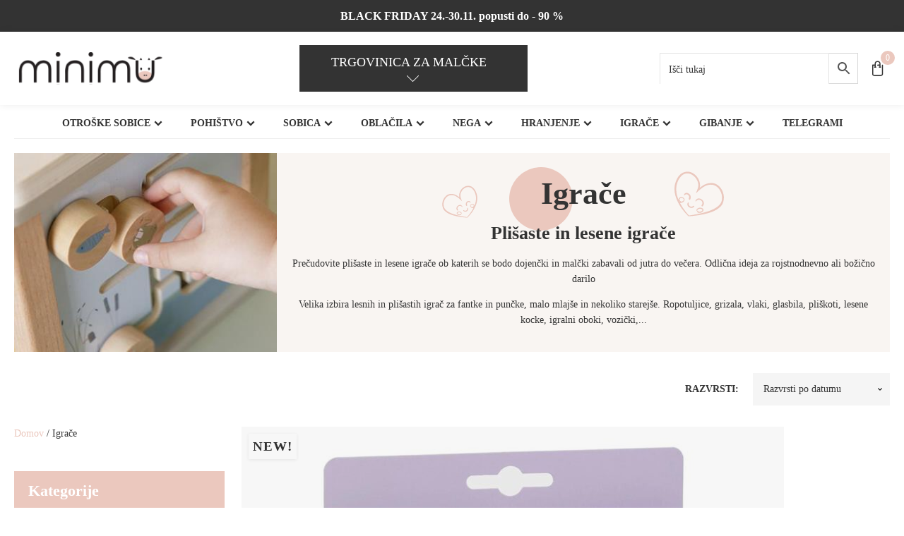

--- FILE ---
content_type: text/html; charset=UTF-8
request_url: https://minimu.si/plisaste-lesene-igrace/
body_size: 59198
content:
<!DOCTYPE html><html lang="sl-SI" ><head><script data-no-optimize="1">var litespeed_docref=sessionStorage.getItem("litespeed_docref");litespeed_docref&&(Object.defineProperty(document,"referrer",{get:function(){return litespeed_docref}}),sessionStorage.removeItem("litespeed_docref"));</script> <meta charset="UTF-8"><meta name="viewport" content="width=device-width, initial-scale=1.0"><link rel="preload" as="style" href="https://fonts.googleapis.com/css?family=Poppins:100,200,300,400,500,600,700,800,900|Dosis:100,200,300,400,500,600,700,800,900|Dosis:700,|Dosis:100,200,300,400,500,600,700,800,900|Montserrat:100,200,300,400,500,600,700,800,900" ><meta name='robots' content='index, follow, max-image-preview:large, max-snippet:-1, max-video-preview:-1' /><style>img:is([sizes="auto" i], [sizes^="auto," i]) { contain-intrinsic-size: 3000px 1500px }</style> <script data-cfasync="false" data-pagespeed-no-defer>var gtm4wp_datalayer_name = "dataLayer";
	var dataLayer = dataLayer || [];
	const gtm4wp_use_sku_instead = false;
	const gtm4wp_currency = 'EUR';
	const gtm4wp_product_per_impression = 10;
	const gtm4wp_clear_ecommerce = false;
	const gtm4wp_datalayer_max_timeout = 2000;

	const gtm4wp_scrollerscript_debugmode         = false;
	const gtm4wp_scrollerscript_callbacktime      = 100;
	const gtm4wp_scrollerscript_readerlocation    = 150;
	const gtm4wp_scrollerscript_contentelementid  = "content";
	const gtm4wp_scrollerscript_scannertime       = 60;</script> <title>Lesene igrače, Plišaste igrače | minimu.si | Hitra dostava po celi Slovenji</title><meta name="description" content="Prečudovite plišaste in lesene igrače ob katerih se bodo otroci zabavali od jutra do večera. Odlična ideja za rojstnodnevno ali božično darilo." /><link rel="canonical" href="http://minimu.si/plisaste-lesene-igrace/" /><link rel="next" href="http://minimu.si/plisaste-lesene-igrace/page/2/" /><meta property="og:locale" content="sl_SI" /><meta property="og:type" content="article" /><meta property="og:title" content="Lesene igrače, Plišaste igrače | minimu.si | Hitra dostava po celi Slovenji" /><meta property="og:description" content="Prečudovite plišaste in lesene igrače ob katerih se bodo otroci zabavali od jutra do večera. Odlična ideja za rojstnodnevno ali božično darilo." /><meta property="og:url" content="http://minimu.si/plisaste-lesene-igrace/" /><meta property="og:site_name" content="Minimu" /><meta name="twitter:card" content="summary_large_image" /> <script type="application/ld+json" class="yoast-schema-graph">{"@context":"https://schema.org","@graph":[{"@type":"CollectionPage","@id":"http://minimu.si/plisaste-lesene-igrace/","url":"http://minimu.si/plisaste-lesene-igrace/","name":"Lesene igrače, Plišaste igrače | minimu.si | Hitra dostava po celi Slovenji","isPartOf":{"@id":"http://minimu.si/#website"},"primaryImageOfPage":{"@id":"http://minimu.si/plisaste-lesene-igrace/#primaryimage"},"image":{"@id":"http://minimu.si/plisaste-lesene-igrace/#primaryimage"},"thumbnailUrl":"https://minimu.si/wp-content/uploads/2025/11/Voscene-barvice-Rosa-Friends-3-copy.jpg","description":"Prečudovite plišaste in lesene igrače ob katerih se bodo otroci zabavali od jutra do večera. Odlična ideja za rojstnodnevno ali božično darilo.","breadcrumb":{"@id":"http://minimu.si/plisaste-lesene-igrace/#breadcrumb"},"inLanguage":"sl-SI"},{"@type":"ImageObject","inLanguage":"sl-SI","@id":"http://minimu.si/plisaste-lesene-igrace/#primaryimage","url":"https://minimu.si/wp-content/uploads/2025/11/Voscene-barvice-Rosa-Friends-3-copy.jpg","contentUrl":"https://minimu.si/wp-content/uploads/2025/11/Voscene-barvice-Rosa-Friends-3-copy.jpg","width":1200,"height":1200},{"@type":"BreadcrumbList","@id":"http://minimu.si/plisaste-lesene-igrace/#breadcrumb","itemListElement":[{"@type":"ListItem","position":1,"name":"Home","item":"http://minimu.si/"},{"@type":"ListItem","position":2,"name":"Igrače"}]},{"@type":"WebSite","@id":"http://minimu.si/#website","url":"http://minimu.si/","name":"Minimu","description":"Spletna trgovina za dojenčke in malčke","potentialAction":[{"@type":"SearchAction","target":{"@type":"EntryPoint","urlTemplate":"http://minimu.si/?s={search_term_string}"},"query-input":{"@type":"PropertyValueSpecification","valueRequired":true,"valueName":"search_term_string"}}],"inLanguage":"sl-SI"}]}</script>  <script type='application/javascript'  id='pys-version-script'>console.log('PixelYourSite Free version 11.1.3');</script> <link rel='dns-prefetch' href='//www.googletagmanager.com' /><link rel="alternate" type="application/rss+xml" title="Minimu &raquo; Igrače Kategorija Vir" href="https://minimu.si/plisaste-lesene-igrace/feed/" /><style id="litespeed-ccss">img:is([sizes="auto"i],[sizes^="auto,"i]){contain-intrinsic-size:3000px 1500px}body:after{content:url(/wp-content/plugins/instagram-feed/img/sbi-sprite.png);display:none}ul{box-sizing:border-box}:root{--wp--preset--font-size--normal:16px;--wp--preset--font-size--huge:42px}.aligncenter{clear:both}.screen-reader-text{border:0;clip-path:inset(50%);height:1px;margin:-1px;overflow:hidden;padding:0;position:absolute;width:1px;word-wrap:normal!important}html :where(img[class*=wp-image-]){height:auto;max-width:100%}:where(figure){margin:0 0 1em}:root{--wp-admin-theme-color:#3858e9;--wp-admin-theme-color--rgb:56,88,233;--wp-admin-theme-color-darker-10:#2145e6;--wp-admin-theme-color-darker-10--rgb:33,69,230;--wp-admin-theme-color-darker-20:#183ad6;--wp-admin-theme-color-darker-20--rgb:24,58,214;--wp-admin-border-width-focus:2px}:root{--wp-admin-theme-color:#007cba;--wp-admin-theme-color--rgb:0,124,186;--wp-admin-theme-color-darker-10:#006ba1;--wp-admin-theme-color-darker-10--rgb:0,107,161;--wp-admin-theme-color-darker-20:#005a87;--wp-admin-theme-color-darker-20--rgb:0,90,135;--wp-admin-border-width-focus:2px;--wp-block-synced-color:#7a00df;--wp-block-synced-color--rgb:122,0,223;--wp-bound-block-color:var(--wp-block-synced-color)}:root{--wp-admin-theme-color:#007cba;--wp-admin-theme-color--rgb:0,124,186;--wp-admin-theme-color-darker-10:#006ba1;--wp-admin-theme-color-darker-10--rgb:0,107,161;--wp-admin-theme-color-darker-20:#005a87;--wp-admin-theme-color-darker-20--rgb:0,90,135;--wp-admin-border-width-focus:2px;--wp-block-synced-color:#7a00df;--wp-block-synced-color--rgb:122,0,223;--wp-bound-block-color:var(--wp-block-synced-color)}:root{--wp--preset--aspect-ratio--square:1;--wp--preset--aspect-ratio--4-3:4/3;--wp--preset--aspect-ratio--3-4:3/4;--wp--preset--aspect-ratio--3-2:3/2;--wp--preset--aspect-ratio--2-3:2/3;--wp--preset--aspect-ratio--16-9:16/9;--wp--preset--aspect-ratio--9-16:9/16;--wp--preset--color--black:#000000;--wp--preset--color--cyan-bluish-gray:#abb8c3;--wp--preset--color--white:#ffffff;--wp--preset--color--pale-pink:#f78da7;--wp--preset--color--vivid-red:#cf2e2e;--wp--preset--color--luminous-vivid-orange:#ff6900;--wp--preset--color--luminous-vivid-amber:#fcb900;--wp--preset--color--light-green-cyan:#7bdcb5;--wp--preset--color--vivid-green-cyan:#00d084;--wp--preset--color--pale-cyan-blue:#8ed1fc;--wp--preset--color--vivid-cyan-blue:#0693e3;--wp--preset--color--vivid-purple:#9b51e0;--wp--preset--gradient--vivid-cyan-blue-to-vivid-purple:linear-gradient(135deg,rgba(6,147,227,1) 0%,rgb(155,81,224) 100%);--wp--preset--gradient--light-green-cyan-to-vivid-green-cyan:linear-gradient(135deg,rgb(122,220,180) 0%,rgb(0,208,130) 100%);--wp--preset--gradient--luminous-vivid-amber-to-luminous-vivid-orange:linear-gradient(135deg,rgba(252,185,0,1) 0%,rgba(255,105,0,1) 100%);--wp--preset--gradient--luminous-vivid-orange-to-vivid-red:linear-gradient(135deg,rgba(255,105,0,1) 0%,rgb(207,46,46) 100%);--wp--preset--gradient--very-light-gray-to-cyan-bluish-gray:linear-gradient(135deg,rgb(238,238,238) 0%,rgb(169,184,195) 100%);--wp--preset--gradient--cool-to-warm-spectrum:linear-gradient(135deg,rgb(74,234,220) 0%,rgb(151,120,209) 20%,rgb(207,42,186) 40%,rgb(238,44,130) 60%,rgb(251,105,98) 80%,rgb(254,248,76) 100%);--wp--preset--gradient--blush-light-purple:linear-gradient(135deg,rgb(255,206,236) 0%,rgb(152,150,240) 100%);--wp--preset--gradient--blush-bordeaux:linear-gradient(135deg,rgb(254,205,165) 0%,rgb(254,45,45) 50%,rgb(107,0,62) 100%);--wp--preset--gradient--luminous-dusk:linear-gradient(135deg,rgb(255,203,112) 0%,rgb(199,81,192) 50%,rgb(65,88,208) 100%);--wp--preset--gradient--pale-ocean:linear-gradient(135deg,rgb(255,245,203) 0%,rgb(182,227,212) 50%,rgb(51,167,181) 100%);--wp--preset--gradient--electric-grass:linear-gradient(135deg,rgb(202,248,128) 0%,rgb(113,206,126) 100%);--wp--preset--gradient--midnight:linear-gradient(135deg,rgb(2,3,129) 0%,rgb(40,116,252) 100%);--wp--preset--font-size--small:13px;--wp--preset--font-size--medium:20px;--wp--preset--font-size--large:36px;--wp--preset--font-size--x-large:42px;--wp--preset--spacing--20:0.44rem;--wp--preset--spacing--30:0.67rem;--wp--preset--spacing--40:1rem;--wp--preset--spacing--50:1.5rem;--wp--preset--spacing--60:2.25rem;--wp--preset--spacing--70:3.38rem;--wp--preset--spacing--80:5.06rem;--wp--preset--shadow--natural:6px 6px 9px rgba(0, 0, 0, 0.2);--wp--preset--shadow--deep:12px 12px 50px rgba(0, 0, 0, 0.4);--wp--preset--shadow--sharp:6px 6px 0px rgba(0, 0, 0, 0.2);--wp--preset--shadow--outlined:6px 6px 0px -3px rgba(255, 255, 255, 1), 6px 6px rgba(0, 0, 0, 1);--wp--preset--shadow--crisp:6px 6px 0px rgba(0, 0, 0, 1)}#cookie-notice .cn-button:not(.cn-button-custom){font-family:-apple-system,BlinkMacSystemFont,Arial,Roboto,"Helvetica Neue",sans-serif;font-weight:400;font-size:13px;text-align:center}#cookie-notice *{-webkit-box-sizing:border-box;-moz-box-sizing:border-box;box-sizing:border-box}#cookie-notice .cookie-notice-container{display:block}#cookie-notice.cookie-notice-hidden .cookie-notice-container{display:none}.cookie-notice-container{padding:15px 30px;text-align:center;width:100%;z-index:2}.cn-close-icon{position:absolute;right:15px;top:50%;margin-top:-10px;width:15px;height:15px;opacity:.5;padding:10px;outline:0}.cn-close-icon:after,.cn-close-icon:before{position:absolute;content:" ";height:15px;width:2px;top:3px;background-color:grey}.cn-close-icon:before{transform:rotate(45deg)}.cn-close-icon:after{transform:rotate(-45deg)}#cookie-notice .cn-button{margin:0 0 0 10px;display:inline-block}#cookie-notice .cn-button:not(.cn-button-custom){letter-spacing:.25px;margin:0 0 0 10px;text-transform:none;display:inline-block;touch-action:manipulation;white-space:nowrap;outline:0;box-shadow:none;text-shadow:none;border:none;-webkit-border-radius:3px;-moz-border-radius:3px;border-radius:3px;text-decoration:none;padding:8.5px 10px;line-height:1;color:inherit}.cn-text-container{margin:0 0 6px}.cn-buttons-container,.cn-text-container{display:inline-block}@media all and (max-width:900px){.cookie-notice-container #cn-notice-buttons,.cookie-notice-container #cn-notice-text{display:block}#cookie-notice .cn-button{margin:0 5px 5px}}@media all and (max-width:480px){.cookie-notice-container{padding:15px 25px}}button,input{overflow:visible}[type="checkbox"]{box-sizing:border-box;padding:0}html{line-height:1.15;-ms-text-size-adjust:100%;-webkit-text-size-adjust:100%}body,h1,h2,h3,h4{margin:0}figure,header,section{display:block}figure{margin:1em 40px}a{background-color:#fff0;-webkit-text-decoration-skip:objects}b,strong{font-weight:bolder}small{font-size:80%}img{border-style:none}svg:not(:root){overflow:hidden}button,input{font-size:100%;line-height:1.15;margin:0}button{text-transform:none}button,html [type="button"]{-webkit-appearance:button}[type="button"]::-moz-focus-inner,button::-moz-focus-inner{border-style:none;padding:0}[type="button"]:-moz-focusring,button:-moz-focusring{outline:ButtonText dotted 1px}[type="search"]{-webkit-appearance:textfield;outline-offset:-2px}[type="search"]::-webkit-search-cancel-button,[type="search"]::-webkit-search-decoration{-webkit-appearance:none}::-webkit-file-upload-button{-webkit-appearance:button;font:inherit}html{box-sizing:border-box}body{font-size:16px;color:rgb(64 64 64)}*,::after,::before{box-sizing:inherit}.ct-section-inner-wrap{margin-left:auto;margin-right:auto;height:100%;min-height:inherit}.oxygen-unslider-container:not(.unslider-fade)>ul{list-style:none;width:0}.oxygen-unslider-container:not(.unslider-fade):not(.unslider-horizontal)>ul>li{opacity:0}div.ct-fancy-icon{display:inline-flex;border-radius:50%}.ct-fancy-icon>svg{fill:currentColor}.oxy-header-wrapper{position:relative}.oxy-header-row{width:100%;display:block}.oxy-header-container{height:100%;margin-left:auto;margin-right:auto;display:flex;flex-wrap:nowrap;justify-content:flex-start;align-items:stretch}.oxy-header-center,.oxy-header-left,.oxy-header-right{display:flex;align-items:center}.oxy-header-left{justify-content:flex-start}.oxy-header-center{flex-grow:1;justify-content:center}.oxy-header-right{justify-content:flex-end}.oxy-menu-toggle{display:none}.oxy-nav-menu-hamburger-wrap{display:flex;align-items:center;justify-content:center}.oxy-nav-menu-hamburger{display:flex;justify-content:space-between;flex-direction:column}.oxy-nav-menu-hamburger-line{border-radius:2px}.oxy-rich-text p:first-child{margin-block-start:0}.oxy-rich-text p:last-child{margin-block-end:0}:is(li,div._important){display:list-item}button.pswp__button{box-shadow:none!important;background-image:url(/wp-content/plugins/woocommerce/assets/css/photoswipe/default-skin/default-skin.png)!important}button.pswp__button,button.pswp__button--arrow--left::before,button.pswp__button--arrow--right::before{background-color:transparent!important}button.pswp__button--arrow--left,button.pswp__button--arrow--right{background-image:none!important}.pswp{display:none;position:absolute;width:100%;height:100%;left:0;top:0;overflow:hidden;-ms-touch-action:none;touch-action:none;z-index:1500;-webkit-text-size-adjust:100%;-webkit-backface-visibility:hidden;outline:0}.pswp *{-webkit-box-sizing:border-box;box-sizing:border-box}.pswp__bg{position:absolute;left:0;top:0;width:100%;height:100%;background:#000;opacity:0;-webkit-transform:translateZ(0);transform:translateZ(0);-webkit-backface-visibility:hidden;will-change:opacity}.pswp__scroll-wrap{position:absolute;left:0;top:0;width:100%;height:100%;overflow:hidden}.pswp__container{-ms-touch-action:none;touch-action:none;position:absolute;left:0;right:0;top:0;bottom:0}.pswp__container{-webkit-touch-callout:none}.pswp__bg{will-change:opacity}.pswp__container{-webkit-backface-visibility:hidden}.pswp__item{position:absolute;left:0;right:0;top:0;bottom:0;overflow:hidden}.pswp__button{width:44px;height:44px;position:relative;background:0 0;overflow:visible;-webkit-appearance:none;display:block;border:0;padding:0;margin:0;float:left;opacity:.75;-webkit-box-shadow:none;box-shadow:none}.pswp__button::-moz-focus-inner{padding:0;border:0}.pswp__button,.pswp__button--arrow--left:before,.pswp__button--arrow--right:before{background:url(/wp-content/plugins/woocommerce/assets/css/photoswipe/default-skin/default-skin.png)0 0 no-repeat;background-size:264px 88px;width:44px;height:44px}.pswp__button--close{background-position:0-44px}.pswp__button--share{background-position:-44px -44px}.pswp__button--fs{display:none}.pswp__button--zoom{display:none;background-position:-88px 0}.pswp__button--arrow--left,.pswp__button--arrow--right{background:0 0;top:50%;margin-top:-50px;width:70px;height:100px;position:absolute}.pswp__button--arrow--left{left:0}.pswp__button--arrow--right{right:0}.pswp__button--arrow--left:before,.pswp__button--arrow--right:before{content:"";top:35px;background-color:rgb(0 0 0/.3);height:30px;width:32px;position:absolute}.pswp__button--arrow--left:before{left:6px;background-position:-138px -44px}.pswp__button--arrow--right:before{right:6px;background-position:-94px -44px}.pswp__share-modal{display:block;background:rgb(0 0 0/.5);width:100%;height:100%;top:0;left:0;padding:10px;position:absolute;z-index:1600;opacity:0;-webkit-backface-visibility:hidden;will-change:opacity}.pswp__share-modal--hidden{display:none}.pswp__share-tooltip{z-index:1620;position:absolute;background:#fff;top:56px;border-radius:2px;display:block;width:auto;right:44px;-webkit-box-shadow:0 2px 5px rgb(0 0 0/.25);box-shadow:0 2px 5px rgb(0 0 0/.25);-webkit-transform:translateY(6px);-ms-transform:translateY(6px);transform:translateY(6px);-webkit-backface-visibility:hidden;will-change:transform}.pswp__counter{position:relative;left:0;top:0;height:44px;font-size:13px;line-height:44px;color:#fff;opacity:.75;padding:0 10px;margin-inline-end:auto}.pswp__caption{position:absolute;left:0;bottom:0;width:100%;min-height:44px}.pswp__caption__center{text-align:left;max-width:420px;margin:0 auto;font-size:13px;padding:10px;line-height:20px;color:#ccc}.pswp__preloader{width:44px;height:44px;position:absolute;top:0;left:50%;margin-left:-22px;opacity:0;will-change:opacity;direction:ltr}.pswp__preloader__icn{width:20px;height:20px;margin:12px}@media screen and (max-width:1024px){.pswp__preloader{position:relative;left:auto;top:auto;margin:0;float:right}}.pswp__ui{-webkit-font-smoothing:auto;visibility:visible;opacity:1;z-index:1550}.pswp__top-bar{position:absolute;left:0;top:0;height:44px;width:100%;display:flex;justify-content:flex-end}.pswp__caption,.pswp__top-bar{-webkit-backface-visibility:hidden;will-change:opacity}.pswp__caption,.pswp__top-bar{background-color:rgb(0 0 0/.5)}.pswp__ui--hidden .pswp__button--arrow--left,.pswp__ui--hidden .pswp__button--arrow--right,.pswp__ui--hidden .pswp__caption,.pswp__ui--hidden .pswp__top-bar{opacity:.001}:root{--woocommerce:#720eec;--wc-green:#7ad03a;--wc-red:#a00;--wc-orange:#ffba00;--wc-blue:#2ea2cc;--wc-primary:#720eec;--wc-primary-text:#fcfbfe;--wc-secondary:#e9e6ed;--wc-secondary-text:#515151;--wc-highlight:#958e09;--wc-highligh-text:white;--wc-content-bg:#fff;--wc-subtext:#767676;--wc-form-border-color:rgba(32, 7, 7, 0.8);--wc-form-border-radius:4px;--wc-form-border-width:1px}.woocommerce img,.woocommerce-page img{height:auto;max-width:100%}.woocommerce div.product div.images,.woocommerce-page div.product div.images{float:left;width:48%}@media only screen and (max-width:768px){:root{--woocommerce:#720eec;--wc-green:#7ad03a;--wc-red:#a00;--wc-orange:#ffba00;--wc-blue:#2ea2cc;--wc-primary:#720eec;--wc-primary-text:#fcfbfe;--wc-secondary:#e9e6ed;--wc-secondary-text:#515151;--wc-highlight:#958e09;--wc-highligh-text:white;--wc-content-bg:#fff;--wc-subtext:#767676;--wc-form-border-color:rgba(32, 7, 7, 0.8);--wc-form-border-radius:4px;--wc-form-border-width:1px}.woocommerce div.product div.images,.woocommerce-page div.product div.images{float:none;width:100%}}:root{--woocommerce:#720eec;--wc-green:#7ad03a;--wc-red:#a00;--wc-orange:#ffba00;--wc-blue:#2ea2cc;--wc-primary:#720eec;--wc-primary-text:#fcfbfe;--wc-secondary:#e9e6ed;--wc-secondary-text:#515151;--wc-highlight:#958e09;--wc-highligh-text:white;--wc-content-bg:#fff;--wc-subtext:#767676;--wc-form-border-color:rgba(32, 7, 7, 0.8);--wc-form-border-radius:4px;--wc-form-border-width:1px}.screen-reader-text{clip:rect(1px,1px,1px,1px);height:1px;overflow:hidden;position:absolute!important;width:1px;word-wrap:normal!important}.woocommerce div.product{margin-bottom:0;position:relative}.woocommerce div.product .product_title{clear:none;margin-top:0;padding:0}.woocommerce div.product span.price ins{background:inherit;font-weight:700;display:inline-block}.woocommerce div.product span.price del{opacity:.7;display:inline-block}.woocommerce div.product p.stock{font-size:.92em}.woocommerce div.product div.images{margin-bottom:2em}.woocommerce div.product div.images img{display:block;width:100%;height:auto;box-shadow:none}.woocommerce div.product div.images .woocommerce-product-gallery__image a{display:block;outline-offset:-2px}.woocommerce:where(body:not(.woocommerce-uses-block-theme)) div.product span.price{color:#958e09;font-size:1.25em}.woocommerce:where(body:not(.woocommerce-uses-block-theme)) div.product .stock{color:#958e09}.woocommerce:where(body:not(.woocommerce-uses-block-theme)) div.product .out-of-stock{color:var(--wc-red)}.woocommerce-info{padding:1em 2em 1em 3.5em;margin:0 0 2em;position:relative;background-color:#f6f5f8;color:#515151;border-top:3px solid #720eec;list-style:none outside;width:auto;word-wrap:break-word}.woocommerce-info::after,.woocommerce-info::before{content:" ";display:table}.woocommerce-info::after{clear:both}.woocommerce-info::before{font-family:WooCommerce;content:"";content:""/"";display:inline-block;position:absolute;top:1em;left:1.5em}.woocommerce-info{border-top-color:#1e85be}.woocommerce-info::before{color:#1e85be}.aws-container .aws-search-form{position:relative;width:100%;float:none!important;display:-webkit-box!important;display:-moz-box!important;display:-ms-flexbox!important;display:-webkit-flex!important;display:flex!important;align-items:stretch;height:44px}.aws-container .aws-search-form *{-moz-box-sizing:border-box;-webkit-box-sizing:border-box;box-sizing:border-box;-moz-hyphens:manual;-webkit-hyphens:manual;hyphens:manual;border-radius:0!important}.aws-container .aws-search-form .aws-loader,.aws-container .aws-search-form .aws-loader:after{border-radius:50%!important;width:20px;height:20px}.aws-container .aws-search-form .aws-wrapper{flex-grow:1;position:relative;vertical-align:top;padding:0;width:100%;overflow:hidden}.aws-container .aws-search-form .aws-loader{position:absolute;display:none;right:10px;top:50%;z-index:999;margin:-10px 0 0;font-size:10px;text-indent:-9999em;border-top:3px solid #ededed;border-right:3px solid #ededed;border-bottom:3px solid #ededed;border-left:3px solid #555}.aws-container .aws-search-label{position:absolute!important;left:-10000px;top:auto;width:1px;height:1px;overflow:hidden;clip:rect(1px,1px,1px,1px)}.aws-container .aws-search-field{width:100%;max-width:100%;color:#313131;padding:6px;line-height:30px;display:block;font-size:12px;position:relative;z-index:2;-webkit-appearance:none;height:100%;min-height:inherit;margin:0!important;border:1px solid #d8d8d8;outline:0}.aws-container .aws-search-field::-ms-clear{display:none;width:0;height:0}.aws-container .aws-search-field::-ms-reveal{display:none;width:0;height:0}.aws-container .aws-search-field::-webkit-search-cancel-button,.aws-container .aws-search-field::-webkit-search-decoration,.aws-container .aws-search-field::-webkit-search-results-button,.aws-container .aws-search-field::-webkit-search-results-decoration{display:none}.aws-container .aws-search-form .aws-search-clear{display:none!important;position:absolute;top:0;right:0;z-index:2;color:#757575;height:100%;width:38px;padding:0 0 0 10px;text-align:left}.aws-container .aws-search-form .aws-search-clear span{position:relative;display:block;font-size:24px;line-height:24px;top:50%;margin-top:-12px}.aws-container .aws-search-form .aws-search-btn{padding:0;line-height:10px;width:42px}.aws-container .aws-search-form .aws-search-btn_icon{display:inline-block;fill:currentColor;height:24px;line-height:24px;position:relative;width:42px;color:#555}.aws-container .aws-search-form .aws-search-btn svg{display:block;height:100%;width:100%}.aws-container .aws-search-form .aws-form-btn{display:-webkit-box;display:-moz-box;display:-ms-flexbox;display:-webkit-flex;display:flex;justify-content:center;flex-direction:column;text-align:center;background:#ededed;border:1px solid #d8d8d8;margin:0 0 0-1px;position:relative;white-space:nowrap}#mega-menu-wrap-max_mega_menu_2,#mega-menu-wrap-max_mega_menu_2 #mega-menu-max_mega_menu_2,#mega-menu-wrap-max_mega_menu_2 #mega-menu-max_mega_menu_2 ul.mega-sub-menu,#mega-menu-wrap-max_mega_menu_2 #mega-menu-max_mega_menu_2 li.mega-menu-item,#mega-menu-wrap-max_mega_menu_2 #mega-menu-max_mega_menu_2 li.mega-menu-row,#mega-menu-wrap-max_mega_menu_2 #mega-menu-max_mega_menu_2 li.mega-menu-column,#mega-menu-wrap-max_mega_menu_2 #mega-menu-max_mega_menu_2 a.mega-menu-link{border-radius:0;box-shadow:none;background:none;border:0;bottom:auto;box-sizing:border-box;clip:auto;color:#333;display:block;float:none;font-family:inherit;font-size:14px;height:auto;left:auto;line-height:1.7;list-style-type:none;margin:0;min-height:auto;max-height:none;min-width:auto;max-width:none;opacity:1;outline:none;overflow:visible;padding:0;position:relative;right:auto;text-align:left;text-decoration:none;text-indent:0;text-transform:none;transform:none;top:auto;vertical-align:baseline;visibility:inherit;width:auto;word-wrap:break-word;white-space:normal}#mega-menu-wrap-max_mega_menu_2:before,#mega-menu-wrap-max_mega_menu_2:after,#mega-menu-wrap-max_mega_menu_2 #mega-menu-max_mega_menu_2:before,#mega-menu-wrap-max_mega_menu_2 #mega-menu-max_mega_menu_2:after,#mega-menu-wrap-max_mega_menu_2 #mega-menu-max_mega_menu_2 ul.mega-sub-menu:before,#mega-menu-wrap-max_mega_menu_2 #mega-menu-max_mega_menu_2 ul.mega-sub-menu:after,#mega-menu-wrap-max_mega_menu_2 #mega-menu-max_mega_menu_2 li.mega-menu-item:before,#mega-menu-wrap-max_mega_menu_2 #mega-menu-max_mega_menu_2 li.mega-menu-item:after,#mega-menu-wrap-max_mega_menu_2 #mega-menu-max_mega_menu_2 li.mega-menu-row:before,#mega-menu-wrap-max_mega_menu_2 #mega-menu-max_mega_menu_2 li.mega-menu-row:after,#mega-menu-wrap-max_mega_menu_2 #mega-menu-max_mega_menu_2 li.mega-menu-column:before,#mega-menu-wrap-max_mega_menu_2 #mega-menu-max_mega_menu_2 li.mega-menu-column:after,#mega-menu-wrap-max_mega_menu_2 #mega-menu-max_mega_menu_2 a.mega-menu-link:before,#mega-menu-wrap-max_mega_menu_2 #mega-menu-max_mega_menu_2 a.mega-menu-link:after{display:none}#mega-menu-wrap-max_mega_menu_2{border-radius:0}@media only screen and (min-width:769px){#mega-menu-wrap-max_mega_menu_2{background:#333}}#mega-menu-wrap-max_mega_menu_2 #mega-menu-max_mega_menu_2{text-align:left;padding:0 0 0 0}#mega-menu-wrap-max_mega_menu_2 #mega-menu-max_mega_menu_2 a.mega-menu-link{display:inline}#mega-menu-wrap-max_mega_menu_2 #mega-menu-max_mega_menu_2 img{max-width:100%}#mega-menu-wrap-max_mega_menu_2 #mega-menu-max_mega_menu_2 li.mega-menu-item>ul.mega-sub-menu{display:block;visibility:hidden;opacity:1}@media only screen and (max-width:768px){#mega-menu-wrap-max_mega_menu_2 #mega-menu-max_mega_menu_2 li.mega-menu-item>ul.mega-sub-menu{display:none;visibility:visible;opacity:1}}@media only screen and (min-width:769px){#mega-menu-wrap-max_mega_menu_2 #mega-menu-max_mega_menu_2[data-effect="fade_up"] li.mega-menu-item.mega-menu-megamenu>ul.mega-sub-menu{opacity:0;transform:translate(0,10px)}}#mega-menu-wrap-max_mega_menu_2 #mega-menu-max_mega_menu_2 li.mega-menu-item.mega-menu-megamenu ul.mega-sub-menu ul.mega-sub-menu{visibility:inherit;opacity:1;display:block}#mega-menu-wrap-max_mega_menu_2 #mega-menu-max_mega_menu_2 li.mega-menu-item a.mega-menu-link:before{display:inline-block;font:inherit;font-family:dashicons;position:static;margin:0 6px 0 0;vertical-align:top;-webkit-font-smoothing:antialiased;-moz-osx-font-smoothing:grayscale;color:inherit;background:#fff0;height:auto;width:auto;top:auto}@media only screen and (min-width:769px){#mega-menu-wrap-max_mega_menu_2 #mega-menu-max_mega_menu_2>li.mega-menu-megamenu.mega-menu-item{position:static}}#mega-menu-wrap-max_mega_menu_2 #mega-menu-max_mega_menu_2>li.mega-menu-item{margin:0 0 0 0;display:inline-block;height:auto;vertical-align:middle}#mega-menu-wrap-max_mega_menu_2 #mega-menu-max_mega_menu_2>li.mega-menu-item>a.mega-menu-link{line-height:40px;height:40px;padding:0 10px 0 10px;vertical-align:baseline;width:auto;display:block;color:#fff;text-transform:none;text-decoration:none;text-align:left;background:#fff0;border:0;border-radius:0;font-family:inherit;font-size:14px;font-weight:400;outline:none}@media only screen and (max-width:768px){#mega-menu-wrap-max_mega_menu_2 #mega-menu-max_mega_menu_2>li.mega-menu-item{display:list-item;margin:0;clear:both;border:0}#mega-menu-wrap-max_mega_menu_2 #mega-menu-max_mega_menu_2>li.mega-menu-item>a.mega-menu-link{border-radius:0;border:0;margin:0;line-height:40px;height:40px;padding:0 10px;background:#fff0;text-align:left;color:#fff;font-size:14px}}#mega-menu-wrap-max_mega_menu_2 #mega-menu-max_mega_menu_2 li.mega-menu-megamenu>ul.mega-sub-menu>li.mega-menu-row{width:100%;float:left}#mega-menu-wrap-max_mega_menu_2 #mega-menu-max_mega_menu_2 li.mega-menu-megamenu>ul.mega-sub-menu>li.mega-menu-row .mega-menu-column{float:left;min-height:1px}@media only screen and (min-width:769px){#mega-menu-wrap-max_mega_menu_2 #mega-menu-max_mega_menu_2 li.mega-menu-megamenu>ul.mega-sub-menu>li.mega-menu-row>ul.mega-sub-menu>li.mega-menu-columns-1-of-12{width:8.3333333333%}#mega-menu-wrap-max_mega_menu_2 #mega-menu-max_mega_menu_2 li.mega-menu-megamenu>ul.mega-sub-menu>li.mega-menu-row>ul.mega-sub-menu>li.mega-menu-columns-2-of-12{width:16.6666666667%}}@media only screen and (max-width:768px){#mega-menu-wrap-max_mega_menu_2 #mega-menu-max_mega_menu_2 li.mega-menu-megamenu>ul.mega-sub-menu>li.mega-menu-row>ul.mega-sub-menu>li.mega-menu-column{width:100%;clear:both}}#mega-menu-wrap-max_mega_menu_2 #mega-menu-max_mega_menu_2 li.mega-menu-megamenu>ul.mega-sub-menu>li.mega-menu-row .mega-menu-column>ul.mega-sub-menu>li.mega-menu-item{padding:15px 15px 0 15px;width:100%}#mega-menu-wrap-max_mega_menu_2 #mega-menu-max_mega_menu_2>li.mega-menu-megamenu>ul.mega-sub-menu{z-index:999;border-radius:0;background:#fff;border:0;padding:20px 10px 20px 10px;position:absolute;width:100%;max-width:none;left:0;box-shadow:0 15px 45px 0 rgb(0 0 0/.152)}@media only screen and (max-width:768px){#mega-menu-wrap-max_mega_menu_2 #mega-menu-max_mega_menu_2>li.mega-menu-megamenu>ul.mega-sub-menu{float:left;position:static;width:100%}}@media only screen and (min-width:769px){#mega-menu-wrap-max_mega_menu_2 #mega-menu-max_mega_menu_2>li.mega-menu-megamenu>ul.mega-sub-menu li.mega-menu-columns-1-of-12{width:8.3333333333%}#mega-menu-wrap-max_mega_menu_2 #mega-menu-max_mega_menu_2>li.mega-menu-megamenu>ul.mega-sub-menu li.mega-menu-columns-2-of-12{width:16.6666666667%}}#mega-menu-wrap-max_mega_menu_2 #mega-menu-max_mega_menu_2>li.mega-menu-megamenu>ul.mega-sub-menu li.mega-menu-column>ul.mega-sub-menu>li.mega-menu-item{color:#333;font-family:inherit;font-size:14px;display:block;float:left;clear:none;padding:15px 15px 0 15px;vertical-align:top}#mega-menu-wrap-max_mega_menu_2 #mega-menu-max_mega_menu_2>li.mega-menu-megamenu>ul.mega-sub-menu li.mega-menu-column>ul.mega-sub-menu>li.mega-menu-item>a.mega-menu-link{color:#333;font-family:inherit;font-size:14px;text-transform:uppercase;text-decoration:none;font-weight:700;text-align:left;margin:20px 0 20px 0;padding:0 0 0 0;vertical-align:top;display:block;border:0}#mega-menu-wrap-max_mega_menu_2 #mega-menu-max_mega_menu_2>li.mega-menu-megamenu>ul.mega-sub-menu li.mega-menu-column>ul.mega-sub-menu>li.mega-menu-item li.mega-menu-item>a.mega-menu-link{color:#333;font-family:inherit;font-size:14px;text-transform:none;text-decoration:none;font-weight:400;text-align:left;margin:0 0 14px 0;padding:0 0 0 0;vertical-align:top;display:block;border:0}@media only screen and (max-width:768px){#mega-menu-wrap-max_mega_menu_2 #mega-menu-max_mega_menu_2>li.mega-menu-megamenu>ul.mega-sub-menu{border:0;padding:10px;border-radius:0}}#mega-menu-wrap-max_mega_menu_2 #mega-menu-max_mega_menu_2 li.mega-menu-item-has-children>a.mega-menu-link>span.mega-indicator{display:inline-block;width:auto;background:#fff0;position:relative;left:auto;min-width:auto;font-size:inherit;padding:0;margin:0 0 0 6px;height:auto;line-height:inherit;color:inherit}#mega-menu-wrap-max_mega_menu_2 #mega-menu-max_mega_menu_2 li.mega-menu-item-has-children>a.mega-menu-link>span.mega-indicator:after{content:"";font-family:dashicons;font-weight:400;display:inline-block;margin:0;vertical-align:top;-webkit-font-smoothing:antialiased;-moz-osx-font-smoothing:grayscale;transform:rotate(0);color:inherit;position:relative;background:#fff0;height:auto;width:auto;right:auto;line-height:inherit}#mega-menu-wrap-max_mega_menu_2 #mega-menu-max_mega_menu_2 li.mega-menu-item-has-children li.mega-menu-item-has-children>a.mega-menu-link>span.mega-indicator{float:right}@media only screen and (max-width:768px){#mega-menu-wrap-max_mega_menu_2 #mega-menu-max_mega_menu_2 li.mega-menu-item-has-children>a.mega-menu-link>span.mega-indicator{float:right}}#mega-menu-wrap-max_mega_menu_2 #mega-menu-max_mega_menu_2 li.mega-menu-megamenu:not(.mega-menu-tabbed) li.mega-menu-item-has-children:not(.mega-collapse-children)>a.mega-menu-link>span.mega-indicator{display:none}@media only screen and (max-width:768px){#mega-menu-wrap-max_mega_menu_2:after{content:"";display:table;clear:both}}#mega-menu-wrap-max_mega_menu_2 .mega-menu-toggle{display:none;z-index:1;background:#222;border-radius:2px 2px 2px 2px;line-height:40px;height:40px;text-align:left;outline:none;white-space:nowrap}@media only screen and (max-width:768px){#mega-menu-wrap-max_mega_menu_2 .mega-menu-toggle{display:-webkit-box;display:-ms-flexbox;display:-webkit-flex;display:flex}}#mega-menu-wrap-max_mega_menu_2 .mega-menu-toggle .mega-toggle-blocks-left,#mega-menu-wrap-max_mega_menu_2 .mega-menu-toggle .mega-toggle-blocks-center,#mega-menu-wrap-max_mega_menu_2 .mega-menu-toggle .mega-toggle-blocks-right{display:-webkit-box;display:-ms-flexbox;display:-webkit-flex;display:flex;-ms-flex-preferred-size:33.33%;-webkit-flex-basis:33.33%;flex-basis:33.33%}#mega-menu-wrap-max_mega_menu_2 .mega-menu-toggle .mega-toggle-blocks-left{-webkit-box-flex:1;-ms-flex:1;-webkit-flex:1;flex:1;-webkit-box-pack:start;-ms-flex-pack:start;-webkit-justify-content:flex-start;justify-content:flex-start}#mega-menu-wrap-max_mega_menu_2 .mega-menu-toggle .mega-toggle-blocks-center{-webkit-box-pack:center;-ms-flex-pack:center;-webkit-justify-content:center;justify-content:center}#mega-menu-wrap-max_mega_menu_2 .mega-menu-toggle .mega-toggle-blocks-right{-webkit-box-flex:1;-ms-flex:1;-webkit-flex:1;flex:1;-webkit-box-pack:end;-ms-flex-pack:end;-webkit-justify-content:flex-end;justify-content:flex-end}#mega-menu-wrap-max_mega_menu_2 .mega-menu-toggle .mega-toggle-blocks-right .mega-toggle-block{margin-right:6px}#mega-menu-wrap-max_mega_menu_2 .mega-menu-toggle .mega-toggle-blocks-right .mega-toggle-block:only-child{margin-left:6px}#mega-menu-wrap-max_mega_menu_2 .mega-menu-toggle .mega-toggle-block{display:-webkit-box;display:-ms-flexbox;display:-webkit-flex;display:flex;height:100%;outline:0;-webkit-align-self:center;-ms-flex-item-align:center;align-self:center;-ms-flex-negative:0;-webkit-flex-shrink:0;flex-shrink:0}@media only screen and (max-width:768px){#mega-menu-wrap-max_mega_menu_2 .mega-menu-toggle+#mega-menu-max_mega_menu_2{background:#222;padding:0 0 0 0;display:none}}#mega-menu-wrap-max_mega_menu_2 .mega-menu-toggle .mega-toggle-block-0 .mega-toggle-animated{padding:0;display:-webkit-box;display:-ms-flexbox;display:-webkit-flex;display:flex;font:inherit;color:inherit;text-transform:none;background-color:#fff0;border:0;margin:0;overflow:visible;transform:scale(.8);align-self:center;outline:0;background:none}#mega-menu-wrap-max_mega_menu_2 .mega-menu-toggle .mega-toggle-block-0 .mega-toggle-animated-box{width:40px;height:24px;display:inline-block;position:relative;outline:0}#mega-menu-wrap-max_mega_menu_2 .mega-menu-toggle .mega-toggle-block-0 .mega-toggle-animated-inner{display:block;top:50%;margin-top:-2px}#mega-menu-wrap-max_mega_menu_2 .mega-menu-toggle .mega-toggle-block-0 .mega-toggle-animated-inner,#mega-menu-wrap-max_mega_menu_2 .mega-menu-toggle .mega-toggle-block-0 .mega-toggle-animated-inner::before,#mega-menu-wrap-max_mega_menu_2 .mega-menu-toggle .mega-toggle-block-0 .mega-toggle-animated-inner::after{width:40px;height:4px;background-color:#ddd;border-radius:4px;position:absolute}#mega-menu-wrap-max_mega_menu_2 .mega-menu-toggle .mega-toggle-block-0 .mega-toggle-animated-inner::before,#mega-menu-wrap-max_mega_menu_2 .mega-menu-toggle .mega-toggle-block-0 .mega-toggle-animated-inner::after{content:"";display:block}#mega-menu-wrap-max_mega_menu_2 .mega-menu-toggle .mega-toggle-block-0 .mega-toggle-animated-inner::before{top:-10px}#mega-menu-wrap-max_mega_menu_2 .mega-menu-toggle .mega-toggle-block-0 .mega-toggle-animated-inner::after{bottom:-10px}#mega-menu-wrap-max_mega_menu_2 .mega-menu-toggle .mega-toggle-block-0 .mega-toggle-animated-slider .mega-toggle-animated-inner{top:2px}#mega-menu-wrap-max_mega_menu_2 .mega-menu-toggle .mega-toggle-block-0 .mega-toggle-animated-slider .mega-toggle-animated-inner::before{top:10px}#mega-menu-wrap-max_mega_menu_2 .mega-menu-toggle .mega-toggle-block-0 .mega-toggle-animated-slider .mega-toggle-animated-inner::after{top:20px}#mega-menu-wrap-max_mega_menu_2{clear:both}#mega-menu-wrap-max_mega_menu_3,#mega-menu-wrap-max_mega_menu_3 #mega-menu-max_mega_menu_3,#mega-menu-wrap-max_mega_menu_3 #mega-menu-max_mega_menu_3 ul.mega-sub-menu,#mega-menu-wrap-max_mega_menu_3 #mega-menu-max_mega_menu_3 li.mega-menu-item,#mega-menu-wrap-max_mega_menu_3 #mega-menu-max_mega_menu_3 li.mega-menu-row,#mega-menu-wrap-max_mega_menu_3 #mega-menu-max_mega_menu_3 li.mega-menu-column,#mega-menu-wrap-max_mega_menu_3 #mega-menu-max_mega_menu_3 a.mega-menu-link{border-radius:0;box-shadow:none;background:none;border:0;bottom:auto;box-sizing:border-box;clip:auto;color:#333;display:block;float:none;font-family:inherit;font-size:14px;height:auto;left:auto;line-height:1.7;list-style-type:none;margin:0;min-height:auto;max-height:none;min-width:auto;max-width:none;opacity:1;outline:none;overflow:visible;padding:0;position:relative;right:auto;text-align:left;text-decoration:none;text-indent:0;text-transform:none;transform:none;top:auto;vertical-align:baseline;visibility:inherit;width:auto;word-wrap:break-word;white-space:normal}#mega-menu-wrap-max_mega_menu_3:before,#mega-menu-wrap-max_mega_menu_3:after,#mega-menu-wrap-max_mega_menu_3 #mega-menu-max_mega_menu_3:before,#mega-menu-wrap-max_mega_menu_3 #mega-menu-max_mega_menu_3:after,#mega-menu-wrap-max_mega_menu_3 #mega-menu-max_mega_menu_3 ul.mega-sub-menu:before,#mega-menu-wrap-max_mega_menu_3 #mega-menu-max_mega_menu_3 ul.mega-sub-menu:after,#mega-menu-wrap-max_mega_menu_3 #mega-menu-max_mega_menu_3 li.mega-menu-item:before,#mega-menu-wrap-max_mega_menu_3 #mega-menu-max_mega_menu_3 li.mega-menu-item:after,#mega-menu-wrap-max_mega_menu_3 #mega-menu-max_mega_menu_3 li.mega-menu-row:before,#mega-menu-wrap-max_mega_menu_3 #mega-menu-max_mega_menu_3 li.mega-menu-row:after,#mega-menu-wrap-max_mega_menu_3 #mega-menu-max_mega_menu_3 li.mega-menu-column:before,#mega-menu-wrap-max_mega_menu_3 #mega-menu-max_mega_menu_3 li.mega-menu-column:after,#mega-menu-wrap-max_mega_menu_3 #mega-menu-max_mega_menu_3 a.mega-menu-link:before,#mega-menu-wrap-max_mega_menu_3 #mega-menu-max_mega_menu_3 a.mega-menu-link:after{display:none}#mega-menu-wrap-max_mega_menu_3{border-radius:0}@media only screen and (min-width:769px){#mega-menu-wrap-max_mega_menu_3{background:#ebc8be}}#mega-menu-wrap-max_mega_menu_3 #mega-menu-max_mega_menu_3{text-align:left;padding:0 0 0 0}#mega-menu-wrap-max_mega_menu_3 #mega-menu-max_mega_menu_3 a.mega-menu-link{display:inline}#mega-menu-wrap-max_mega_menu_3 #mega-menu-max_mega_menu_3 img{max-width:100%}#mega-menu-wrap-max_mega_menu_3 #mega-menu-max_mega_menu_3 li.mega-menu-item>ul.mega-sub-menu{display:block;visibility:hidden;opacity:1}@media only screen and (max-width:768px){#mega-menu-wrap-max_mega_menu_3 #mega-menu-max_mega_menu_3 li.mega-menu-item>ul.mega-sub-menu{display:none;visibility:visible;opacity:1}}@media only screen and (min-width:769px){#mega-menu-wrap-max_mega_menu_3 #mega-menu-max_mega_menu_3[data-effect="fade_up"] li.mega-menu-item.mega-menu-megamenu>ul.mega-sub-menu{opacity:0;transform:translate(0,10px)}}#mega-menu-wrap-max_mega_menu_3 #mega-menu-max_mega_menu_3 li.mega-menu-item.mega-menu-megamenu ul.mega-sub-menu ul.mega-sub-menu{visibility:inherit;opacity:1;display:block}#mega-menu-wrap-max_mega_menu_3 #mega-menu-max_mega_menu_3 li.mega-menu-item a.mega-menu-link:before{display:inline-block;font:inherit;font-family:dashicons;position:static;margin:0 6px 0 0;vertical-align:top;-webkit-font-smoothing:antialiased;-moz-osx-font-smoothing:grayscale;color:inherit;background:#fff0;height:auto;width:auto;top:auto}@media only screen and (min-width:769px){#mega-menu-wrap-max_mega_menu_3 #mega-menu-max_mega_menu_3>li.mega-menu-megamenu.mega-menu-item{position:static}}#mega-menu-wrap-max_mega_menu_3 #mega-menu-max_mega_menu_3>li.mega-menu-item{margin:0 0 0 0;display:inline-block;height:auto;vertical-align:middle}#mega-menu-wrap-max_mega_menu_3 #mega-menu-max_mega_menu_3>li.mega-menu-item>a.mega-menu-link{line-height:40px;height:40px;padding:0 10px 0 10px;vertical-align:baseline;width:auto;display:block;color:#fff;text-transform:none;text-decoration:none;text-align:left;background:#fff0;border:0;border-radius:0;font-family:inherit;font-size:14px;font-weight:400;outline:none}@media only screen and (max-width:768px){#mega-menu-wrap-max_mega_menu_3 #mega-menu-max_mega_menu_3>li.mega-menu-item{display:list-item;margin:0;clear:both;border:0}#mega-menu-wrap-max_mega_menu_3 #mega-menu-max_mega_menu_3>li.mega-menu-item>a.mega-menu-link{border-radius:0;border:0;margin:0;line-height:40px;height:40px;padding:0 10px;background:#fff0;text-align:left;color:#fff;font-size:14px}}#mega-menu-wrap-max_mega_menu_3 #mega-menu-max_mega_menu_3 li.mega-menu-megamenu>ul.mega-sub-menu>li.mega-menu-row{width:100%;float:left}#mega-menu-wrap-max_mega_menu_3 #mega-menu-max_mega_menu_3 li.mega-menu-megamenu>ul.mega-sub-menu>li.mega-menu-row .mega-menu-column{float:left;min-height:1px}@media only screen and (min-width:769px){#mega-menu-wrap-max_mega_menu_3 #mega-menu-max_mega_menu_3 li.mega-menu-megamenu>ul.mega-sub-menu>li.mega-menu-row>ul.mega-sub-menu>li.mega-menu-columns-1-of-12{width:8.3333333333%}#mega-menu-wrap-max_mega_menu_3 #mega-menu-max_mega_menu_3 li.mega-menu-megamenu>ul.mega-sub-menu>li.mega-menu-row>ul.mega-sub-menu>li.mega-menu-columns-2-of-12{width:16.6666666667%}}@media only screen and (max-width:768px){#mega-menu-wrap-max_mega_menu_3 #mega-menu-max_mega_menu_3 li.mega-menu-megamenu>ul.mega-sub-menu>li.mega-menu-row>ul.mega-sub-menu>li.mega-menu-column{width:100%;clear:both}}#mega-menu-wrap-max_mega_menu_3 #mega-menu-max_mega_menu_3 li.mega-menu-megamenu>ul.mega-sub-menu>li.mega-menu-row .mega-menu-column>ul.mega-sub-menu>li.mega-menu-item{padding:15px 15px 0 15px;width:100%}#mega-menu-wrap-max_mega_menu_3 #mega-menu-max_mega_menu_3>li.mega-menu-megamenu>ul.mega-sub-menu{z-index:999;border-radius:0;background:#fff;border:0;padding:20px 10px 20px 10px;position:absolute;width:100%;max-width:none;left:0;box-shadow:0 15px 45px 0 rgb(0 0 0/.152)}@media only screen and (max-width:768px){#mega-menu-wrap-max_mega_menu_3 #mega-menu-max_mega_menu_3>li.mega-menu-megamenu>ul.mega-sub-menu{float:left;position:static;width:100%}}@media only screen and (min-width:769px){#mega-menu-wrap-max_mega_menu_3 #mega-menu-max_mega_menu_3>li.mega-menu-megamenu>ul.mega-sub-menu li.mega-menu-columns-1-of-12{width:8.3333333333%}#mega-menu-wrap-max_mega_menu_3 #mega-menu-max_mega_menu_3>li.mega-menu-megamenu>ul.mega-sub-menu li.mega-menu-columns-2-of-12{width:16.6666666667%}}#mega-menu-wrap-max_mega_menu_3 #mega-menu-max_mega_menu_3>li.mega-menu-megamenu>ul.mega-sub-menu li.mega-menu-column>ul.mega-sub-menu>li.mega-menu-item{color:#333;font-family:inherit;font-size:14px;display:block;float:left;clear:none;padding:15px 15px 0 15px;vertical-align:top}#mega-menu-wrap-max_mega_menu_3 #mega-menu-max_mega_menu_3>li.mega-menu-megamenu>ul.mega-sub-menu li.mega-menu-column>ul.mega-sub-menu>li.mega-menu-item>a.mega-menu-link{color:#333;font-family:inherit;font-size:14px;text-transform:uppercase;text-decoration:none;font-weight:700;text-align:left;margin:20px 0 20px 0;padding:0 0 0 0;vertical-align:top;display:block;border:0}#mega-menu-wrap-max_mega_menu_3 #mega-menu-max_mega_menu_3>li.mega-menu-megamenu>ul.mega-sub-menu li.mega-menu-column>ul.mega-sub-menu>li.mega-menu-item li.mega-menu-item>a.mega-menu-link{color:#333;font-family:inherit;font-size:14px;text-transform:none;text-decoration:none;font-weight:400;text-align:left;margin:0 0 14px 0;padding:0 0 0 0;vertical-align:top;display:block;border:0}@media only screen and (max-width:768px){#mega-menu-wrap-max_mega_menu_3 #mega-menu-max_mega_menu_3>li.mega-menu-megamenu>ul.mega-sub-menu{border:0;padding:10px;border-radius:0}}#mega-menu-wrap-max_mega_menu_3 #mega-menu-max_mega_menu_3 li.mega-menu-item-has-children>a.mega-menu-link>span.mega-indicator{display:inline-block;width:auto;background:#fff0;position:relative;left:auto;min-width:auto;font-size:inherit;padding:0;margin:0 0 0 6px;height:auto;line-height:inherit;color:inherit}#mega-menu-wrap-max_mega_menu_3 #mega-menu-max_mega_menu_3 li.mega-menu-item-has-children>a.mega-menu-link>span.mega-indicator:after{content:"";font-family:dashicons;font-weight:400;display:inline-block;margin:0;vertical-align:top;-webkit-font-smoothing:antialiased;-moz-osx-font-smoothing:grayscale;transform:rotate(0);color:inherit;position:relative;background:#fff0;height:auto;width:auto;right:auto;line-height:inherit}#mega-menu-wrap-max_mega_menu_3 #mega-menu-max_mega_menu_3 li.mega-menu-item-has-children li.mega-menu-item-has-children>a.mega-menu-link>span.mega-indicator{float:right}@media only screen and (max-width:768px){#mega-menu-wrap-max_mega_menu_3 #mega-menu-max_mega_menu_3 li.mega-menu-item-has-children>a.mega-menu-link>span.mega-indicator{float:right}}#mega-menu-wrap-max_mega_menu_3 #mega-menu-max_mega_menu_3 li.mega-menu-megamenu:not(.mega-menu-tabbed) li.mega-menu-item-has-children:not(.mega-collapse-children)>a.mega-menu-link>span.mega-indicator{display:none}@media only screen and (max-width:768px){#mega-menu-wrap-max_mega_menu_3:after{content:"";display:table;clear:both}}#mega-menu-wrap-max_mega_menu_3 .mega-menu-toggle{display:none;z-index:1;background:#222;border-radius:2px 2px 2px 2px;line-height:40px;height:40px;text-align:left;outline:none;white-space:nowrap}@media only screen and (max-width:768px){#mega-menu-wrap-max_mega_menu_3 .mega-menu-toggle{display:-webkit-box;display:-ms-flexbox;display:-webkit-flex;display:flex}}#mega-menu-wrap-max_mega_menu_3 .mega-menu-toggle .mega-toggle-blocks-left,#mega-menu-wrap-max_mega_menu_3 .mega-menu-toggle .mega-toggle-blocks-center,#mega-menu-wrap-max_mega_menu_3 .mega-menu-toggle .mega-toggle-blocks-right{display:-webkit-box;display:-ms-flexbox;display:-webkit-flex;display:flex;-ms-flex-preferred-size:33.33%;-webkit-flex-basis:33.33%;flex-basis:33.33%}#mega-menu-wrap-max_mega_menu_3 .mega-menu-toggle .mega-toggle-blocks-left{-webkit-box-flex:1;-ms-flex:1;-webkit-flex:1;flex:1;-webkit-box-pack:start;-ms-flex-pack:start;-webkit-justify-content:flex-start;justify-content:flex-start}#mega-menu-wrap-max_mega_menu_3 .mega-menu-toggle .mega-toggle-blocks-center{-webkit-box-pack:center;-ms-flex-pack:center;-webkit-justify-content:center;justify-content:center}#mega-menu-wrap-max_mega_menu_3 .mega-menu-toggle .mega-toggle-blocks-right{-webkit-box-flex:1;-ms-flex:1;-webkit-flex:1;flex:1;-webkit-box-pack:end;-ms-flex-pack:end;-webkit-justify-content:flex-end;justify-content:flex-end}#mega-menu-wrap-max_mega_menu_3 .mega-menu-toggle .mega-toggle-blocks-right .mega-toggle-block{margin-right:6px}#mega-menu-wrap-max_mega_menu_3 .mega-menu-toggle .mega-toggle-blocks-right .mega-toggle-block:only-child{margin-left:6px}#mega-menu-wrap-max_mega_menu_3 .mega-menu-toggle .mega-toggle-block{display:-webkit-box;display:-ms-flexbox;display:-webkit-flex;display:flex;height:100%;outline:0;-webkit-align-self:center;-ms-flex-item-align:center;align-self:center;-ms-flex-negative:0;-webkit-flex-shrink:0;flex-shrink:0}@media only screen and (max-width:768px){#mega-menu-wrap-max_mega_menu_3 .mega-menu-toggle+#mega-menu-max_mega_menu_3{background:#222;padding:0 0 0 0;display:none}}#mega-menu-wrap-max_mega_menu_3 .mega-menu-toggle .mega-toggle-block-0 .mega-toggle-animated{padding:0;display:-webkit-box;display:-ms-flexbox;display:-webkit-flex;display:flex;font:inherit;color:inherit;text-transform:none;background-color:#fff0;border:0;margin:0;overflow:visible;transform:scale(.8);align-self:center;outline:0;background:none}#mega-menu-wrap-max_mega_menu_3 .mega-menu-toggle .mega-toggle-block-0 .mega-toggle-animated-box{width:40px;height:24px;display:inline-block;position:relative;outline:0}#mega-menu-wrap-max_mega_menu_3 .mega-menu-toggle .mega-toggle-block-0 .mega-toggle-animated-inner{display:block;top:50%;margin-top:-2px}#mega-menu-wrap-max_mega_menu_3 .mega-menu-toggle .mega-toggle-block-0 .mega-toggle-animated-inner,#mega-menu-wrap-max_mega_menu_3 .mega-menu-toggle .mega-toggle-block-0 .mega-toggle-animated-inner::before,#mega-menu-wrap-max_mega_menu_3 .mega-menu-toggle .mega-toggle-block-0 .mega-toggle-animated-inner::after{width:40px;height:4px;background-color:#ddd;border-radius:4px;position:absolute}#mega-menu-wrap-max_mega_menu_3 .mega-menu-toggle .mega-toggle-block-0 .mega-toggle-animated-inner::before,#mega-menu-wrap-max_mega_menu_3 .mega-menu-toggle .mega-toggle-block-0 .mega-toggle-animated-inner::after{content:"";display:block}#mega-menu-wrap-max_mega_menu_3 .mega-menu-toggle .mega-toggle-block-0 .mega-toggle-animated-inner::before{top:-10px}#mega-menu-wrap-max_mega_menu_3 .mega-menu-toggle .mega-toggle-block-0 .mega-toggle-animated-inner::after{bottom:-10px}#mega-menu-wrap-max_mega_menu_3 .mega-menu-toggle .mega-toggle-block-0 .mega-toggle-animated-slider .mega-toggle-animated-inner{top:2px}#mega-menu-wrap-max_mega_menu_3 .mega-menu-toggle .mega-toggle-block-0 .mega-toggle-animated-slider .mega-toggle-animated-inner::before{top:10px}#mega-menu-wrap-max_mega_menu_3 .mega-menu-toggle .mega-toggle-block-0 .mega-toggle-animated-slider .mega-toggle-animated-inner::after{top:20px}#mega-menu-wrap-max_mega_menu_3{clear:both}:root{--wvs-tick:url("data:image/svg+xml;utf8,%3Csvg filter='drop-shadow(0px 0px 2px rgb(0 0 0 / .8))' xmlns='http://www.w3.org/2000/svg' viewBox='0 0 30 30'%3E%3Cpath fill='none' stroke='%23ffffff' stroke-linecap='round' stroke-linejoin='round' stroke-width='4' d='M4 16L11 23 27 7'/%3E%3C/svg%3E");--wvs-cross:url("data:image/svg+xml;utf8,%3Csvg filter='drop-shadow(0px 0px 5px rgb(255 255 255 / .6))' xmlns='http://www.w3.org/2000/svg' width='72px' height='72px' viewBox='0 0 24 24'%3E%3Cpath fill='none' stroke='%23ff0000' stroke-linecap='round' stroke-width='0.6' d='M5 5L19 19M19 5L5 19'/%3E%3C/svg%3E");--wvs-single-product-item-width:30px;--wvs-single-product-item-height:30px;--wvs-single-product-item-font-size:16px}.pum-container,.pum-content,.pum-content+.pum-close,.pum-overlay,.pum-title{background:none;border:none;bottom:auto;clear:none;float:none;font-family:inherit;font-size:medium;font-style:normal;font-weight:400;height:auto;left:auto;letter-spacing:normal;line-height:normal;max-height:none;max-width:none;min-height:0;min-width:0;overflow:visible;position:static;right:auto;text-align:left;text-decoration:none;text-indent:0;text-transform:none;top:auto;visibility:visible;white-space:normal;width:auto;z-index:auto}.pum-content,.pum-title{position:relative;z-index:1}.pum-overlay{bottom:0;display:none;height:100%;left:0;overflow:auto;overflow:initial;position:fixed;right:0;top:0;width:100%;z-index:1999999999}.pum-overlay,.pum-overlay *,.pum-overlay :after,.pum-overlay :before,.pum-overlay:after,.pum-overlay:before{box-sizing:border-box}.pum-container{margin-bottom:3em;position:absolute;top:100px;z-index:1999999999}.pum-container.pum-responsive{height:auto;left:50%;margin-left:-47.5%;overflow:visible;width:95%}.pum-container.pum-responsive img{height:auto;max-width:100%}@media only screen and (min-width:1024px){.pum-container.pum-responsive.pum-responsive-tiny{margin-left:-15%;width:30%}}.pum-container .pum-title{margin-bottom:.5em}.pum-container .pum-content>:first-child{margin-top:0}.pum-container .pum-content>:last-child{margin-bottom:0}.pum-container .pum-content+.pum-close{background-color:#0000;line-height:1;min-width:1em;position:absolute;text-align:center;text-decoration:none;z-index:2}.pum-form{margin:0 auto 16px}.pum-form__field{margin-bottom:1em}.pum-form__field label{font-weight:700}.pum-form__submit{position:relative}.pum-form--alignment-center{text-align:center}.pum-form--layout-block .pum-form__field,.pum-form--layout-block button,.pum-form--layout-block div,.pum-form--layout-block input{display:block;width:100%}.pum-form--style-default label{font-size:14px;font-weight:700}.pum-form--style-default input[type=email]{background-color:#f8f7f7;font-size:14px;margin-bottom:5px;padding:10px 8px}.pum-form--style-default button{font-size:18px;margin:10px 0 0;padding:10px 5px}.pum-form__field--consent{text-align:left}.pum-form__field--consent.pum-form__field--checkbox label{display:inline-block;vertical-align:middle}.pum-form__field--consent.pum-form__field--checkbox label input{display:inline-block;margin:0;vertical-align:middle;width:inherit}.pum-theme-17097,.pum-theme-light-box2{background-color:rgb(255 255 255/.8)}.pum-theme-17097 .pum-container,.pum-theme-light-box2 .pum-container{padding:0;border-radius:0;border:1px none #222;box-shadow:0 8px 20px 0 rgb(2 2 2/.25);background-color:rgb(255 255 255/1)}.pum-theme-17097 .pum-title,.pum-theme-light-box2 .pum-title{color:#fff;text-align:center;text-shadow:0 0 0#fff0;font-family:inherit;font-weight:400;font-size:22px;line-height:30px}.pum-theme-17097 .pum-content,.pum-theme-light-box2 .pum-content{color:#333;font-family:inherit;font-weight:400}.pum-theme-17097 .pum-content+.pum-close,.pum-theme-light-box2 .pum-content+.pum-close{position:absolute;height:27px;width:27px;left:auto;right:-13px;bottom:auto;top:-13px;padding:0;color:#fff;font-family:Arial;font-weight:400;font-size:24px;line-height:31px;border:0 solid #222;border-radius:19px;box-shadow:0 0 6px 1px rgb(10 10 10/.27);text-shadow:0 0 0 rgb(0 0 0/.23);background-color:rgb(235 200 190/1)}#pum-17081{z-index:1999999999}.leanpay_or{width:100%;text-align:center;border-bottom:1px solid #e1e1e1;line-height:.1em;margin:30px 0 12px}.leanpay_or span{background:#fff;color:#333;padding:0 10px}#LeanpayBtn{margin-bottom:20px}#LeanpayBtn img{margin-left:10px}.leanpay-tooltip{display:inline-block;position:relative;border-bottom:0 dotted #666;text-align:left!important}.leanpay-tooltip .bottom{min-width:350px;top:25px;left:50%;transform:translate(-30%,0);padding:10px 20px;color:#444;background-color:#fff;font-weight:400;font-size:13px;border-radius:6px;position:absolute;z-index:2147483647!important;box-sizing:border-box;box-shadow:0 1px 8px rgb(0 0 0/.5);display:none}@media (max-width:768px){.leanpay-tooltip .bottom{left:100%!important}}:root{--wcpaSectionTitleSize:14px;--wcpaLabelSize:14px;--wcpaDescSize:13px;--wcpaErrorSize:13px;--wcpaLabelWeight:normal;--wcpaDescWeight:normal;--wcpaBorderWidth:1px;--wcpaBorderRadius:6px;--wcpaInputHeight:45px;--wcpaCheckLabelSize:14px;--wcpaCheckBorderWidth:1px;--wcpaCheckWidth:20px;--wcpaCheckHeight:20px;--wcpaCheckBorderRadius:4px;--wcpaCheckButtonRadius:5px;--wcpaCheckButtonBorder:2px}:root{--wcpaButtonColor:#3340d3;--wcpaLabelColor:#424242;--wcpaDescColor:#797979;--wcpaBorderColor:#c6d0e9;--wcpaBorderColorFocus:#3561f3;--wcpaInputBgColor:#FFFFFF;--wcpaInputColor:#5d5d5d;--wcpaCheckLabelColor:#4a4a4a;--wcpaCheckBgColor:#3340d3;--wcpaCheckBorderColor:#B9CBE3;--wcpaCheckTickColor:#ffffff;--wcpaRadioBgColor:#3340d3;--wcpaRadioBorderColor:#B9CBE3;--wcpaRadioTickColor:#ffffff;--wcpaButtonTextColor:#ffffff;--wcpaErrorColor:#F55050}.pum-form--style-default label{font-size:12px!important;font-weight:400!important}small{font-size:12px!important;display:inline-block}span.woocommerce-Price-currencySymbol{margin-right:10px}.sp-product-price .price,.sp-product-price .woocommerce-Price-amount{font-family:"Poppins"!important}.woocommerce .price del,.woocommerce .price del .woocommerce-Price-amount{font-size:inherit!important;font-weight:500!important}.woocommerce div.product span.price del{display:inline-flex!important}#mega-menu-wrap-max_mega_menu_3 #mega-menu-max_mega_menu_3 li.mega-menu-megamenu>ul.mega-sub-menu>li.mega-menu-row .mega-menu-column>ul.mega-sub-menu>li.mega-menu-item{padding:0 15px 0 15px!important}#mega-menu-wrap-max_mega_menu_2 #mega-menu-max_mega_menu_2 li.mega-menu-megamenu>ul.mega-sub-menu>li.mega-menu-row .mega-menu-column>ul.mega-sub-menu>li.mega-menu-item{padding:0 15px 0 15px!important}@media (max-width:980px){.ct-section .wc-sale-badge{font-size:9px!important;margin:0}}.bundle_sells_title h3{font-size:26px;font-family:"Poppins";line-height:1}.bundle_sells_title{width:100%;border-bottom:1px solid rgb(0 0 0/.05);padding-bottom:15px;margin-bottom:15px;padding-top:0px!important}.woocommerce-page div.product div.bundled_product_images.images{filter:brightness(.97);width:130px}.bundle_form .bundled_product.product{display:flex;align-items:center}.bundled_product_excerpt.product_excerpt p{margin-top:.2em;margin-bottom:.2em;font-size:13px}.bundled_product.bundled_product_summary.product.bundled_item_optional{padding-bottom:15px;margin-bottom:15px}@media (max-width:980px){.bundle_sells_title h3{font-size:22px;font-family:"Poppins";line-height:1}}@media (max-width:500px){.bundled_product_excerpt.product_excerpt p{display:none}}@media (max-width:980px){.menu-mobile-menu-dynamic-container{padding:0 50px 0 20px}.main-menu .oxy-pro-menu-list .sub-menu .menu-item .menu-item-object-product_cat a{font-weight:300;color:#000;height:45px}.main-menu .oxy-pro-menu-list .menu-item.menu-button>a{font-family:"POPPINS"!important;font-size:16px!important}#menu-item-75331{display:block!important}}.mobile-menu .menu-mobile-menu-dynamic-container .oxy-pro-menu-list .menu-item.menu-button .sub-menu{padding-left:0}.menu-item .menu-item-type-taxonomy .menu-item-object-product_cat{padding-left:15px}#section-201-16796>.ct-section-inner-wrap{padding-right:0;padding-left:0}#section-204-16796>.ct-section-inner-wrap{padding-right:0;padding-left:0}#section-1-16796>.ct-section-inner-wrap{padding-right:0;padding-left:0}#div_block-179-16796{padding-left:2%;width:26%}#text_block-202-16796{color:#fff;font-weight:600}#text_block-205-16796{color:#fff;font-weight:600}#text_block-9-16796{color:#fff;font-size:60px;useCustomTag:true;line-height:.1;display:none}@media (max-width:479px){#text_block-9-16796{font-size:35px;vertical-align:baseline}}#_rich_text-113-16796{color:#333}#_rich_text-116-16796{color:#333}#_rich_text-118-16796{color:#333}#_rich_text-120-16796{color:#333}#_rich_text-122-16796{color:#333}#_rich_text-128-16796{color:#333}#_rich_text-125-16796{color:#333}#_rich_text-129-16796{color:#333}#_rich_text-166-16796{color:#333}#_rich_text-168-16796{color:#333}#_rich_text-172-16796{color:#333}#link-200-16796{display:none}#link-203-16796{display:none}#link-102-16796{display:none}#image-154-16796{width:100%}#image-193-16796{width:100%}#image-182-16796{width:100%}#code_block-191-16796{width:100%;display:flex;justify-content:center}#_nav_menu-84-16796 .oxy-nav-menu-hamburger-line{background-color:#fff}#_nav_menu-84-16796 .oxy-nav-menu-hamburger-wrap{width:40px;height:40px;margin-top:10px;margin-bottom:10px}#_nav_menu-84-16796 .oxy-nav-menu-hamburger{width:40px;height:32px}#_nav_menu-84-16796 .oxy-nav-menu-hamburger-line{height:6px}#main-header .oxy-header-container{max-width:1280px}#_header_row-16-16796.oxy-header-row .oxy-header-container{max-width:1920px}#widget-96-16796{paramsBase64:auto}.oxy-pro-menu-list{display:flex;padding:0;margin:0;align-items:center}.oxy-pro-menu .oxy-pro-menu-list .menu-item{list-style-type:none;display:flex;flex-direction:column;width:100%}.oxy-pro-menu-list>.menu-item{white-space:nowrap}.oxy-pro-menu .oxy-pro-menu-list .menu-item a{text-decoration:none;border-style:solid;border-width:0;border-color:#fff0}.oxy-pro-menu .menu-item,.oxy-pro-menu .sub-menu{position:relative}.oxy-pro-menu .menu-item .sub-menu{padding:0;flex-direction:column;white-space:nowrap;display:flex;visibility:hidden;position:absolute;z-index:9999999;top:100%}.oxy-pro-menu .sub-menu .sub-menu{left:100%;top:0}.oxy-pro-menu .sub-menu li.menu-item{flex-direction:column}.oxy-pro-menu-mobile-open-icon,.oxy-pro-menu-mobile-close-icon{display:none;align-items:center}.oxy-pro-menu-mobile-open-icon>svg,.oxy-pro-menu-mobile-close-icon>svg{fill:currentColor}.oxy-pro-menu-mobile-close-icon{position:absolute}.oxy-pro-menu-container>div:first-child{margin:auto}.oxy-pro-menu .menu-item.menu-item-has-children,.oxy-pro-menu .sub-menu .menu-item.menu-item-has-children{flex-direction:row;align-items:center}.oxy-pro-menu .menu-item>a{display:inline-flex;align-items:center;justify-content:center}.oxy-pro-menu-container .menu-item a{width:100%;text-align:center}.oxy-pro-menu-container:not(.oxy-pro-menu-open-container):not(.oxy-pro-menu-off-canvas-container) ul:not(.sub-menu)>li>.sub-menu{top:100%;left:0}.oxy-pro-menu-container:not(.oxy-pro-menu-open-container):not(.oxy-pro-menu-off-canvas-container) .sub-menu .sub-menu{top:0;left:100%}.oxy-pro-menu-list .menu-item a{border-color:#fff0}#-pro-menu-51-16796 .oxy-pro-menu-mobile-open-icon{display:inline-flex}#-pro-menu-51-16796 .oxy-pro-menu-container{visibility:hidden;position:fixed}#-pro-menu-51-16796{menu-dropdown-animation:fade;menu-off-canvas-animation:fade-left}#section-270-16840>.ct-section-inner-wrap{padding-top:0;padding-bottom:20px;display:flex}#section-270-16840{display:block}#section-2-16840>.ct-section-inner-wrap{padding-top:35px}#div_block-271-16840{width:100%;height:100%}#div_block-5-16840{width:40%}#div_block-6-16840{width:60%;padding-left:50px;display:block}#div_block-133-16840{display:none}.oxy-dynamic-list :is([data-id="div_block-231-16840"],#incspec){display:none}@media (max-width:980px){#div_block-6-16840{padding-left:20px}}@media (max-width:980px){#div_block-133-16840{display:flex;flex-direction:row;justify-content:center;text-align:center}}@media (max-width:767px){#div_block-5-16840{padding-top:0;padding-bottom:0}}@media (max-width:767px){#div_block-6-16840{padding-top:0;padding-bottom:0}}@media (max-width:479px){#div_block-133-16840{display:flex;flex-direction:row;align-items:flex-start;justify-content:center;text-align:center}}@media (max-width:980px){#new_columns-4-16840>.ct-div-block{width:100%!important}}#image-273-16840{display:none}#code_block-223-16840{display:none}#-product-title-79-16840{line-height:1.4}.oxy-product-excerpt>.woocommerce-product-details__short-description>p:first-child{margin-top:0}.oxy-product-excerpt>.woocommerce-product-details__short-description>p:last-child{margin-bottom:0}#-product-excerpt-83-16840 .woocommerce-product-details__short-description p{font-size:13px}#-product-excerpt-83-16840{html-tag:div}.oxy-product-images{position:relative;width:100%}#sp-images-wrapper .woocommerce-product-gallery{padding-left:102px}#sp-images-wrapper div.images.woocommerce-product-gallery{display:flex;overflow:hidden;position:relative}#sp-images-wrapper .woocommerce-product-gallery__wrapper{width:100%}.oxy-product-price p.price{margin:0;font-size:16px}#-product-price-80-16840{margin-bottom:0}.woocommerce .oxy-product-cart-button p.stock,.woocommerce div.product p.stock{font-size:16px;color:#e96199}#sp-add-to-cart-wrapper p.stock.in-stock{font-size:0}#sp-add-to-cart-wrapper p.stock.out-of-stock{font-size:0}#sp-add-to-cart-wrapper{max-width:100%;margin-bottom:40px}.oxy-product-stock>p{margin-top:0;margin-bottom:0}#-product-stock-276-16840 p.stock.in-stock{color:#2cb22e;font-size:16px;font-weight:700}.ct-section{width:100%;background-size:cover;background-repeat:repeat}.ct-section>.ct-section-inner-wrap{display:flex;flex-direction:column;align-items:flex-start}.ct-div-block{display:flex;flex-wrap:nowrap;flex-direction:column;align-items:flex-start}.ct-new-columns{display:flex;width:100%;flex-direction:row;align-items:stretch;justify-content:center;flex-wrap:wrap}.ct-link-text{display:inline-block}.ct-link{display:flex;flex-wrap:wrap;text-align:center;text-decoration:none;flex-direction:column;align-items:center;justify-content:center}.ct-image{max-width:100%}.ct-fancy-icon>svg{width:55px;height:55px}.ct-slide{display:flex;flex-wrap:wrap;text-align:center;flex-direction:column;align-items:center;justify-content:center}.ct-nestable-shortcode{display:flex;flex-wrap:nowrap;flex-direction:column;align-items:flex-start}.ct-slider{width:100%}.ct-widget{width:100%}@media screen and (-ms-high-contrast:active),(-ms-high-contrast:none){.ct-div-block,.ct-text-block,.oxy-rich-text,.ct-link-text{max-width:100%}img{flex-shrink:0}body *{min-height:1px}}.ct-slider .ct-slide{padding:0}.woocommerce{-webkit-font-smoothing:antialiased}.woocommerce-product-gallery__wrapper{min-width:64px;min-height:64px;border:1px solid #e5e5e5;overflow:hidden}.woocommerce form label{font-size:12px;color:#333;margin-top:8px;font-weight:400;font-style:normal}.woocommerce .widget_shopping_cart h2,.woocommerce h1.product_title{color:#333;font-weight:700;line-height:1.2;margin-bottom:8px}.woocommerce .price ins,.woocommerce-Price-amount,.woocommerce .price{color:#333;font-weight:700;font-size:16px;background:#fff0;text-decoration:none}.woocommerce .price del,.woocommerce .price del .woocommerce-Price-amount{font-size:12px;font-weight:200;color:#333}.woocommerce div.product span.price,.woocommerce div.product span.price ins{color:#333;font-weight:700;font-size:inherit}.woocommerce .oxy-woo-element .price ins{text-decoration:none}.woocommerce div.product span.price del{opacity:1;display:block}.oxy-product-stock p,.woocommerce-product-details__short-description p,.woocommerce-info{color:#333;font-weight:400;line-height:1.6;font-size:16px;font-style:normal}.woocommerce .oxy-product-cart-button{width:100%;max-width:360px}.woocommerce .oxy-product-cart-button form.cart{display:flex;flex-wrap:wrap}.woocommerce input[type="search"],.woocommerce input[type="email"]{height:auto;font-size:14px;border:1px solid #e5e5e5;background:#fff;color:#333;outline:none;font-family:inherit;padding:8px 12px;border-radius:0;resize:none}.woocommerce-info{padding-right:20px;border-bottom:1px solid #e5e5e5;border-left:1px solid #e5e5e5;border-right:1px solid #e5e5e5;border-radius:0;background:#fff;border-collapse:collapse;box-shadow:var(--box-shadow)0 10px 20px}.woocommerce-info::before{color:#00adef}.woocommerce-info{border-top-color:#00adef}.ct-widget .widget.woocommerce .widgettitle{font-size:22px;font-weight:700;font-family:Dosis}.woocommerce h1.product_title.oxy-product-title{margin:0}.oxy-pro-menu .oxy-pro-menu-container:not(.oxy-pro-menu-open-container):not(.oxy-pro-menu-off-canvas-container) .sub-menu{box-shadow:px px px px}.oxy-pro-menu .oxy-pro-menu-mobile-open-icon svg{width:30px;height:30px}.oxy-pro-menu .oxy-pro-menu-mobile-open-icon{padding-top:15px;padding-right:15px;padding-bottom:15px;padding-left:15px}.oxy-pro-menu .oxy-pro-menu-mobile-close-icon{top:20px;left:20px}.oxy-pro-menu .oxy-pro-menu-mobile-close-icon svg{width:24px;height:24px}.oxy-pro-menu .oxy-pro-menu-container:not(.oxy-pro-menu-open-container):not(.oxy-pro-menu-off-canvas-container) .oxy-pro-menu-list{flex-direction:row}.oxy-pro-menu .oxy-pro-menu-container .menu-item a{text-align:left;justify-content:flex-start}.ct-section-inner-wrap,.oxy-header-container{max-width:1920px}body{font-family:"Poppins"}body{line-height:1.6;font-size:14px;font-weight:400;color:#333}.oxy-nav-menu-hamburger-line{background-color:#333}h1,h2,h3,h4{font-family:"Dosis";font-size:72px;font-weight:700;line-height:1.4}h2,h3,h4{font-size:48px;line-height:1.4}h3,h4{font-size:40px;line-height:1.4}h4{font-size:36px;line-height:1.4}a{color:#ebc8be;font-weight:500;text-decoration:none}.ct-link-text{text-decoration:}.ct-link{text-decoration:}.ct-section-inner-wrap{padding-top:60px;padding-right:20px;padding-bottom:60px;padding-left:20px}.ct-new-columns>.ct-div-block{padding-top:20px;padding-right:20px;padding-bottom:20px;padding-left:20px}.oxy-header-container{padding-right:20px;padding-left:20px}.wc-badges{position:absolute;left:5px;z-index:2;top:5px}.wc-badges:not(.ct-section):not(.oxy-easy-posts){display:flex;flex-direction:row;align-items:stretch}.oxel_icon_button__container{background-color:#eceeef;padding-top:8px;padding-left:16px;padding-right:16px;padding-bottom:8px}.oxel_icon_button__container:not(.ct-section):not(.oxy-easy-posts){display:flex;align-items:center}.oxel_icon_button_text{color:#374047}.oxel_icon_button_icon{color:#606e79}.oxel_icon_button_icon>svg{width:18px;height:18px}.oxel_icon_button_icon{margin-right:8px}.cart-items-number{color:#fff;font-size:12px;background-color:#ebc8be;border-radius:50%;padding-left:5px;padding-top:5px;padding-right:5px;padding-bottom:5px;width:20px;height:20px;position:absolute;top:-7px;right:-7px}.cart-items-number:not(.ct-section):not(.oxy-easy-posts){display:flex;flex-direction:column;align-items:center;justify-content:center}.top-bar-section{background-color:#333}.top-bar-section .ct-section-inner-wrap{padding-top:10px;padding-bottom:10px}.top-bar-section.ct-section .ct-section-inner-wrap{display:flex;flex-direction:row;align-items:center;justify-content:center}.top-bar-text{font-family:Dosis;font-size:16px;font-weight:700;margin-top:0;margin-bottom:0;margin-left:10px;margin-right:10px;text-align:center;color:#fff}@media (max-width:479px){.top-bar-text{font-size:14px;margin-left:5px;margin-right:5px}.top-bar-text:not(.ct-section):not(.oxy-easy-posts){flex-direction:row;flex-wrap:wrap-reverse;align-content:center;justify-content:space-around}}.header-section{padding-top:5px;padding-bottom:5px}@media (max-width:980px){.header-section{padding-top:0;padding-bottom:0}}.logo{width:100%;height:auto}.logo-wrapper{max-width:220px}@media (max-width:479px){.logo-wrapper{max-width:120px}}.header-row-top{padding-top:14px;padding-bottom:14px}.search-icon:not(.ct-section):not(.oxy-easy-posts){display:none}@media (max-width:980px){.search-icon:not(.ct-section):not(.oxy-easy-posts){display:inline-block}}.main-menu{width:100%}.main-menu .oxy-pro-menu-list .menu-item,.main-menu .oxy-pro-menu-list .menu-item a{font-family:"Dosis";font-size:18px;color:#333;font-weight:500}.main-menu .oxy-pro-menu-list .menu-item a{padding-bottom:5px;padding-top:5px}.main-menu .oxy-pro-menu-list>.menu-item{margin-right:10px}.main-menu .oxy-pro-menu-container:not(.oxy-pro-menu-open-container):not(.oxy-pro-menu-off-canvas-container) .sub-menu .menu-item a{background-color:#333;color:#fff;padding-left:15px;padding-right:15px;padding-bottom:10px}.main-menu .oxy-pro-menu-container:not(.oxy-pro-menu-open-container):not(.oxy-pro-menu-off-canvas-container) .sub-menu .menu-item,.main-menu .oxy-pro-menu-container:not(.oxy-pro-menu-open-container):not(.oxy-pro-menu-off-canvas-container) .sub-menu .menu-item a{text-align:left;font-size:16px;color:#fff}.main-menu .oxy-pro-menu-container .menu-item a{text-align:left;justify-content:flex-start}@media (max-width:980px){.main-menu .oxy-pro-menu-mobile-close-icon{top:60px;left:80%}.main-menu .oxy-pro-menu-mobile-close-icon svg{color:#000}}@media (max-width:479px){.header-row{padding-right:0;padding-left:0}}.mobile-menu{width:auto}.mobile-menu:not(.ct-section):not(.oxy-easy-posts){display:none}@media (max-width:980px){.mobile-menu:not(.ct-section):not(.oxy-easy-posts){display:inline-block}.mobile-menu .oxy-pro-menu-container:not(.oxy-pro-menu-open-container):not(.oxy-pro-menu-off-canvas-container) .sub-menu .menu-item a{padding-left:0}.mobile-menu .oxy-pro-menu-mobile-open-icon{margin-top:7px;margin-bottom:7px;padding-top:0;padding-right:0;padding-bottom:0;padding-left:0}}.header-search-wrapper{padding-left:10px;z-index:40;background-color:#fff;right:42px;padding-top:10px;padding-right:10px;padding-bottom:10px;top:102%;width:100%}@media (max-width:980px){.header-search-wrapper{position:absolute;right:80px;padding-top:0;padding-left:0;padding-bottom:0;padding-right:0}}@media (max-width:479px){.header-search-wrapper{position:absolute;right:0}}.search-icon-wrapper{z-index:50;margin-right:15px}.sp-product-images-wrapper .woocommerce-product-gallery__wrapper img{opacity:1}.sp-product-images-wrapper .woocommerce-product-gallery__wrapper{border-color:#e5e5e5;border-width:1px}.sp-product-title{font-family:Inherit;font-size:24px}.sp-product-price{margin-top:10px;margin-bottom:10px}.sp-product-price:not(.ct-section):not(.oxy-easy-posts){display:inline-block}.sp-product-price .price,.sp-product-price .woocommerce-Price-amount{font-family:"Dosis";font-size:30px;color:#ebc8be;font-weight:600}.sp-product-short-desc{font-family:Poppins;html_tag:p;border-top-width:1px;border-top-style:solid;border-top-color:#e5e5e5;width:100%;color:#333;padding-top:10px;padding-bottom:10px}@media (max-width:767px){.sp-product-short-desc{padding-top:30px;padding-bottom:20px}}.sp-features-icons-wrapper{width:100%;margin-top:20px;padding-left:100px;text-align:center;margin-left:auto}.sp-features-icons-wrapper:not(.ct-section):not(.oxy-easy-posts){display:flex;flex-direction:row;justify-content:center}.sp-features-icon-block{width:100%;text-align:center;padding-left:10px;padding-top:10px;padding-right:10px;padding-bottom:10px;max-width:200px}.sp-features-icon-block:not(.ct-section):not(.oxy-easy-posts){display:flex;flex-direction:column;align-items:center}@media (max-width:479px){.sp-features-icon-block{padding-top:0;max-width:150px;padding-bottom:10px;width:33%}}.sp-features-icon_image{width:40px;height:40px}@media (max-width:479px){.sp-features-icon_image{width:40px;height:40px}}.sp-features-icon_title{font-family:"Montserrat";font-size:15px;color:#333;font-weight:500;margin-top:5px;margin-bottom:5px;line-height:1.4}@media (max-width:479px){.sp-features-icon_title{font-family:"Montserrat";font-size:13px;font-weight:500}}.sp-features-icon_text{font-size:12px;font-weight:300}@media (max-width:767px){.sp-features-icon_text{font-size:11px}}@media (max-width:479px){.sp-features-icon_text:not(.ct-section):not(.oxy-easy-posts){display:none}}.header-mini-cart{width:100%;max-width:400px;background-color:#f9f8f8;padding-top:20px;padding-left:20px;padding-right:20px;padding-bottom:20px;position:absolute;top:93%;right:0;min-width:400px;box-shadow:5px 5px 10px rgb(51 51 51/.14)}@media (max-width:479px){.header-mini-cart{min-width:280px}}.header-cart-icon-wrapper{position:relative;padding-top:5px;padding-left:5px;padding-right:5px;padding-bottom:5px}@media (max-width:980px){.header-cart-icon-wrapper{margin-right:18px}}.new-header-btn{margin-left:10px;margin-right:10px;width:50%;max-width:356px;padding-top:10px;padding-bottom:10px;padding-left:10px;padding-right:10px}@media (max-width:980px){.new-header-btn:not(.ct-section):not(.oxy-easy-posts){display:none}}.new-header-trgovina-btn{background-color:#333}.new-header-btn-text{font-family:Dosis;color:#fff;font-size:18px;text-align:center;text-transform:uppercase;margin-right:12px}.new-header-btn-icon{color:#fff}.new-header-btn-icon>svg{width:18px;height:18px}.new-header-btn-icon{font-weight:900;margin-right:0}.new-header-telegram-btn{background-color:#ebc8be}.new-header-telegram-btn:not(.ct-section):not(.oxy-easy-posts){display:none}.new-header-megamenu-section{transform:translate(-50%);background-color:#fff;position:absolute;z-index:99;max-width:1920px;top:79%;left:50%;box-shadow:0 15px 45px 0 rgb(0 0 0/.15)}.megamenu-col{padding-top:20px;padding-left:2%;padding-right:2%;padding-bottom:20px;width:13%;text-align:left}.megamenu-col:not(.ct-section):not(.oxy-easy-posts){display:block}.megamenu-container{width:100%;padding-bottom:0;padding-top:0;text-align:center}.megamenu-container:not(.ct-section):not(.oxy-easy-posts){display:flex;flex-direction:row;justify-content:center}.megamenu-slider-col{width:22%;padding-left:0}.oxy-header-container{position:relative}.mega-no-child a{margin:0!important}li.menu-button>a{flex-direction:column;height:auto!important;line-height:1.3!important;display:flex!important;flex-direction:column;text-transform:uppercase!important;font-size:18px!important;font-family:"Dosis"!important;font-weight:500!important;display:flex!important;align-items:center!important;padding:10px 16px!important;text-align:center!important}.mega-menu-wrap .menu-button{width:100%!important}.mega-menu-wrap{width:100%!important;max-width:356px!important;margin:0 10px!important}.mega-menu-link:first-letter,.oxy-pro-menu-list li.menu-item{text-transform:capitalize}@media (min-width:1200px){.mega-slider img{display:none}.mega-slider li img{width:100%}#mega-menu-wrap-max_mega_menu_2 .mega-menu-row>.mega-sub-menu>li:not(:last-child){width:13%!important}#mega-menu-wrap-max_mega_menu_2 .mega-menu-row>.mega-sub-menu>li:last-child{width:20%!important}}@media (max-width:1199px){.mega-slider{display:none!important}}.mega-menu-wrap,.mega-menu-wrap>ul>li.mega-menu-megamenu.mega-menu-item,.mega-menu-wrap>ul{position:static!important}.mega-menu-wrap>ul>li.mega-menu-megamenu.mega-menu-item>.mega-sub-menu{width:calc(100% - 30px)!important;left:15px!important}.mega-menu-wrap>ul>li.mega-menu-megamenu>ul.mega-sub-menu li.mega-menu-column>ul.mega-sub-menu>li.mega-menu-item li.mega-menu-item>a.mega-menu-link{font-weight:500!important}.pi_section .ct-section-inner-wrap{padding:0}.wc-archive-item-2 .add_to_cart_inline span.woocommerce-Price-amount.amount{display:none}@media only screen and (min-width:981px) and (max-width:1200px){.pi_section .ct-new-columns>div{width:50%!important}}.oxy-header-container{height:auto}#main-header .header-row-top .oxy-header-right{position:relative}.main-menu .oxy-pro-menu-list .menu-item.menu-button{margin-right:0}.main-menu .oxy-pro-menu-list .menu-item.menu-button>a{display:block;color:#fff;text-align:center!important;text-transform:uppercase;padding:10px 20px;background:#EBC8BE;min-width:220px}.main-menu .oxy-pro-menu-container:not(.oxy-pro-menu-open-container):not(.oxy-pro-menu-off-canvas-container) .sub-menu .menu-item:first-child>a{padding-top:10px}.oxy-pro-menu-container:not(.oxy-pro-menu-open-container):not(.oxy-pro-menu-off-canvas-container) ul:not(.sub-menu)>li>.sub-menu{min-width:130px}.mobile-menu .oxy-pro-menu-list .menu-item.menu-button .sub-menu{padding-left:20px}.main-menu .oxy-pro-menu-mobile-close-icon{left:88%}.header-mini-cart{visibility:hidden;opacity:0;z-index:-99}.aws-container .aws-search-form .aws-form-btn{background:#fff!important}#sp-images-wrapper .woocommerce-product-gallery__wrapper img{width:100%;height:auto;filter:brightness(.97)}@media (min-width:981px){#main-header .header-row-top .oxy-header-left,#main-header .header-row-top .oxy-header-right{width:300px}#main-header .header-row-top .oxy-header-center{width:calc(100% - 440px)}}@media (min-width:1200px){#main-header .header-row-top .oxy-header-right{width:435px!important}}.header-search-wrapper .aws-container{width:100%}@media (max-width:980px){.aws-container .aws-search-form .aws-form-btn{background:#fff;border:0}.header-search-wrapper{width:0;overflow:hidden;opacity:0;visibility:hidden;box-shadow:0 5px 16px rgb(0 0 0/.2)}#main-header .header-row-top .oxy-header-center{display:none}#main-header .header-row-top .oxy-header-left,#main-header .header-row-top .oxy-header-right{width:50%}.main-menu .oxy-pro-menu-list .menu-item.menu-button{margin-top:20px}}.new-header-megamenu-section{width:calc(100% - 38px)}.new-header-megamenu-section .megamenu-list-container p{margin:0}.new-header-megamenu-section .megamenu-list-container p a{display:inline-block;margin-bottom:14px;line-height:1.3em}.new-header-megamenu-section .megamenu-list-container p:first-child a{margin:20px 0;text-transform:uppercase;font-weight:700}.new-header-megamenu-section .megamenu-list-container p a:not(:hover){color:#333}.new-header-megamenu-section{visibility:hidden;opacity:0;z-index:-99}.ct-section .wc-sale-badge{font-size:19px}.pum-theme-17097 .pum-content{outline:none}.pum-theme-17097 .pum-title{background:#EBC8BE;padding:20px;color:#fff;margin-bottom:40px!important}.popup-subscribe-form-wrapper{padding:20px 30px 0}.popup-subscribe-form-wrapper .pum-form--style-default input[type=email],.popup-subscribe-form-wrapper .pum-form--style-default button{border:none}.popup-subscribe-form-wrapper .pum-form--style-default button{background:#EBC8BE;font-size:16px;color:#fff}@media (max-width:767px){#sp-images-wrapper div.images.woocommerce-product-gallery{flex-wrap:wrap}}@media (max-width:1439px){.sp-features-icons-wrapper{padding-left:0}}#sp-add-to-cart-wrapper .leanpay-product-price-wrapp{margin-bottom:16px}.pum-theme-17097 .pum-content+.pum-close,.pum-theme-light-box2 .pum-content+.pum-close{z-index:100}.woocommerce .widget_shopping_cart h2,.woocommerce h1.product_title{color:inherit;font-weight:inherit;line-height:inherit}.woocommerce .price ins,.woocommerce-Price-amount,.woocommerce .price{font-weight:600}.wc-sale-badge{display:block;background:#fff;color:#000;text-transform:uppercase;letter-spacing:1px;font-size:11px;font-weight:700;padding:3px 6px;box-shadow:0 1px 5px #0000001c;margin:5px;opacity:.8}.wc-sale-badge{background:#000;color:#fff}.woocommerce-info{display:flex;border:none;box-shadow:0 5px 15px #00000017;border-radius:2px;background:#fff;z-index:100}.woocommerce-info{flex-direction:column;align-items:flex-start!important;font-size:13px;line-height:1.3;margin-bottom:10px}.woocommerce-info::before{top:auto;left:1.5em}.woocommerce-info{position:fixed;background:#060606c7;color:#fff;max-width:450px;left:50%;top:50%;transform:translate(-50%,-50%);height:auto;padding:25px 25px 25px 56px;box-sizing:border-box;width:100%;flex-direction:column;align-items:flex-start!important;font-size:13px;line-height:1.3;margin-bottom:10px}.woocommerce-Price-amount{line-height:1.5;font-size:12px}.widget.woocommerce.widget_shopping_cart{padding:0;border-bottom:none}.widget.woocommerce{padding:25px 0;border-bottom:1px solid #e8e8e8}.c-grid-1 *:nth-child(1){grid-area:1/1/span 2/span 2}.c-grid-1 *:nth-child(2){grid-area:1/3}.c-grid-1 *:nth-child(3){grid-area:2/3}@media only screen and (max-width:768px){.c-grid-1 *:nth-child(1){grid-area:1/1/2/3}.c-grid-1 *:nth-child(2){grid-area:2/1}.c-grid-1 *:nth-child(3){grid-area:2/2}}.c-grid-2 *:nth-child(1){grid-area:1/1/2/4}.c-grid-2 *:nth-child(2){grid-area:1/4/2/6}.c-grid-2 *:nth-child(3){grid-area:2/1/3/3}.c-grid-2 *:nth-child(4){grid-area:2/3/3/6}html{font-size:100%}:root{--h1-fallback:2.8rem;--h1:clamp(2.03rem, 1.61rem - -2.07vw, 3.42rem);--h2-fallback:2.3rem;--h2:clamp(1.80rem, 1.49rem - -1.56vw, 2.85rem);--h3-fallback:2rem;--h3:clamp(1.60rem, 1.37rem - -1.15vw, 2.38rem);--h4-fallback:1.6rem;--h4:clamp(1.42rem, 1.26rem - -0.82vw, 1.98rem);--h5-fallback:1.35rem;--h5:clamp(1.27rem, 1.15rem - -0.57vw, 1.65rem);--h6-fallback:1.2rem;--h6:clamp(1.13rem, 1.05rem - -0.37vw, 1.38rem);--s-text-fallback:0.85rem;--s-text:0.85rem;--m-text-fallback:1rem;--m-text:1rem;--l-text-fallback:1rem;--l-text:clamp(1rem, 0.82rem - -0.40vw, 1.2rem);--xl-text-fallback:1.2rem;--xl-text:clamp(1.1rem, 0.98rem - -0.48vw, 1.40rem)}:root{--xs-space-fallback:1vmin;--xs-space:clamp(4px, 1vmin, 10px);--s-space-fallback:2vmin;--s-space:clamp(8px, 2vmin, 20px);--m-space-fallback:3.5vmin;--m-space:clamp(12px,3.5vmin,30px);--l-space-fallback:5vmin;--l-space:clamp(20px, 5vmin, 50px);--xl-space-fallback:7vmin;--xl-space:clamp(32px, 7vmin, 80px);--xxl-space-fallback:12vmin;--xxl-space:clamp(52px, 12vmin, 130px)}html{font-size:100%}:root{--h1-fallback:2.8rem;--h1:clamp(2.03rem, 1.61rem - -2.07vw, 3.42rem);--h2-fallback:2.3rem;--h2:clamp(1.80rem, 1.49rem - -1.56vw, 2.85rem);--h3-fallback:2rem;--h3:clamp(1.60rem, 1.37rem - -1.15vw, 2.38rem);--h4-fallback:1.6rem;--h4:clamp(1.42rem, 1.26rem - -0.82vw, 1.98rem);--h5-fallback:1.35rem;--h5:clamp(1.27rem, 1.15rem - -0.57vw, 1.65rem);--h6-fallback:1.2rem;--h6:clamp(1.13rem, 1.05rem - -0.37vw, 1.38rem);--s-text-fallback:0.85rem;--s-text:0.85rem;--m-text-fallback:1rem;--m-text:1rem;--l-text-fallback:1rem;--l-text:clamp(1rem, 0.82rem - -0.40vw, 1.2rem);--xl-text-fallback:1.2rem;--xl-text:clamp(1.1rem, 0.98rem - -0.48vw, 1.40rem)}:root{--xs-space-fallback:1vmin;--xs-space:clamp(4px, 1vmin, 10px);--s-space-fallback:2vmin;--s-space:clamp(8px, 2vmin, 20px);--m-space-fallback:3.5vmin;--m-space:clamp(12px,3.5vmin,30px);--l-space-fallback:5vmin;--l-space:clamp(20px, 5vmin, 50px);--xl-space-fallback:7vmin;--xl-space:clamp(32px, 7vmin, 80px);--xxl-space-fallback:12vmin;--xxl-space:clamp(52px, 12vmin, 130px)}:root{--swiper-theme-color:#007aff}:root{--swiper-navigation-size:44px}:root{--swiper-theme-color:#007aff}:host{display:block;margin-left:auto;margin-right:auto;position:relative;z-index:1}:root{--swiper-navigation-size:44px}:root{--swiper-theme-color:#007aff}:root{--swiper-navigation-size:44px}.screen-reader-text{clip:rect(1px,1px,1px,1px);word-wrap:normal!important;border:0;clip-path:inset(50%);height:1px;margin:-1px;overflow:hidden;overflow-wrap:normal!important;padding:0;position:absolute!important;width:1px}div.bundled_product_summary,.woocommerce div.product.bundled_product_summary{padding-bottom:1.618rem;margin-bottom:1.618rem;border-bottom:1px solid rgb(0 0 0/.05)}.bundled_product_summary .bundled_product_optional_checkbox span{font-weight:inherit}.bundled_product_summary .bundled_product_optional_checkbox input,.single-product form.cart .bundled_product_summary .bundled_product_optional_checkbox input{width:auto;vertical-align:baseline}.bundled_product_summary .bundled_product_optional_checkbox{margin:0;padding:0;line-height:1em}.woocommerce-page div.product div.bundled_product_images,.woocommerce div.product div.bundled_product_images{float:left;width:20%;margin:0}.bundled_product_summary .bundled_product_images{float:left;position:relative}.bundled_product_summary .bundled_product_images figure{margin:0}.bundled_product_summary .bundled_product_images img{width:100%;height:auto;display:block}div.bundled_product_summary .bundled_product_images,div.bundled_product_summary .details{box-sizing:border-box}div.bundled_product_summary:not(.thumbnail_hidden) .details{float:right;width:80%;padding:0 0 0 1.5rem}h4.bundled_product_title{margin-top:0}.bundled_product_summary .bundled_product_title .bundled_product_title_link{margin-left:.5em}.bundled_product_summary .bundled_product_title a.bundled_product_permalink{box-shadow:none!important;display:inline-flex;height:.9375rem;position:relative;text-decoration:none!important;width:.8125rem}.bundled_product_summary .bundled_product_title a.bundled_product_permalink:before{content:"";font-family:"FontAwesomePB";position:absolute;font-size:.7em;top:50%;left:0;-ms-transform:translateY(-46%);transform:translateY(-46%)}.bundled_product p.stock,.bundled_item_cart_details p.stock{margin:1em 0 0}.bundled_item_cart_details>p:first-child,.single-product div.product .bundled_item_cart_details>p:first-child{margin-top:0}.bundled_product_summary.bundled_item_optional .bundled_product_optional_checkbox span.price{margin-left:.1em}.bundle_form .bundled_product.product{overflow:visible}div.bundled_product_summary:after,div.bundled_product_summary:before,.bundled_product_summary .bundled_product_optional_checkbox:after{display:table;content:"";clear:both}.bundled_product_checkbox{vertical-align:middle;margin:0 6px 3px 0}.bundle_error .woocommerce-info ul{list-style:none;margin:0;width:100%}.bundle_error .woocommerce-info{margin:0 0 1.5rem}.bundle_form .bundle_error{margin-top:0!important;margin-bottom:0!important}.bundle_form .bundle_error:before{display:table;content:"";clear:both}.bundle_form .bundle_error:after{display:table;content:"";clear:both}.bundle_form.bundle_sells_form{margin-bottom:0;padding-top:2em}.bundle_sells_title+.bundle_form.bundle_sells_form{padding-top:0}@media (max-width:767px){#sp-images-wrapper .woocommerce-product-gallery{padding-left:0}}</style><link rel="preload" data-asynced="1" data-optimized="2" as="style" onload="this.onload=null;this.rel='stylesheet'" href="https://minimu.si/wp-content/litespeed/css/f0d4b06b600f0c5b740c3fc8505e85ad.css?ver=f0a6d" /><script data-optimized="1" type="litespeed/javascript" data-src="https://minimu.si/wp-content/plugins/litespeed-cache/assets/js/css_async.min.js"></script> <style id='classic-theme-styles-inline-css' type='text/css'>/*! This file is auto-generated */
.wp-block-button__link{color:#fff;background-color:#32373c;border-radius:9999px;box-shadow:none;text-decoration:none;padding:calc(.667em + 2px) calc(1.333em + 2px);font-size:1.125em}.wp-block-file__button{background:#32373c;color:#fff;text-decoration:none}</style><style id='global-styles-inline-css' type='text/css'>:root{--wp--preset--aspect-ratio--square: 1;--wp--preset--aspect-ratio--4-3: 4/3;--wp--preset--aspect-ratio--3-4: 3/4;--wp--preset--aspect-ratio--3-2: 3/2;--wp--preset--aspect-ratio--2-3: 2/3;--wp--preset--aspect-ratio--16-9: 16/9;--wp--preset--aspect-ratio--9-16: 9/16;--wp--preset--color--black: #000000;--wp--preset--color--cyan-bluish-gray: #abb8c3;--wp--preset--color--white: #ffffff;--wp--preset--color--pale-pink: #f78da7;--wp--preset--color--vivid-red: #cf2e2e;--wp--preset--color--luminous-vivid-orange: #ff6900;--wp--preset--color--luminous-vivid-amber: #fcb900;--wp--preset--color--light-green-cyan: #7bdcb5;--wp--preset--color--vivid-green-cyan: #00d084;--wp--preset--color--pale-cyan-blue: #8ed1fc;--wp--preset--color--vivid-cyan-blue: #0693e3;--wp--preset--color--vivid-purple: #9b51e0;--wp--preset--gradient--vivid-cyan-blue-to-vivid-purple: linear-gradient(135deg,rgba(6,147,227,1) 0%,rgb(155,81,224) 100%);--wp--preset--gradient--light-green-cyan-to-vivid-green-cyan: linear-gradient(135deg,rgb(122,220,180) 0%,rgb(0,208,130) 100%);--wp--preset--gradient--luminous-vivid-amber-to-luminous-vivid-orange: linear-gradient(135deg,rgba(252,185,0,1) 0%,rgba(255,105,0,1) 100%);--wp--preset--gradient--luminous-vivid-orange-to-vivid-red: linear-gradient(135deg,rgba(255,105,0,1) 0%,rgb(207,46,46) 100%);--wp--preset--gradient--very-light-gray-to-cyan-bluish-gray: linear-gradient(135deg,rgb(238,238,238) 0%,rgb(169,184,195) 100%);--wp--preset--gradient--cool-to-warm-spectrum: linear-gradient(135deg,rgb(74,234,220) 0%,rgb(151,120,209) 20%,rgb(207,42,186) 40%,rgb(238,44,130) 60%,rgb(251,105,98) 80%,rgb(254,248,76) 100%);--wp--preset--gradient--blush-light-purple: linear-gradient(135deg,rgb(255,206,236) 0%,rgb(152,150,240) 100%);--wp--preset--gradient--blush-bordeaux: linear-gradient(135deg,rgb(254,205,165) 0%,rgb(254,45,45) 50%,rgb(107,0,62) 100%);--wp--preset--gradient--luminous-dusk: linear-gradient(135deg,rgb(255,203,112) 0%,rgb(199,81,192) 50%,rgb(65,88,208) 100%);--wp--preset--gradient--pale-ocean: linear-gradient(135deg,rgb(255,245,203) 0%,rgb(182,227,212) 50%,rgb(51,167,181) 100%);--wp--preset--gradient--electric-grass: linear-gradient(135deg,rgb(202,248,128) 0%,rgb(113,206,126) 100%);--wp--preset--gradient--midnight: linear-gradient(135deg,rgb(2,3,129) 0%,rgb(40,116,252) 100%);--wp--preset--font-size--small: 13px;--wp--preset--font-size--medium: 20px;--wp--preset--font-size--large: 36px;--wp--preset--font-size--x-large: 42px;--wp--preset--spacing--20: 0.44rem;--wp--preset--spacing--30: 0.67rem;--wp--preset--spacing--40: 1rem;--wp--preset--spacing--50: 1.5rem;--wp--preset--spacing--60: 2.25rem;--wp--preset--spacing--70: 3.38rem;--wp--preset--spacing--80: 5.06rem;--wp--preset--shadow--natural: 6px 6px 9px rgba(0, 0, 0, 0.2);--wp--preset--shadow--deep: 12px 12px 50px rgba(0, 0, 0, 0.4);--wp--preset--shadow--sharp: 6px 6px 0px rgba(0, 0, 0, 0.2);--wp--preset--shadow--outlined: 6px 6px 0px -3px rgba(255, 255, 255, 1), 6px 6px rgba(0, 0, 0, 1);--wp--preset--shadow--crisp: 6px 6px 0px rgba(0, 0, 0, 1);}:where(.is-layout-flex){gap: 0.5em;}:where(.is-layout-grid){gap: 0.5em;}body .is-layout-flex{display: flex;}.is-layout-flex{flex-wrap: wrap;align-items: center;}.is-layout-flex > :is(*, div){margin: 0;}body .is-layout-grid{display: grid;}.is-layout-grid > :is(*, div){margin: 0;}:where(.wp-block-columns.is-layout-flex){gap: 2em;}:where(.wp-block-columns.is-layout-grid){gap: 2em;}:where(.wp-block-post-template.is-layout-flex){gap: 1.25em;}:where(.wp-block-post-template.is-layout-grid){gap: 1.25em;}.has-black-color{color: var(--wp--preset--color--black) !important;}.has-cyan-bluish-gray-color{color: var(--wp--preset--color--cyan-bluish-gray) !important;}.has-white-color{color: var(--wp--preset--color--white) !important;}.has-pale-pink-color{color: var(--wp--preset--color--pale-pink) !important;}.has-vivid-red-color{color: var(--wp--preset--color--vivid-red) !important;}.has-luminous-vivid-orange-color{color: var(--wp--preset--color--luminous-vivid-orange) !important;}.has-luminous-vivid-amber-color{color: var(--wp--preset--color--luminous-vivid-amber) !important;}.has-light-green-cyan-color{color: var(--wp--preset--color--light-green-cyan) !important;}.has-vivid-green-cyan-color{color: var(--wp--preset--color--vivid-green-cyan) !important;}.has-pale-cyan-blue-color{color: var(--wp--preset--color--pale-cyan-blue) !important;}.has-vivid-cyan-blue-color{color: var(--wp--preset--color--vivid-cyan-blue) !important;}.has-vivid-purple-color{color: var(--wp--preset--color--vivid-purple) !important;}.has-black-background-color{background-color: var(--wp--preset--color--black) !important;}.has-cyan-bluish-gray-background-color{background-color: var(--wp--preset--color--cyan-bluish-gray) !important;}.has-white-background-color{background-color: var(--wp--preset--color--white) !important;}.has-pale-pink-background-color{background-color: var(--wp--preset--color--pale-pink) !important;}.has-vivid-red-background-color{background-color: var(--wp--preset--color--vivid-red) !important;}.has-luminous-vivid-orange-background-color{background-color: var(--wp--preset--color--luminous-vivid-orange) !important;}.has-luminous-vivid-amber-background-color{background-color: var(--wp--preset--color--luminous-vivid-amber) !important;}.has-light-green-cyan-background-color{background-color: var(--wp--preset--color--light-green-cyan) !important;}.has-vivid-green-cyan-background-color{background-color: var(--wp--preset--color--vivid-green-cyan) !important;}.has-pale-cyan-blue-background-color{background-color: var(--wp--preset--color--pale-cyan-blue) !important;}.has-vivid-cyan-blue-background-color{background-color: var(--wp--preset--color--vivid-cyan-blue) !important;}.has-vivid-purple-background-color{background-color: var(--wp--preset--color--vivid-purple) !important;}.has-black-border-color{border-color: var(--wp--preset--color--black) !important;}.has-cyan-bluish-gray-border-color{border-color: var(--wp--preset--color--cyan-bluish-gray) !important;}.has-white-border-color{border-color: var(--wp--preset--color--white) !important;}.has-pale-pink-border-color{border-color: var(--wp--preset--color--pale-pink) !important;}.has-vivid-red-border-color{border-color: var(--wp--preset--color--vivid-red) !important;}.has-luminous-vivid-orange-border-color{border-color: var(--wp--preset--color--luminous-vivid-orange) !important;}.has-luminous-vivid-amber-border-color{border-color: var(--wp--preset--color--luminous-vivid-amber) !important;}.has-light-green-cyan-border-color{border-color: var(--wp--preset--color--light-green-cyan) !important;}.has-vivid-green-cyan-border-color{border-color: var(--wp--preset--color--vivid-green-cyan) !important;}.has-pale-cyan-blue-border-color{border-color: var(--wp--preset--color--pale-cyan-blue) !important;}.has-vivid-cyan-blue-border-color{border-color: var(--wp--preset--color--vivid-cyan-blue) !important;}.has-vivid-purple-border-color{border-color: var(--wp--preset--color--vivid-purple) !important;}.has-vivid-cyan-blue-to-vivid-purple-gradient-background{background: var(--wp--preset--gradient--vivid-cyan-blue-to-vivid-purple) !important;}.has-light-green-cyan-to-vivid-green-cyan-gradient-background{background: var(--wp--preset--gradient--light-green-cyan-to-vivid-green-cyan) !important;}.has-luminous-vivid-amber-to-luminous-vivid-orange-gradient-background{background: var(--wp--preset--gradient--luminous-vivid-amber-to-luminous-vivid-orange) !important;}.has-luminous-vivid-orange-to-vivid-red-gradient-background{background: var(--wp--preset--gradient--luminous-vivid-orange-to-vivid-red) !important;}.has-very-light-gray-to-cyan-bluish-gray-gradient-background{background: var(--wp--preset--gradient--very-light-gray-to-cyan-bluish-gray) !important;}.has-cool-to-warm-spectrum-gradient-background{background: var(--wp--preset--gradient--cool-to-warm-spectrum) !important;}.has-blush-light-purple-gradient-background{background: var(--wp--preset--gradient--blush-light-purple) !important;}.has-blush-bordeaux-gradient-background{background: var(--wp--preset--gradient--blush-bordeaux) !important;}.has-luminous-dusk-gradient-background{background: var(--wp--preset--gradient--luminous-dusk) !important;}.has-pale-ocean-gradient-background{background: var(--wp--preset--gradient--pale-ocean) !important;}.has-electric-grass-gradient-background{background: var(--wp--preset--gradient--electric-grass) !important;}.has-midnight-gradient-background{background: var(--wp--preset--gradient--midnight) !important;}.has-small-font-size{font-size: var(--wp--preset--font-size--small) !important;}.has-medium-font-size{font-size: var(--wp--preset--font-size--medium) !important;}.has-large-font-size{font-size: var(--wp--preset--font-size--large) !important;}.has-x-large-font-size{font-size: var(--wp--preset--font-size--x-large) !important;}
:where(.wp-block-post-template.is-layout-flex){gap: 1.25em;}:where(.wp-block-post-template.is-layout-grid){gap: 1.25em;}
:where(.wp-block-columns.is-layout-flex){gap: 2em;}:where(.wp-block-columns.is-layout-grid){gap: 2em;}
:root :where(.wp-block-pullquote){font-size: 1.5em;line-height: 1.6;}</style><style id='woocommerce-inline-inline-css' type='text/css'>.woocommerce form .form-row .required { visibility: visible; }</style><style id='woo-variation-swatches-inline-css' type='text/css'>:root {
--wvs-tick:url("data:image/svg+xml;utf8,%3Csvg filter='drop-shadow(0px 0px 2px rgb(0 0 0 / .8))' xmlns='http://www.w3.org/2000/svg'  viewBox='0 0 30 30'%3E%3Cpath fill='none' stroke='%23ffffff' stroke-linecap='round' stroke-linejoin='round' stroke-width='4' d='M4 16L11 23 27 7'/%3E%3C/svg%3E");

--wvs-cross:url("data:image/svg+xml;utf8,%3Csvg filter='drop-shadow(0px 0px 5px rgb(255 255 255 / .6))' xmlns='http://www.w3.org/2000/svg' width='72px' height='72px' viewBox='0 0 24 24'%3E%3Cpath fill='none' stroke='%23ff0000' stroke-linecap='round' stroke-width='0.6' d='M5 5L19 19M19 5L5 19'/%3E%3C/svg%3E");
--wvs-single-product-item-width:30px;
--wvs-single-product-item-height:30px;
--wvs-single-product-item-font-size:16px}</style> <script id="jquery-core-js-extra" type="litespeed/javascript">var pysFacebookRest={"restApiUrl":"https:\/\/minimu.si\/wp-json\/pys-facebook\/v1\/event","debug":""}</script> <script type="litespeed/javascript" data-src="https://minimu.si/wp-includes/js/jquery/jquery.min.js" id="jquery-core-js"></script> <script id="wc-add-to-cart-js-extra" type="litespeed/javascript">var wc_add_to_cart_params={"ajax_url":"\/wp-admin\/admin-ajax.php","wc_ajax_url":"\/?wc-ajax=%%endpoint%%","i18n_view_cart":"Prika\u017ei ko\u0161arico","cart_url":"https:\/\/minimu.si\/blagajna\/","is_cart":"","cart_redirect_after_add":"no"}</script> <script id="woocommerce-js-extra" type="litespeed/javascript">var woocommerce_params={"ajax_url":"\/wp-admin\/admin-ajax.php","wc_ajax_url":"\/?wc-ajax=%%endpoint%%","i18n_password_show":"Prika\u017ei geslo","i18n_password_hide":"Skrij geslo"}</script> <script id="wc-single-product-js-extra" type="litespeed/javascript">var wc_single_product_params={"i18n_required_rating_text":"Ocenite izdelek","i18n_rating_options":["1 od 5 zvezdic","2 od 5 zvezdic","3 od 5 zvezdic","4 od 5 zvezdic","5 od 5 zvezdic"],"i18n_product_gallery_trigger_text":"Ogled galerije slik v celozaslonskem na\u010dinu","review_rating_required":"yes","flexslider":{"rtl":!1,"animation":"slide","smoothHeight":!0,"directionNav":!1,"controlNav":"thumbnails","slideshow":!1,"animationSpeed":500,"animationLoop":!1,"allowOneSlide":!1,"touch":!1},"zoom_enabled":"1","zoom_options":[],"photoswipe_enabled":"1","photoswipe_options":{"shareEl":!1,"closeOnScroll":!1,"history":!1,"hideAnimationDuration":0,"showAnimationDuration":0},"flexslider_enabled":"1"}</script> <script id="pys-js-extra" type="litespeed/javascript">var pysOptions={"staticEvents":{"facebook":{"woo_view_category":[{"delay":0,"type":"static","name":"ViewCategory","pixelIds":["134188961988097"],"eventID":"98d2bff8-8e81-4c76-b016-6efcd9703527","params":{"content_type":"product","content_name":"Igra\u010de","content_ids":["132034","132036","132037","132038","132039"],"page_title":"Igra\u010de","post_type":"product_cat","post_id":877,"plugin":"PixelYourSite","user_role":"guest","event_url":"minimu.si\/plisaste-lesene-igrace\/"},"e_id":"woo_view_category","ids":[],"hasTimeWindow":!1,"timeWindow":0,"woo_order":"","edd_order":""}],"init_event":[{"delay":0,"type":"static","ajaxFire":!1,"name":"PageView","pixelIds":["134188961988097"],"eventID":"cd611bbf-3067-4b96-b46d-9c58a42861f8","params":{"page_title":"Igra\u010de","post_type":"product_cat","post_id":877,"plugin":"PixelYourSite","user_role":"guest","event_url":"minimu.si\/plisaste-lesene-igrace\/"},"e_id":"init_event","ids":[],"hasTimeWindow":!1,"timeWindow":0,"woo_order":"","edd_order":""}]}},"dynamicEvents":{"automatic_event_form":{"facebook":{"delay":0,"type":"dyn","name":"Form","pixelIds":["134188961988097"],"eventID":"7e645094-7e69-43c3-ac5c-d966ed4d36e5","params":{"page_title":"Igra\u010de","post_type":"product_cat","post_id":877,"plugin":"PixelYourSite","user_role":"guest","event_url":"minimu.si\/plisaste-lesene-igrace\/"},"e_id":"automatic_event_form","ids":[],"hasTimeWindow":!1,"timeWindow":0,"woo_order":"","edd_order":""}},"automatic_event_download":{"facebook":{"delay":0,"type":"dyn","name":"Download","extensions":["","doc","exe","js","pdf","ppt","tgz","zip","xls"],"pixelIds":["134188961988097"],"eventID":"9af0f242-7eaf-4d6f-996e-638086be065a","params":{"page_title":"Igra\u010de","post_type":"product_cat","post_id":877,"plugin":"PixelYourSite","user_role":"guest","event_url":"minimu.si\/plisaste-lesene-igrace\/"},"e_id":"automatic_event_download","ids":[],"hasTimeWindow":!1,"timeWindow":0,"woo_order":"","edd_order":""}},"automatic_event_comment":{"facebook":{"delay":0,"type":"dyn","name":"Comment","pixelIds":["134188961988097"],"eventID":"3df33c9f-36be-4e0f-ad2e-c7f9ae7eb272","params":{"page_title":"Igra\u010de","post_type":"product_cat","post_id":877,"plugin":"PixelYourSite","user_role":"guest","event_url":"minimu.si\/plisaste-lesene-igrace\/"},"e_id":"automatic_event_comment","ids":[],"hasTimeWindow":!1,"timeWindow":0,"woo_order":"","edd_order":""}}},"triggerEvents":[],"triggerEventTypes":[],"facebook":{"pixelIds":["134188961988097"],"advancedMatching":[],"advancedMatchingEnabled":!0,"removeMetadata":!1,"wooVariableAsSimple":!1,"serverApiEnabled":!0,"wooCRSendFromServer":!1,"send_external_id":null,"enabled_medical":!1,"do_not_track_medical_param":["event_url","post_title","page_title","landing_page","content_name","categories","category_name","tags"],"meta_ldu":!1},"debug":"","siteUrl":"https:\/\/minimu.si","ajaxUrl":"https:\/\/minimu.si\/wp-admin\/admin-ajax.php","ajax_event":"ab452675eb","enable_remove_download_url_param":"1","cookie_duration":"7","last_visit_duration":"60","enable_success_send_form":"","ajaxForServerEvent":"1","ajaxForServerStaticEvent":"1","useSendBeacon":"1","send_external_id":"1","external_id_expire":"180","track_cookie_for_subdomains":"1","google_consent_mode":"1","gdpr":{"ajax_enabled":!1,"all_disabled_by_api":!1,"facebook_disabled_by_api":!1,"analytics_disabled_by_api":!1,"google_ads_disabled_by_api":!1,"pinterest_disabled_by_api":!1,"bing_disabled_by_api":!1,"externalID_disabled_by_api":!1,"facebook_prior_consent_enabled":!0,"analytics_prior_consent_enabled":!0,"google_ads_prior_consent_enabled":null,"pinterest_prior_consent_enabled":!0,"bing_prior_consent_enabled":!0,"cookiebot_integration_enabled":!1,"cookiebot_facebook_consent_category":"marketing","cookiebot_analytics_consent_category":"statistics","cookiebot_tiktok_consent_category":"marketing","cookiebot_google_ads_consent_category":"marketing","cookiebot_pinterest_consent_category":"marketing","cookiebot_bing_consent_category":"marketing","consent_magic_integration_enabled":!1,"real_cookie_banner_integration_enabled":!1,"cookie_notice_integration_enabled":!1,"cookie_law_info_integration_enabled":!1,"analytics_storage":{"enabled":!0,"value":"granted","filter":!1},"ad_storage":{"enabled":!0,"value":"granted","filter":!1},"ad_user_data":{"enabled":!0,"value":"granted","filter":!1},"ad_personalization":{"enabled":!0,"value":"granted","filter":!1}},"cookie":{"disabled_all_cookie":!1,"disabled_start_session_cookie":!1,"disabled_advanced_form_data_cookie":!1,"disabled_landing_page_cookie":!1,"disabled_first_visit_cookie":!1,"disabled_trafficsource_cookie":!1,"disabled_utmTerms_cookie":!1,"disabled_utmId_cookie":!1},"tracking_analytics":{"TrafficSource":"direct","TrafficLanding":"undefined","TrafficUtms":[],"TrafficUtmsId":[]},"GATags":{"ga_datalayer_type":"default","ga_datalayer_name":"dataLayerPYS"},"woo":{"enabled":!0,"enabled_save_data_to_orders":!0,"addToCartOnButtonEnabled":!0,"addToCartOnButtonValueEnabled":!0,"addToCartOnButtonValueOption":"price","singleProductId":null,"removeFromCartSelector":"form.woocommerce-cart-form .remove","addToCartCatchMethod":"add_cart_hook","is_order_received_page":!1,"containOrderId":!1},"edd":{"enabled":!1},"cache_bypass":"1763631250"}</script> <link rel="https://api.w.org/" href="https://minimu.si/wp-json/" /><link rel="alternate" title="JSON" type="application/json" href="https://minimu.si/wp-json/wp/v2/product_cat/877" /><link rel="EditURI" type="application/rsd+xml" title="RSD" href="https://minimu.si/xmlrpc.php?rsd" /><meta name="generator" content="WordPress 6.8.3" /><meta name="generator" content="WooCommerce 10.3.0" /><style id="bellows-custom-generated-css">/* Status: Loaded from Transient */</style><meta name="generator" content="Site Kit by Google 1.163.0" /> <script type="litespeed/javascript">(function(w,d,s,l,i){w[l]=w[l]||[];w[l].push({'gtm.start':new Date().getTime(),event:'gtm.js'});var f=d.getElementsByTagName(s)[0],j=d.createElement(s),dl=l!='dataLayer'?'&l='+l:'';j.async=!0;j.src='https://www.googletagmanager.com/gtm.js?id='+i+dl;f.parentNode.insertBefore(j,f)})(window,document,'script','dataLayer','GTM-NP9QDFR')</script>  <script type="litespeed/javascript">(function(w,d,s,l,i){w[l]=w[l]||[];w[l].push({'gtm.start':new Date().getTime(),event:'gtm.js'});var f=d.getElementsByTagName(s)[0],j=d.createElement(s),dl=l!='dataLayer'?'&l='+l:'';j.async=!0;j.src='https://www.googletagmanager.com/gtm.js?id='+i+dl;f.parentNode.insertBefore(j,f)})(window,document,'script','dataLayer','GTM-MJQ9B8W')</script> <noscript><iframe data-lazyloaded="1" src="about:blank" data-litespeed-src="https://www.googletagmanager.com/ns.html?id=GTM-MJQ9B8W"
height="0" width="0" style="display:none;visibility:hidden"></iframe></noscript> <script type="litespeed/javascript" data-src="https://www.googletagmanager.com/gtag/js?id=AW-954995678"></script> <script type="litespeed/javascript">window.dataLayer=window.dataLayer||[];function gtag(){window.dataLayer.push(arguments)}
gtag('js',new Date());gtag('config','AW-954995678')</script>  <script type="litespeed/javascript" data-src="https://www.googletagmanager.com/gtag/js?id=UA-124917660-1"></script> <script type="litespeed/javascript">window.dataLayer=window.dataLayer||[];function gtag(){window.dataLayer.push(arguments)}
gtag('js',new Date());gtag('config','UA-124917660-1')</script>  <script data-cfasync="false" data-pagespeed-no-defer>var dataLayer_content = {"pagePostType":"product","pagePostType2":"tax-product","pageCategory":[],"customerTotalOrders":0,"customerTotalOrderValue":0,"customerFirstName":"","customerLastName":"","customerBillingFirstName":"","customerBillingLastName":"","customerBillingCompany":"","customerBillingAddress1":"","customerBillingAddress2":"","customerBillingCity":"","customerBillingState":"","customerBillingPostcode":"","customerBillingCountry":"","customerBillingEmail":"","customerBillingEmailHash":"","customerBillingPhone":"","customerShippingFirstName":"","customerShippingLastName":"","customerShippingCompany":"","customerShippingAddress1":"","customerShippingAddress2":"","customerShippingCity":"","customerShippingState":"","customerShippingPostcode":"","customerShippingCountry":"","cartContent":{"totals":{"applied_coupons":[],"discount_total":0,"subtotal":0,"total":0},"items":[]}};
	dataLayer.push( dataLayer_content );</script> <script data-cfasync="false" data-pagespeed-no-defer>console.warn && console.warn("[GTM4WP] Google Tag Manager container code placement set to OFF !!!");
	console.warn && console.warn("[GTM4WP] Data layer codes are active but GTM container must be loaded using custom coding !!!");</script> 	<noscript><style>.woocommerce-product-gallery{ opacity: 1 !important; }</style></noscript><meta name="redi-version" content="1.2.7" /><style>.qib-container input[type='number']:not(#qib_id):not(#qib_id){-moz-appearance:textfield;}.qib-container input[type='number']:not(#qib_id):not(#qib_id)::-webkit-outer-spin-button,.qib-container input[type='number']:not(#qib_id):not(#qib_id)::-webkit-inner-spin-button{-webkit-appearance:none;display:none;margin:0;}form.cart button[type='submit']:not(#qib_id):not(#qib_id),form.cart .qib-container + div:not(#qib_id):not(#qib_id){display:inline-block;margin:0;padding-top:0;padding-bottom:0;float:none;vertical-align:top;text-align:center;}form.cart button[type='submit']:not(#qib_id):not(#qib_id):not(_){line-height:1;}form.cart button[type='submit']:not(#qib_id):not(#qib_id):not(_):not(_){height:50px;text-align:center;}form.cart .qib-container + button[type='submit']:not(#qib_id):not(#qib_id),form.cart .qib-container + div:not(#qib_id):not(#qib_id):not(_){margin-left:1em;}form.cart button[type='submit']:focus:not(#qib_id):not(#qib_id){outline-width:2px;outline-offset:-2px;outline-style:solid;}.qib-container div.quantity:not(#qib_id):not(#qib_id) {float:left;line-height:1;display:inline-block;margin:0;padding:0;border:none;border-radius:0;width:auto;min-height:initial;min-width:initial;max-height:initial;max-width:initial;}.qib-button:not(#qib_id):not(#qib_id){line-height:1;display:inline-block;margin:0;padding:0;box-sizing:border-box;height:50px;width:60px;color:black;background:#e2e2e2;border-color:#cac9c9;float:left;min-height:initial;min-width:initial;max-height:initial;max-width:initial;vertical-align:middle;font-size:16px;letter-spacing:0;border-style:solid;border-width:1px;transition:none;border-radius:0;}.qib-button:focus:not(#qib_id):not(#qib_id) {border:2px #b3b3aa solid;outline:none;}.qib-button:hover:not(#qib_id):not(#qib_id) {background:#d6d5d5;}.qib-container .quantity input.qty:not(#qib_id):not(#qib_id){line-height:1;background:none;text-align:center;vertical-align:middle;margin:0;padding:0;box-sizing:border-box;height:50px;width:72px;min-height:initial;min-width:initial;max-height:initial;max-width:initial;box-shadow:none;font-size:15px;border-style:solid;border-color:#cac9c9;border-width:1px 0;border-radius:0;}.qib-container .quantity input.qty:focus:not(#qib_id):not(#qib_id) {border-color:#cac9c9;outline:none;border-width:2px 1px;border-style:solid;}.woocommerce table.cart td.product-quantity:not(#qib_id):not(#qib_id){white-space:nowrap;}@media (min-width:768px){.woocommerce table.cart td.product-quantity:not(#qib_id):not(#qib_id){text-align:center;}}.woocommerce table.cart:not(#qib_id):not(#qib_id){table-layout:auto;}@media (min-width:768px){.woocommerce table.cart td.product-quantity .qib-container:not(#qib_id):not(#qib_id){display:flex;justify-content:center;}}.qib-container:not(#qib_id):not(#qib_id) {display:inline-block;}.woocommerce-grouped-product-list-item__quantity:not(#qib_id):not(#qib_id){margin:0;padding-left:0;padding-right:0;text-align:left;}.woocommerce-grouped-product-list-item__quantity .qib-container:not(#qib_id):not(#qib_id){display:flex;}.quantity .minus:not(#qib_id):not(#qib_id),.quantity .plus:not(#qib_id):not(#qib_id),.quantity > a:not(#qib_id):not(#qib_id){display:none;}.products.oceanwp-row .qib-container:not(#qib_id):not(#qib_id){margin-bottom:8px;}</style> <script type="litespeed/javascript">(function(w,d,s,l,i){w[l]=w[l]||[];w[l].push({'gtm.start':new Date().getTime(),event:'gtm.js'});var f=d.getElementsByTagName(s)[0],j=d.createElement(s),dl=l!='dataLayer'?'&l='+l:'';j.async=!0;j.src='https://www.googletagmanager.com/gtm.js?id='+i+dl;f.parentNode.insertBefore(j,f)})(window,document,'script','dataLayer','GTM-MJQ9B8W')</script> <style>:root{  --wcpaSectionTitleSize:14px;   --wcpaLabelSize:14px;   --wcpaDescSize:13px;   --wcpaErrorSize:13px;   --wcpaLabelWeight:normal;   --wcpaDescWeight:normal;   --wcpaBorderWidth:1px;   --wcpaBorderRadius:6px;   --wcpaInputHeight:45px;   --wcpaCheckLabelSize:14px;   --wcpaCheckBorderWidth:1px;   --wcpaCheckWidth:20px;   --wcpaCheckHeight:20px;   --wcpaCheckBorderRadius:4px;   --wcpaCheckButtonRadius:5px;   --wcpaCheckButtonBorder:2px; }:root{  --wcpaButtonColor:#3340d3;   --wcpaLabelColor:#424242;   --wcpaDescColor:#797979;   --wcpaBorderColor:#c6d0e9;   --wcpaBorderColorFocus:#3561f3;   --wcpaInputBgColor:#FFFFFF;   --wcpaInputColor:#5d5d5d;   --wcpaCheckLabelColor:#4a4a4a;   --wcpaCheckBgColor:#3340d3;   --wcpaCheckBorderColor:#B9CBE3;   --wcpaCheckTickColor:#ffffff;   --wcpaRadioBgColor:#3340d3;   --wcpaRadioBorderColor:#B9CBE3;   --wcpaRadioTickColor:#ffffff;   --wcpaButtonTextColor:#ffffff;   --wcpaErrorColor:#F55050; }:root{}</style><link rel="modulepreload" href="https://minimu.si/wp-content/plugins/advanced-coupons-for-woocommerce-free/dist/common/NoticesPlugin.4b31c3cc.js"  /><link rel="modulepreload" href="https://minimu.si/wp-content/plugins/advanced-coupons-for-woocommerce-free/dist/common/NoticesPlugin.4b31c3cc.js"  /><link rel="icon" href="https://minimu.si/wp-content/uploads/2021/11/cropped-favicon-small-32x32.png" sizes="32x32" /><link rel="icon" href="https://minimu.si/wp-content/uploads/2021/11/cropped-favicon-small-192x192.png" sizes="192x192" /><link rel="apple-touch-icon" href="https://minimu.si/wp-content/uploads/2021/11/cropped-favicon-small-180x180.png" /><meta name="msapplication-TileImage" content="https://minimu.si/wp-content/uploads/2021/11/cropped-favicon-small-270x270.png" /><style type="text/css" id="wp-custom-css">/*Pop-up okence (subscriptions)*/
/*- tekst "Strinjame se s..."*/
.pum-form--style-default label {
    font-size: 12px!important;
    font-weight: 400!important;
}

/*	- tekst "Če se strinjate..."*/
small {
    font-size: 12px!important;
    display: inline-block;
}

/*Zaključek nakupa*/
/*	- krogci pred izbirami*/
.woocommerce input[type=radio] {
    border: 1px solid #333!important;}
/*	- polje pred splošnimi pogoji*/
.woocommerce-form-login label.woocommerce-form__label.woocommerce-form__label-for-checkbox.woocommerce-form-login__rememberme span::before, .oxy-woo-checkout label.woocommerce-form__label.woocommerce-form__label-for-checkbox.checkbox span::before {
    border: 1px solid #333!important;}
/*	- obvestilo pri dostava v porodnišnico*/
.checkout-page-checkout_wrapper.oxy-woo-checkout .form-row.additional-field-obvestilo {
    line-height: 1;
		margin-top: 15px;
}
span.pcfme_heading {
    font-size: 10px;
    font-family: 'Poppins';
}

/*V sidebaru zamaknjeni filtri desno*/
.woocommerce .woocommerce-widget-layered-nav-list {
    padding-left: 20px!important;
}

/*Obvestilo na zaključku nakupa*/
#text_block-10-9 {
    text-align: center;
    color: #ebc8be;
    font-weight: 600;
    font-size: 16px;
    margin-top: -20px;
    MARGIN-BOTTOM: 20PX;
}

#div_block-243-2 {
    background-image: url(https://minimu.si/wp-content/uploads/2021/11/igrace2.png)!important;}

#link-532-2 {
    background-image: url(https://minimu.si/wp-content/uploads/2021/11/Homepage-zgoraj-pohistvo-namesto-sobica.jpg)!important;}

#link-534-2 {
    background-image: url(https://minimu.si/wp-content/uploads/2021/11/Homepage-zgoraj-igrace-namesto-oblacila.jpg)!important;}

#link-529-2 {
    background-image: url(https://minimu.si/wp-content/uploads/2021/11/Homepage-vse-za-dojencke-in-malcke.jpg)!important;}


#cat_image img {
    object-fit: cover;}

#div_block-353-74749 {
    background-image: url(https://minimu.si/wp-content/uploads/2021/11/sestavljeni-paketki-za-fantke.jpg)!important;
		background-size: cover;}

#section-540-2 > .ct-section-inner-wrap {
    PADDING-BOTTOM: 10PX;
    PADDING-TOP: 20PX;}

#section-60-2 > .ct-section-inner-wrap {
    padding-top: 20px!IMPORTANT;}

.related_product_price .price del .woocommerce-Price-amount, .related_product_price .price del {
    font-family: 'Poppins'!important;
    font-size: 20px!important;
}

span.woocommerce-Price-currencySymbol {
    margin-right: 10px;
}

.sp-product-price .price, .sp-product-price .woocommerce-Price-amount, .sp-product-price .price del {
    font-family: 'Poppins'!important;
}

.woocommerce .product_list_widget del span.woocommerce-Price-amount, .woocommerce ul.products li.product .price del, .woocommerce .price del, .woocommerce .price del .woocommerce-Price-amount {
    font-size: inherit!important;
    font-weight: 500!important;
}

.woocommerce div.product p.price del, .woocommerce div.product span.price del, .woocommerce p.price del, .woocommerce ul.products li.product .price del {
    display: inline-flex!important;}

#mega-menu-wrap-max_mega_menu_3 #mega-menu-max_mega_menu_3 li.mega-menu-megamenu > ul.mega-sub-menu > li.mega-menu-row .mega-menu-column > ul.mega-sub-menu > li.mega-menu-item {
    padding: 0 15px 0 15px!important;}

#mega-menu-wrap-max_mega_menu_2 #mega-menu-max_mega_menu_2 li.mega-menu-megamenu > ul.mega-sub-menu > li.mega-menu-row .mega-menu-column > ul.mega-sub-menu > li.mega-menu-item {
    padding: 0px 15px 0 15px!important;}

/*Stran verzi ob rojstvu*/
#_dynamic_list-158-16982 .oxy-repeater-pages {
    display: none;}

/* Dropdown product feed pro*/
.typeahead.dropdown-menu {
    position: inherit;
}


/* Posamični izdeleke - tamplate TEST*/
/* Kvadrat popust*/
#shortcode-227-76202 .wc-sale-badge {
    background: #a11212;
    border-radius: 19px;}

#-product-price-99-16840 del {
    display: block!important;}

#-product-price-99-16840 {
    display: inline-flex;}

#-product-price-99-16840 ins .woocommerce-Price-amount.amount {
    font-size: 50px;
    margin-left: -82px;
    line-height: 45px;
		font-weight: 700;
    color: #333333;}

#-product-price-99-16840 del .woocommerce-Price-amount.amount {
    font-weight: 700!important;}

#div_block-98-16840 .stock.in-stock {
    display: none;}

#div_block-98-16840 .wcpa_form_outer {
    margin: 15px 0px 0px;}

@media (max-width: 980px) {
.ct-section .wc-sale-badge, .ct-section .wc-new-badge {
		font-size: 9px!important;
		margin: 0px;}}

/*Posamični izdelek - innuficient stock*/

p.stock.out-of-stock.insufficient-stock {
    color: #cc1616;
    font-weight: 700;}

/*Posamični izdelek - bundled products*/
.bundle_sells_title h3 {
    font-size: 26px;
    font-family: 'Poppins';
    line-height: 1;}

.bundle_sells_title {
    width: 100%;
    border-bottom: 1px solid rgba(0,0,0,0.05);
    padding-bottom: 15px;
    margin-bottom: 15px;
		padding-top: 0px!important;}

.woocommerce-page div.product div.bundled_product_images.images {
    filter: brightness(0.97);
    width: 130px;}

.bundle_form.bundle_sells_form.initialized {
    width: 100%;
		margin-bottom: 15px;
    overflow: auto;
    height: 400px;}

.bundle_form .bundled_product.product {
    display: flex;
		align-items: center;}

.bundled_product_title.product_title span.item_title {
    font-size: 16px;
    font-family: 'Poppins';
    font-weight: 500;}

.bundle_form.bundle_sells_form.initialized h4 {
    font-size: 24px;}

.bundle_form.bundle_sells_form.initialized .price, .bundle_form.bundle_sells_form.initialized .woocommerce-Price-amount.amount {
    font-size: 18px;}

.bundle_form.bundle_sells_form.initialized ins .woocommerce-Price-amount.amount {
    color: #ebc8be;}

.bundled_product_excerpt.product_excerpt p {
    margin-top: 0.2em;
    margin-bottom: 0.2em;
		font-size: 13px;}

.bundled_product.bundled_product_summary.product.bundled_item_optional {
    padding-bottom: 15px;
		margin-bottom: 15px}

.bundle_form.bundle_sells_form.initialized::-webkit-scrollbar {
    width: 5px;
    background-color: #e5e5e5;}

.bundle_form.bundle_sells_form.initialized::-webkit-scrollbar-thumb {
    border-radius: 10px;
    -webkit-box-shadow: inset 0 0 3px rgb(0 0 0 / 10%);
    background-color: #333;}

.bundle_form.bundle_sells_form.initialized::-webkit-scrollbar-track {
    -webkit-box-shadow: inset 0 0 3px rgb(0 0 0 / 10%);
    border-radius: 5px;
    background-color: #e5e5e5;}


@media (max-width: 980px) {
.bundle_form.bundle_sells_form.initialized .price, .bundle_form.bundle_sells_form.initialized .woocommerce-Price-amount.amount {
    font-size: 13px;}	
	
.bundle_sells_title h3 {
    font-size: 22px;
    font-family: 'Poppins';
    line-height: 1;}

.small_width.bundle_form div.bundled_product_summary:not(.thumbnail_hidden) .details, .small_width.composite_form .bundle_form div.bundled_product_summary:not(.thumbnail_hidden) .details {
    margin-left: 5px!important;}
	
.bundle_form.bundle_sells_form.initialized {
    height: 300px;}}



@media (max-width: 500px) {
.bundled_product_title.product_title span.item_title, .bundle_form.bundle_sells_form.initialized h4 {
    font-size: 15px;}	

.bundled_product_excerpt.product_excerpt p {
    display: none;}}

/* Strani - telegram ob rojstvu, telegram,...*/
.wc-archive-item-2 .woocommerce.add_to_cart_inline a.button {
    background-color: #4e4e50;}

a.next.page-numbers {
    color: #333333;}

@media (max-width: 980px) {	#inner_content-11-16796 .ct-section-inner-wrap {
		padding-right: 0px;
    padding-left: 0px;}}

/*Posamični izdelek - Sorodni izdelki- 3 vrstice*/

.woocommerce ul.products.columns-3 {
    margin: inherit;
		justify-content: space-between;}

.woocommerce .woocommerce.columns-3 ul.products li.product {
    width: 33%;
    padding-bottom: 20px;}

.woocommerce .woocommerce.columns-3 ul.products li.product a img {
		margin: 0px;}

.woocommerce .woocommerce.columns-3 ul.products li.product .woocommerce-loop-product__title {
		text-align: center;}

.woocommerce .woocommerce.columns-3 ul.products li.product .price {
		align-self: center;}

@media (max-width: 980px) {.woocommerce .woocommerce.columns-3 ul.products li.product .woocommerce-loop-product__title {
    font-size: 13px;}
	
.woocommerce .woocommerce.columns-3 ul.products li.product {
    width: 49%;}}


@media (max-width: 480px)
{ .woocommerce .woocommerce.columns-3 ul.products li.product .button {
    font-size: 10px;
    padding: 10px 5px;
}}

/*Header - Meni mobile*/
@media (max-width: 980px) {
.oxy-header-container #-pro-menu-51-16796 .oxy-pro-menu-off-canvas-container {
		background-color: #fff;
    display: block!important;}
	
.menu-mobile-menu-dynamic-container {
    padding: 0 50px 0 20px;}

.main-menu .oxy-pro-menu-show-dropdown .oxy-pro-menu-list .menu-item-has-children > a div {
    padding-bottom: 6px;
    min-height: 20px;}

.main-menu .oxy-pro-menu-list .sub-menu .menu-item .menu-item-object-product_cat a {
    font-weight: 300;
    color: black;
		height: 45px;}
	
.oxy-pro-menu.oxy-pro-menu-off-canvas .menu-item, .oxy-pro-menu.oxy-pro-menu-open .menu-item {
    min-height: 30px!important;}

.main-menu .oxy-pro-menu-list .menu-item.menu-button>a {
    font-family: 'POPPINS'!important;
    font-size: 16px!important;
		}
	
.main-menu .oxy-pro-menu-list .menu-item.menu-button>a div.oxy-pro-menu-dropdown-icon-click-area {
    display: inherit!important;}
	
.main-menu .oxy-pro-menu-show-dropdown .oxy-pro-menu-list .menu-item-has-children > a svg {
    font-size: 11px!important;}
	
#menu-item-75331 {
    display: block!important;}}
.mobile-menu .menu-mobile-menu-dynamic-container .oxy-pro-menu-list .menu-item.menu-button .sub-menu {
    padding-left: 0px;}

.menu-item .menu-item-type-taxonomy .menu-item-object-product_cat {
    padding-left: 15px;}

/*Stran zaključek nakupa - checkbox za prijavo na e-novice*/
input#squalomail_woocommerce_newsletter {
    opacity: 1;
}


.woocommerce .woocommerce-widget-layered-nav-list .woocommerce-widget-layered-nav-list__item span:before {
    display: none;
}

.woocommerce .woocommerce-widget-layered-nav-list .woocommerce-widget-layered-nav-list__item :before {
    content: '';
    display: inline-block;
    width: 20px!important;
    height: 20px;
    margin-right: 12px!important;
    background: #ededed;
    border-radius: 5px!important;
		justify-content: normal!important;}

/*Sidebar, widget - filtri*/

.woocommerce .woocommerce-widget-layered-nav-list .woocommerce-widget-layered-nav-list__item--chosen a::before {
    content: '\f00c'!important;
    font: normal normal normal 14px/1 FontAwesome;
    font-weight: 900;
    line-height: 20px;
    padding-left: 3px;}

.woocommerce-widget-layered-nav-list__item.wc-layered-nav-term, .woocommerce-widget-layered-nav-list__item.wc-layered-nav-term a {
    display: flex;
    align-items: center;
	margin-right: 5px}

.woocommerce .woocommerce-widget-layered-nav-list__item a {
    color: #333!important}

/*Popup -Squalomail*/

.nsf-box .nsf-inner.fp30.mar15.br0 {
    padding: 0px!important;
		box-shadow: rgb(2 2 2 / 25%) 0px 8px 20px 0px!important;}
.nsf-box .mar15 #nsf-form-P1 .form-group {
    margin: 0px!important;}

.form-control-static.tac.f7.ftx {
    background: #EBC8BE;
    padding: 22px;
    line-height: 30px;
    margin: 0px;}

.form-control-static.tac.f13.ftl {
    font-family: 'Poppins';
    font-size: 16px;
    margin: 30px 30px;}

.form-control.f7.csn.fds {
    font-family: 'Poppins';}

.form-group-container {
    padding: 10px 30px;}

.nsf-box #nsf-form-P1 .description, .nsf-box #nsf-form-P1 .form-group .description {
    display: none;}

#nsf-form-P1 {
    display: flex;
    flex-direction: column;}

.form-group.i-ctr.ipc {
    order: 1;}

.nsf-box .form-group-button .bpc {
		display: flex;
    justify-content: space-around;}

.nsf-btn.nsf-btn-primary.bds.\31 {
    width: 100%;
    margin: 0px 30px 20px;}

.nsf-box img.f-img {
    margin-bottom: -10px!important;}

.nsf-overlay {
    background-color: rgb(255, 255, 255)!important;
    opacity: 0.8!important;
}

/*Puščice na sliderjih - mobile*/
@media (max-width: 980px) {
.ct-section .hp-product-slider.oxy-oxyninja-slider .splide__arrow, .ct-section .hp-product-slider.oxy-oxyninja-slider .splide__arrow:hover, .ct-section .hp-product-slider.oxy-oxyninja-slider .splide__arrows button:disabled {
    top: 105%;
}}</style><style type="text/css">/** Mega Menu CSS: fs **/</style><style type="text/css" media="screen">.is-menu path.search-icon-path { fill: #848484;}body .popup-search-close:after, body .search-close:after { border-color: #848484;}body .popup-search-close:before, body .search-close:before { border-color: #848484;}</style><style type="text/css">#is-ajax-search-result-16934 .is-ajax-search-post:hover,
	            #is-ajax-search-result-16934 .is-show-more-results:hover,
	            #is-ajax-search-details-16934 .is-ajax-search-tags-details > div:hover,
	            #is-ajax-search-details-16934 .is-ajax-search-categories-details > div:hover {
					background-color: #ffffff !important;
				}
                                        #is-ajax-search-result-16934 .is-ajax-term-label,
                #is-ajax-search-details-16934 .is-ajax-term-label,
				#is-ajax-search-result-16934,
                #is-ajax-search-details-16934 {
					color: #333333 !important;
				}
                        				#is-ajax-search-result-16934 a,
                #is-ajax-search-details-16934 a:not(.button) {
					color: #ebc8be !important;
				}
                #is-ajax-search-details-16934 .is-ajax-woocommerce-actions a.button {
                	background-color: #ebc8be !important;
                }
                        				#is-ajax-search-result-16934 .is-ajax-search-post,
				#is-ajax-search-details-16934 .is-ajax-search-post-details {
				    border-color: #ededed !important;
				}
                #is-ajax-search-result-16934,
                #is-ajax-search-details-16934 {
                    background-color: #ededed !important;
                }
						.is-form-id-16934 .is-search-input::-webkit-input-placeholder {
			    color: #333333 !important;
			}
			.is-form-id-16934 .is-search-input:-moz-placeholder {
			    color: #333333 !important;
			    opacity: 1;
			}
			.is-form-id-16934 .is-search-input::-moz-placeholder {
			    color: #333333 !important;
			    opacity: 1;
			}
			.is-form-id-16934 .is-search-input:-ms-input-placeholder {
			    color: #333333 !important;
			}
                        			.is-form-style-1.is-form-id-16934 .is-search-input:focus,
			.is-form-style-1.is-form-id-16934 .is-search-input:hover,
			.is-form-style-1.is-form-id-16934 .is-search-input,
			.is-form-style-2.is-form-id-16934 .is-search-input:focus,
			.is-form-style-2.is-form-id-16934 .is-search-input:hover,
			.is-form-style-2.is-form-id-16934 .is-search-input,
			.is-form-style-3.is-form-id-16934 .is-search-input:focus,
			.is-form-style-3.is-form-id-16934 .is-search-input:hover,
			.is-form-style-3.is-form-id-16934 .is-search-input,
			.is-form-id-16934 .is-search-input:focus,
			.is-form-id-16934 .is-search-input:hover,
			.is-form-id-16934 .is-search-input {
                                color: #333333 !important;                                border-color: #ededed !important;                                background-color: #ededed !important;			}</style><style type="text/css">#is-ajax-search-result-16828 .is-ajax-search-post:hover,
	            #is-ajax-search-result-16828 .is-show-more-results:hover,
	            #is-ajax-search-details-16828 .is-ajax-search-tags-details > div:hover,
	            #is-ajax-search-details-16828 .is-ajax-search-categories-details > div:hover {
					background-color: #ffffff !important;
				}
                                        #is-ajax-search-result-16828 .is-ajax-term-label,
                #is-ajax-search-details-16828 .is-ajax-term-label,
				#is-ajax-search-result-16828,
                #is-ajax-search-details-16828 {
					color: #333333 !important;
				}
                        				#is-ajax-search-result-16828 a,
                #is-ajax-search-details-16828 a:not(.button) {
					color: #ebc8be !important;
				}
                #is-ajax-search-details-16828 .is-ajax-woocommerce-actions a.button {
                	background-color: #ebc8be !important;
                }
                        				#is-ajax-search-result-16828 .is-ajax-search-post,
				#is-ajax-search-details-16828 .is-ajax-search-post-details {
				    border-color: #ededed !important;
				}
                #is-ajax-search-result-16828,
                #is-ajax-search-details-16828 {
                    background-color: #ededed !important;
                }
						.is-form-id-16828 .is-search-input::-webkit-input-placeholder {
			    color: #333333 !important;
			}
			.is-form-id-16828 .is-search-input:-moz-placeholder {
			    color: #333333 !important;
			    opacity: 1;
			}
			.is-form-id-16828 .is-search-input::-moz-placeholder {
			    color: #333333 !important;
			    opacity: 1;
			}
			.is-form-id-16828 .is-search-input:-ms-input-placeholder {
			    color: #333333 !important;
			}
                        			.is-form-style-1.is-form-id-16828 .is-search-input:focus,
			.is-form-style-1.is-form-id-16828 .is-search-input:hover,
			.is-form-style-1.is-form-id-16828 .is-search-input,
			.is-form-style-2.is-form-id-16828 .is-search-input:focus,
			.is-form-style-2.is-form-id-16828 .is-search-input:hover,
			.is-form-style-2.is-form-id-16828 .is-search-input,
			.is-form-style-3.is-form-id-16828 .is-search-input:focus,
			.is-form-style-3.is-form-id-16828 .is-search-input:hover,
			.is-form-style-3.is-form-id-16828 .is-search-input,
			.is-form-id-16828 .is-search-input:focus,
			.is-form-id-16828 .is-search-input:hover,
			.is-form-id-16828 .is-search-input {
                                color: #333333 !important;                                border-color: #ffffff !important;                                			}</style></head><body class="archive tax-product_cat term-plisaste-lesene-igrace term-877 wp-theme-oxygen-is-not-a-theme wp-embed-responsive theme-oxygen-is-not-a-theme cookies-not-set oxygen-body woocommerce woocommerce-page woocommerce-no-js oxygen-is-not-a-theme mega-menu-max-mega-menu-2 mega-menu-max-mega-menu-3 mega-menu-max-mega-menu-4 woo-variation-swatches wvs-behavior-blur wvs-theme-component-framework wvs-show-label wvs-tooltip" >
<noscript>
<iframe data-lazyloaded="1" src="about:blank" data-litespeed-src="https://www.googletagmanager.com/ns.html?id=GTM-MJQ9B8W" height="0" width="0" style="display:none;visibility:hidden"></iframe>
</noscript><section id="section-114-51632" class=" ct-section top-bar-section" ><div class="ct-section-inner-wrap"><p id="text_block-115-51632" class="ct-text-block top-bar-text" ><span style="white-space:pre-wrap;">Kontaktiraj nas:</span></p><a id="link_text-116-51632" class="ct-link-text top-bar-text" href="tel:+38669701575" target="_self"  ><span style="white-space: pre-wrap;">069 701 575 </span></a><span id="text_block-117-51632" class="ct-text-block" ><font face="courier"><span style="letter-spacing: 0.7px;">⋅</span></font><br></span><a id="link_text-118-51632" class="ct-link-text top-bar-text" href="mailto:info@minimu.si" target="_self"  ><span style="white-space: pre-wrap;">info@minimu.si</span><br></a></div></section><a id="link-113-51632" class="ct-link" href="https://minimu.si/black-friday/" target="_self"  ><section id="section-105-51632" class=" ct-section top-bar-section" ><div class="ct-section-inner-wrap"><p id="text_block-106-51632" class="ct-text-block top-bar-text" ><span style="white-space-collapse: preserve;">BLACK FRIDAY      24.-30.11.    popusti do - 90 %</span></p></div></section></a><a id="link-119-51632" class="ct-link" href="https://minimu.si/trgovinica-za-malcke/" target="_self"  ><section id="section-120-51632" class=" ct-section top-bar-section" ><div class="ct-section-inner-wrap"><p id="text_block-121-51632" class="ct-text-block top-bar-text" ><span style="white-space:pre-wrap;">CYBER MONDAY    -10% s kodo: CYBER23</span></p></div></section></a><header id="main-header" class="oxy-header-wrapper oxy-sticky-header oxy-overlay-header oxy-header header-section" ><div id="_header_row-16-16796" class="oxy-header-row header-row-top header-row" ><div class="oxy-header-container"><div id="_header_left-17-16796" class="oxy-header-left" ><a id="link-32-16796" class="ct-link logo-wrapper" href="https://minimu.si/"   ><img data-lazyloaded="1" src="[data-uri]"  id="image-30-16796" alt="Logo" data-src="https://minimu.si/wp-content/uploads/2021/06/MiniMu-Logo.svg" class="ct-image logo"/></a></div><div id="_header_center-18-16796" class="oxy-header-center" ><a id="link-102-16796" class="ct-link oxel_icon_button__container new-header-btn new-header-trgovina-btn" href="https://minimu.si/trgovina" target="_self"   role="button"><div id="text_block-104-16796" class="ct-text-block oxel_icon_button_text new-header-btn-text" >Trgovinica za Malčke</div><div id="fancy_icon-103-16796" class="ct-fancy-icon oxel_icon_button_icon new-header-btn-icon" ><svg id="svg-fancy_icon-103-16796"><use xlink:href="#Lineariconsicon-chevron-down"></use></svg></div></a></div><div id="_header_right-19-16796" class="oxy-header-right" ><a id="link-45-16796" class="ct-link search-icon-wrapper" href="#"   ><img data-lazyloaded="1" src="[data-uri]"  id="image-44-16796" alt="Search" data-src="https://minimu.si/wp-content/uploads/2021/06/search-icon.svg" class="ct-image search-icon"/></a><div id="nestable_shortcode-53-16796" class="ct-nestable-shortcode header-search-wrapper" ><div class="aws-container" data-url="/?wc-ajax=aws_action" data-siteurl="https://minimu.si" data-lang="" data-show-loader="true" data-show-more="true" data-show-page="true" data-ajax-search="true" data-show-clear="true" data-mobile-screen="false" data-use-analytics="false" data-min-chars="2" data-buttons-order="2" data-timeout="300" data-is-mobile="false" data-page-id="877" data-tax="product_cat" ><form class="aws-search-form" action="https://minimu.si/" method="get" role="search" ><div class="aws-wrapper"><label class="aws-search-label" for="691ee09284a08">Išči tukaj</label><input type="search" name="s" id="691ee09284a08" value="" class="aws-search-field" placeholder="Išči tukaj" autocomplete="off" /><input type="hidden" name="post_type" value="product"><input type="hidden" name="type_aws" value="true"><div class="aws-search-clear"><span>×</span></div><div class="aws-loader"></div></div><div class="aws-search-btn aws-form-btn"><span class="aws-search-btn_icon"><svg focusable="false" xmlns="http://www.w3.org/2000/svg" viewBox="0 0 24 24" width="24px"><path d="M15.5 14h-.79l-.28-.27C15.41 12.59 16 11.11 16 9.5 16 5.91 13.09 3 9.5 3S3 5.91 3 9.5 5.91 16 9.5 16c1.61 0 3.09-.59 4.23-1.57l.27.28v.79l5 4.99L20.49 19l-4.99-5zm-6 0C7.01 14 5 11.99 5 9.5S7.01 5 9.5 5 14 7.01 14 9.5 11.99 14 9.5 14z"></path></svg></span></div></form></div></div><a id="link-50-16796" class="ct-link cart-icon-wrapper header-cart-icon-wrapper" href="https://minimu.si/blagajna/"   ><img data-lazyloaded="1" src="[data-uri]"  id="image-49-16796" alt="Košarica" data-src="https://minimu.si/wp-content/uploads/2021/06/Cart-Icon.svg" class="ct-image cart-icon"/><div id="code_block-95-16796" class="ct-code-block cart-items-number" ><span class="header-cart-count">0</span></div></a><div id="widget-96-16796" class="ct-widget header-mini-cart" ><div class="widget woocommerce widget_shopping_cart"><h2 class="widgettitle">Košarica</h2><div class="widget_shopping_cart_content"></div></div></div><div id="-pro-menu-51-16796" class="oxy-pro-menu main-menu mobile-menu " ><div class="oxy-pro-menu-mobile-open-icon  oxy-pro-menu-off-canvas-trigger oxy-pro-menu-off-canvas-right" data-off-canvas-alignment="right"><svg id="-pro-menu-51-16796-open-icon"><use xlink:href="#Lineariconsicon-menu"></use></svg></div><div class="oxy-pro-menu-container  oxy-pro-menu-dropdown-links-visible-on-mobile oxy-pro-menu-dropdown-links-toggle oxy-pro-menu-show-dropdown" data-aos-duration="400"data-oxy-pro-menu-dropdown-animation="fade"
data-oxy-pro-menu-dropdown-animation-duration="0.4"
data-entire-parent-toggles-dropdown="true"data-oxy-pro-menu-off-canvas-animation="fade-left"
data-oxy-pro-menu-dropdown-animation-duration="0.4"
data-oxy-pro-menu-dropdown-links-on-mobile="toggle"><div class="menu-mobile-menu-dynamic-container"><ul id="menu-mobile-menu-dynamic" class="oxy-pro-menu-list"><li id="menu-item-74323" class="menu-button menu-item menu-item-type-taxonomy menu-item-object-product_cat menu-item-has-children menu-item-74323"><a href="https://minimu.si/sestavljeni-telegrami/">Telegrami ob rojstvu</a><ul class="sub-menu"><li id="menu-item-74326" class="menu-item menu-item-type-taxonomy menu-item-object-product_cat menu-item-has-children menu-item-74326"><a href="https://minimu.si/sestavljeni-telegrami/">Telegrami - Paketki</a><ul class="sub-menu"><li id="menu-item-74327" class="menu-item menu-item-type-taxonomy menu-item-object-product_cat menu-item-74327"><a href="https://minimu.si/sestavljeni-telegrami/za-fantke-telegram/">za fantka</a></li><li id="menu-item-74328" class="menu-item menu-item-type-taxonomy menu-item-object-product_cat menu-item-74328"><a href="https://minimu.si/sestavljeni-telegrami/za-puncke-telegram/">za punčko</a></li><li id="menu-item-74329" class="menu-item menu-item-type-taxonomy menu-item-object-product_cat menu-item-74329"><a href="https://minimu.si/sestavljeni-telegrami/dvojcki-telegram/">za dvojčke</a></li></ul></li><li id="menu-item-74331" class="menu-item menu-item-type-taxonomy menu-item-object-product_cat menu-item-has-children menu-item-74331"><a href="https://minimu.si/sestavi-svoj-telegram/">Sestavi paketek</a><ul class="sub-menu"><li id="menu-item-74332" class="menu-item menu-item-type-taxonomy menu-item-object-product_cat menu-item-74332"><a href="https://minimu.si/sestavi-svoj-telegram/igracke-telegram/">Igračke</a></li><li id="menu-item-74333" class="menu-item menu-item-type-taxonomy menu-item-object-product_cat menu-item-74333"><a href="https://minimu.si/sestavi-svoj-telegram/moda-in-nega-telegram/">moda</a></li><li id="menu-item-74334" class="menu-item menu-item-type-taxonomy menu-item-object-product_cat menu-item-74334"><a href="https://minimu.si/sestavi-svoj-telegram/hranjenje-telegram/">hranjenje</a></li><li id="menu-item-75032" class="menu-item menu-item-type-taxonomy menu-item-object-product_cat menu-item-75032"><a href="https://minimu.si/sestavi-svoj-telegram/nega-telegram/">nega</a></li><li id="menu-item-74336" class="menu-item menu-item-type-taxonomy menu-item-object-product_cat menu-item-74336"><a href="https://minimu.si/sestavi-svoj-telegram/oblacila-sestavi-svoj-telegram/">oblačila</a></li><li id="menu-item-74337" class="menu-item menu-item-type-taxonomy menu-item-object-product_cat menu-item-74337"><a href="https://minimu.si/sestavi-svoj-telegram/darilo-za-mamico-telegram/">darilo za mamico</a></li><li id="menu-item-74339" class="menu-item menu-item-type-taxonomy menu-item-object-product_cat menu-item-74339"><a href="https://minimu.si/sestavi-svoj-telegram/darilo-za-sorojence-telegram/">darilo za sorojence</a></li><li id="menu-item-74341" class="menu-item menu-item-type-taxonomy menu-item-object-product_cat menu-item-74341"><a href="https://minimu.si/sestavi-svoj-telegram/voscilnice-sestavi-svoj-telegram/">voščilnice</a></li></ul></li><li id="menu-item-74340" class="menu-item menu-item-type-taxonomy menu-item-object-product_cat menu-item-74340"><a href="https://minimu.si/voscilnice-telegram/">Voščilnice</a></li><li id="menu-item-84937" class="menu-item menu-item-type-taxonomy menu-item-object-product_cat menu-item-84937"><a href="https://minimu.si/darilni-boni/">Darilni boni</a></li></ul></li><li id="menu-item-74267" class="menu-button menu-item menu-item-type-custom menu-item-object-custom current-menu-ancestor current-menu-parent menu-item-has-children menu-item-74267"><a href="https://minimu.si/trgovina">Trgovinica za Malčke</a><ul class="sub-menu"><li id="menu-item-75331" class="menu-item menu-item-type-taxonomy menu-item-object-product_cat menu-item-has-children menu-item-75331"><a href="https://minimu.si/sobica/otroske-sobe-in-mladinske-sobe/kolekcije-otroske-sobe/">Otroške sobice</a><ul class="sub-menu"><li id="menu-item-75332" class="menu-item menu-item-type-taxonomy menu-item-object-product_cat menu-item-75332"><a href="https://minimu.si/sobica/otroske-sobe-in-mladinske-sobe/kolekcije-otroske-sobe/amabel/">Amabel</a></li><li id="menu-item-75338" class="menu-item menu-item-type-taxonomy menu-item-object-product_cat menu-item-75338"><a href="https://minimu.si/sobica/otroske-sobe-in-mladinske-sobe/kolekcije-otroske-sobe/ivy/">Ivy</a></li><li id="menu-item-75337" class="menu-item menu-item-type-taxonomy menu-item-object-product_cat menu-item-75337"><a href="https://minimu.si/sobica/otroske-sobe-in-mladinske-sobe/kolekcije-otroske-sobe/isabella-white/">Isabella White</a></li><li id="menu-item-116532" class="menu-item menu-item-type-taxonomy menu-item-object-product_cat menu-item-116532"><a href="https://minimu.si/sobica/otroske-sobe-in-mladinske-sobe/kolekcije-otroske-sobe/isabella-beige/">Isabella Beige</a></li><li id="menu-item-75336" class="menu-item menu-item-type-taxonomy menu-item-object-product_cat menu-item-75336"><a href="https://minimu.si/sobica/otroske-sobe-in-mladinske-sobe/kolekcije-otroske-sobe/isabella-grey/">Isabella Grey</a></li><li id="menu-item-103281" class="menu-item menu-item-type-taxonomy menu-item-object-product_cat menu-item-103281"><a href="https://minimu.si/sobica/otroske-sobe-in-mladinske-sobe/kolekcije-otroske-sobe/ratanica/">Ratanica</a></li><li id="menu-item-75334" class="menu-item menu-item-type-taxonomy menu-item-object-product_cat menu-item-75334"><a href="https://minimu.si/sobica/otroske-sobe-in-mladinske-sobe/kolekcije-otroske-sobe/flora/">Flora</a></li><li id="menu-item-75341" class="menu-item menu-item-type-taxonomy menu-item-object-product_cat menu-item-75341"><a href="https://minimu.si/sobica/otroske-sobe-in-mladinske-sobe/kolekcije-otroske-sobe/otto/">Otto!</a></li><li id="menu-item-75343" class="menu-item menu-item-type-taxonomy menu-item-object-product_cat menu-item-75343"><a href="https://minimu.si/sobica/otroske-sobe-in-mladinske-sobe/kolekcije-otroske-sobe/white-poppy/">White Poppy</a></li><li id="menu-item-75340" class="menu-item menu-item-type-taxonomy menu-item-object-product_cat menu-item-75340"><a href="https://minimu.si/sobica/otroske-sobe-in-mladinske-sobe/kolekcije-otroske-sobe/olive-poppy/">Olive Poppy</a></li><li id="menu-item-75342" class="menu-item menu-item-type-taxonomy menu-item-object-product_cat menu-item-75342"><a href="https://minimu.si/sobica/otroske-sobe-in-mladinske-sobe/kolekcije-otroske-sobe/tipi/">Tipi</a></li><li id="menu-item-103282" class="menu-item menu-item-type-taxonomy menu-item-object-product_cat menu-item-103282"><a href="https://minimu.si/sobica/otroske-sobe-in-mladinske-sobe/kolekcije-otroske-sobe/toby/">Toby</a></li><li id="menu-item-103284" class="menu-item menu-item-type-taxonomy menu-item-object-product_cat menu-item-103284"><a href="https://minimu.si/sobica/otroske-sobe-in-mladinske-sobe/kolekcije-otroske-sobe/retro/">Retro</a></li><li id="menu-item-75335" class="menu-item menu-item-type-taxonomy menu-item-object-product_cat menu-item-75335"><a href="https://minimu.si/sobica/otroske-sobe-in-mladinske-sobe/kolekcije-otroske-sobe/house/">House</a></li></ul></li><li id="menu-item-74268" class="menu-item menu-item-type-taxonomy menu-item-object-product_cat menu-item-has-children menu-item-74268"><a href="https://minimu.si/sobica/otroske-sobe-in-mladinske-sobe/">Pohištvo</a><ul class="sub-menu"><li id="menu-item-74270" class="menu-item menu-item-type-taxonomy menu-item-object-product_cat menu-item-74270"><a href="https://minimu.si/sobica/otroske-sobe-in-mladinske-sobe/otroske-posteljice/">otroške posteljice</a></li><li id="menu-item-74271" class="menu-item menu-item-type-taxonomy menu-item-object-product_cat menu-item-74271"><a href="https://minimu.si/sobica/otroske-sobe-in-mladinske-sobe/previjalna-miza/">previjalne mize</a></li><li id="menu-item-74272" class="menu-item menu-item-type-taxonomy menu-item-object-product_cat menu-item-74272"><a href="https://minimu.si/sobica/otroske-sobe-in-mladinske-sobe/omare-in-predalniki/">omare in predalniki</a></li><li id="menu-item-74273" class="menu-item menu-item-type-taxonomy menu-item-object-product_cat menu-item-74273"><a href="https://minimu.si/sobica/otroske-sobe-in-mladinske-sobe/mize-in-stoli/">mize in stoli</a></li><li id="menu-item-74274" class="menu-item menu-item-type-taxonomy menu-item-object-product_cat menu-item-74274"><a href="https://minimu.si/sobica/otroske-sobe-in-mladinske-sobe/knjizne-police/">knjižne police</a></li><li id="menu-item-74275" class="menu-item menu-item-type-taxonomy menu-item-object-product_cat menu-item-74275"><a href="https://minimu.si/sobica/otroske-sobe-in-mladinske-sobe/otroske-vzmetnice-90x200-140x70-120x60/">vzmetnice</a></li><li id="menu-item-74276" class="menu-item menu-item-type-taxonomy menu-item-object-product_cat menu-item-74276"><a href="https://minimu.si/sobica/otroske-sobe-in-mladinske-sobe/dodatki-za-postelje/">dodatki za postelje</a></li></ul></li><li id="menu-item-74277" class="menu-item menu-item-type-taxonomy menu-item-object-product_cat menu-item-has-children menu-item-74277"><a href="https://minimu.si/sobica/">Sobica</a><ul class="sub-menu"><li id="menu-item-74279" class="menu-item menu-item-type-taxonomy menu-item-object-product_cat menu-item-74279"><a href="https://minimu.si/sobica/gnezdece-za-dojencka/">spalna gnezda</a></li><li id="menu-item-74280" class="menu-item menu-item-type-taxonomy menu-item-object-product_cat menu-item-74280"><a href="https://minimu.si/sobica/otroske-posteljnine/">posteljnina</a></li><li id="menu-item-74281" class="menu-item menu-item-type-taxonomy menu-item-object-product_cat menu-item-74281"><a href="https://minimu.si/sobica/igralne-podloge/">igralne podloge</a></li><li id="menu-item-74282" class="menu-item menu-item-type-taxonomy menu-item-object-product_cat menu-item-74282"><a href="https://minimu.si/sobica/obroba-za-posteljico/">obrobe za postelje</a></li><li id="menu-item-74283" class="menu-item menu-item-type-taxonomy menu-item-object-product_cat menu-item-74283"><a href="https://minimu.si/sobica/posteljni-baldahin/">posteljni baldahin</a></li><li id="menu-item-74284" class="menu-item menu-item-type-taxonomy menu-item-object-product_cat menu-item-74284"><a href="https://minimu.si/sobica/shranjevanje/">shranjevanje</a></li><li id="menu-item-74285" class="menu-item menu-item-type-taxonomy menu-item-object-product_cat menu-item-74285"><a href="https://minimu.si/sobica/glasbeni-vrtiljak/">glasbeni vrtiljaki</a></li><li id="menu-item-74286" class="menu-item menu-item-type-taxonomy menu-item-object-product_cat menu-item-74286"><a href="https://minimu.si/sobica/nocne-lucke/">nočne lučke</a></li><li id="menu-item-74278" class="menu-item menu-item-type-taxonomy menu-item-object-product_cat menu-item-74278"><a href="https://minimu.si/sobica/dekoracija/">stenska dekoracija</a></li><li id="menu-item-102981" class="menu-item menu-item-type-taxonomy menu-item-object-product_cat menu-item-102981"><a href="https://minimu.si/sobica/varuske/">varuške</a></li></ul></li><li id="menu-item-74287" class="menu-item menu-item-type-taxonomy menu-item-object-product_cat menu-item-has-children menu-item-74287"><a href="https://minimu.si/oblacila/">Oblačila</a><ul class="sub-menu"><li id="menu-item-74288" class="menu-item menu-item-type-taxonomy menu-item-object-product_cat menu-item-74288"><a href="https://minimu.si/oblacila/bodiji/">bodiji</a></li><li id="menu-item-74290" class="menu-item menu-item-type-taxonomy menu-item-object-product_cat menu-item-74290"><a href="https://minimu.si/oblacila/pajaci-in-pizame/">pajaci in pižame</a></li><li id="menu-item-74291" class="menu-item menu-item-type-taxonomy menu-item-object-product_cat menu-item-74291"><a href="https://minimu.si/oblacila/puloverji/">puloverji in hlače</a></li><li id="menu-item-74292" class="menu-item menu-item-type-taxonomy menu-item-object-product_cat menu-item-74292"><a href="https://minimu.si/oblacila/kape-trakovi/">kape in trakovi</a></li><li id="menu-item-74293" class="menu-item menu-item-type-taxonomy menu-item-object-product_cat menu-item-74293"><a href="https://minimu.si/oblacila/modni-dodatki/">modni dodatki</a></li></ul></li><li id="menu-item-74297" class="menu-item menu-item-type-taxonomy menu-item-object-product_cat menu-item-has-children menu-item-74297"><a href="https://minimu.si/nega/">Nega</a><ul class="sub-menu"><li id="menu-item-74298" class="menu-item menu-item-type-taxonomy menu-item-object-product_cat menu-item-74298"><a href="https://minimu.si/nega/previjalna-podloga/">previjalne podloge</a></li><li id="menu-item-74299" class="menu-item menu-item-type-taxonomy menu-item-object-product_cat menu-item-74299"><a href="https://minimu.si/nega/tetra-plenicke-nega/">tetra pleničke</a></li><li id="menu-item-74300" class="menu-item menu-item-type-taxonomy menu-item-object-product_cat menu-item-74300"><a href="https://minimu.si/nega/povijalne-plenice/">odejice</a></li><li id="menu-item-74302" class="menu-item menu-item-type-taxonomy menu-item-object-product_cat menu-item-74302"><a href="https://minimu.si/nega/shranjevanje-nega/">shranjevanje</a></li><li id="menu-item-74303" class="menu-item menu-item-type-taxonomy menu-item-object-product_cat menu-item-74303"><a href="https://minimu.si/nega/torbica-za-robcke/">torbica za robčke</a></li><li id="menu-item-74304" class="menu-item menu-item-type-taxonomy menu-item-object-product_cat menu-item-74304"><a href="https://minimu.si/nega/brisace/">brisače</a></li><li id="menu-item-79802" class="menu-item menu-item-type-taxonomy menu-item-object-product_cat menu-item-79802"><a href="https://minimu.si/nega/pripomocki-za-kopanje/">pripomočki za kopanje</a></li></ul></li><li id="menu-item-74306" class="menu-item menu-item-type-taxonomy menu-item-object-product_cat menu-item-has-children menu-item-74306"><a href="https://minimu.si/hranjenje/">Hranjenje</a><ul class="sub-menu"><li id="menu-item-74307" class="menu-item menu-item-type-taxonomy menu-item-object-product_cat menu-item-74307"><a href="https://minimu.si/hranjenje/otroski-pribor-otroski-krozniki/">pribor in krožniki</a></li><li id="menu-item-74308" class="menu-item menu-item-type-taxonomy menu-item-object-product_cat menu-item-74308"><a href="https://minimu.si/hranjenje/slincki/">slinčki</a></li><li id="menu-item-74309" class="menu-item menu-item-type-taxonomy menu-item-object-product_cat menu-item-74309"><a href="https://minimu.si/hranjenje/duda-bibs-dude/">dude</a></li><li id="menu-item-74310" class="menu-item menu-item-type-taxonomy menu-item-object-product_cat menu-item-74310"><a href="https://minimu.si/hranjenje/steklenicke-in-loncki/">stekleničke in lončki</a></li><li id="menu-item-77680" class="menu-item menu-item-type-taxonomy menu-item-object-product_cat menu-item-77680"><a href="https://minimu.si/hranjenje/blazine-za-dojenje/">blazine za dojenje</a></li></ul></li><li id="menu-item-74311" class="menu-item menu-item-type-taxonomy menu-item-object-product_cat current-menu-item menu-item-has-children menu-item-74311"><a href="https://minimu.si/plisaste-lesene-igrace/" aria-current="page">Igrače</a><ul class="sub-menu"><li id="menu-item-74312" class="menu-item menu-item-type-taxonomy menu-item-object-product_cat menu-item-74312"><a href="https://minimu.si/plisaste-lesene-igrace/mehke-igrace-plisaste/">mehke igrače</a></li><li id="menu-item-74313" class="menu-item menu-item-type-taxonomy menu-item-object-product_cat menu-item-74313"><a href="https://minimu.si/plisaste-lesene-igrace/lesene-igrace-plisane/">lesene igrače</a></li><li id="menu-item-78205" class="menu-item menu-item-type-taxonomy menu-item-object-product_cat menu-item-78205"><a href="https://minimu.si/plisaste-lesene-igrace/lesene-igrace/">kreativne igrače</a></li><li id="menu-item-74314" class="menu-item menu-item-type-taxonomy menu-item-object-product_cat menu-item-74314"><a href="https://minimu.si/plisaste-lesene-igrace/grizalo/">grizala</a></li><li id="menu-item-74316" class="menu-item menu-item-type-taxonomy menu-item-object-product_cat menu-item-74316"><a href="https://minimu.si/plisaste-lesene-igrace/gugalnice/">gugalnice</a></li><li id="menu-item-79793" class="menu-item menu-item-type-taxonomy menu-item-object-product_cat menu-item-79793"><a href="https://minimu.si/plisaste-lesene-igrace/zunanje-igrace/">zunanje igrače</a></li></ul></li><li id="menu-item-74317" class="menu-item menu-item-type-taxonomy menu-item-object-product_cat menu-item-has-children menu-item-74317"><a href="https://minimu.si/gibanje/">Gibanje</a><ul class="sub-menu"><li id="menu-item-74318" class="menu-item menu-item-type-taxonomy menu-item-object-product_cat menu-item-74318"><a href="https://minimu.si/gibanje/otroski-nahrbtniki/">nahrbtniki in kovčki</a></li><li id="menu-item-84912" class="menu-item menu-item-type-taxonomy menu-item-object-product_cat menu-item-84912"><a href="https://minimu.si/gibanje/zimske-vrece/">zimske vreče</a></li><li id="menu-item-74319" class="menu-item menu-item-type-taxonomy menu-item-object-product_cat menu-item-74319"><a href="https://minimu.si/gibanje/previjalne-torbe-gibanje/">previjalne torbe</a></li><li id="menu-item-74321" class="menu-item menu-item-type-taxonomy menu-item-object-product_cat menu-item-74321"><a href="https://minimu.si/gibanje/poganjalci/">poganjalci</a></li></ul></li></ul></li></ul></div><div class="oxy-pro-menu-mobile-close-icon"><svg id="svg--pro-menu-51-16796"><use xlink:href="#Lineariconsicon-cross"></use></svg></div></div></div> <script type="litespeed/javascript">jQuery('#-pro-menu-51-16796 .oxy-pro-menu-show-dropdown .menu-item-has-children > a','body').each(function(){jQuery(this).append('<div class="oxy-pro-menu-dropdown-icon-click-area"><svg class="oxy-pro-menu-dropdown-icon"><use xlink:href="#Lineariconsicon-chevron-down"></use></svg></div>')});jQuery('#-pro-menu-51-16796 .oxy-pro-menu-show-dropdown .menu-item:not(.menu-item-has-children) > a','body').each(function(){jQuery(this).append('<div class="oxy-pro-menu-dropdown-icon-click-area"></div>')})</script></div></div></div></header> <script type="litespeed/javascript">jQuery(document).ready(function(){var selector="#main-header",scrollval=parseInt("45");if(!scrollval||scrollval<1){if(jQuery(window).width()>=981){jQuery("body").css("margin-top",jQuery(selector).outerHeight());jQuery(selector).addClass("oxy-sticky-header-active")}}else{var scrollTopOld=0;jQuery(window).scroll(function(){if(!jQuery('body').hasClass('oxy-nav-menu-prevent-overflow')){if(jQuery(this).scrollTop()>scrollval){if(jQuery(window).width()>=981&&!jQuery(selector).hasClass("oxy-sticky-header-active")){if(jQuery(selector).css('position')!='absolute'){jQuery("body").css("margin-top",jQuery(selector).outerHeight())}
jQuery(selector).addClass("oxy-sticky-header-active")}}else{jQuery(selector).removeClass("oxy-sticky-header-fade-in").removeClass("oxy-sticky-header-active");if(jQuery(selector).css('position')!='absolute'){jQuery("body").css("margin-top","")}}
scrollTopOld=jQuery(this).scrollTop()}})}})</script><div id="code_block-1041-16859" class="ct-code-block" ></div><section id="section-191-16859" class=" ct-section" ><div class="ct-section-inner-wrap"><div id="div_block-192-16859" class="ct-div-block mm-top1" ><div id="div_block-193-16859" class="ct-div-block mm-top" ><div id="code_block-194-16859" class="ct-code-block" ></div><a id="link-526-16859" class="ct-link oxel_megamenu_parent mm-link mm-link-label" href="https://minimu.si/poletje/" target="_self"   megamenu-link-id="10"><div id="text_block-527-16859" class="ct-text-block oxel_megamenu_parent__title" >Poletje</div><div id="fancy_icon-528-16859" class="ct-fancy-icon mm-icon" ><svg id="svg-fancy_icon-528-16859"><use xlink:href="#FontAwesomeicon-chevron-down"></use></svg></div></a><a id="link-578-16859" class="ct-link oxel_megamenu_parent mm-link mm-link-label" href="https://minimu.si/black-friday/" target="_self"   megamenu-link-id="11"><div id="text_block-579-16859" class="ct-text-block oxel_megamenu_parent__title" >BLACK FRIDAY</div><div id="fancy_icon-580-16859" class="ct-fancy-icon mm-icon" ><svg id="svg-fancy_icon-580-16859"><use xlink:href="#FontAwesomeicon-chevron-down"></use></svg></div></a><a id="link-195-16859" class="ct-link oxel_megamenu_parent mm-link mm-link-label" href="https://minimu.si/sobica/otroske-sobe-in-mladinske-sobe/kolekcije-otroske-sobe/" target="_self"   megamenu-link-id="1"><div id="text_block-196-16859" class="ct-text-block oxel_megamenu_parent__title" >Otroške Sobice</div><div id="fancy_icon-197-16859" class="ct-fancy-icon mm-icon" ><svg id="svg-fancy_icon-197-16859"><use xlink:href="#FontAwesomeicon-chevron-down"></use></svg></div></a><a id="link-198-16859" class="ct-link oxel_megamenu_parent mm-link mm-link-label" href="https://minimu.si/sobica/otroske-sobe-in-mladinske-sobe/" target="_self"   megamenu-link-id="2"><div id="text_block-199-16859" class="ct-text-block oxel_megamenu_parent__title" >Pohištvo</div><div id="fancy_icon-200-16859" class="ct-fancy-icon mm-icon" ><svg id="svg-fancy_icon-200-16859"><use xlink:href="#FontAwesomeicon-chevron-down"></use></svg></div></a><a id="link-201-16859" class="ct-link oxel_megamenu_parent mm-link mm-link-label" href="https://minimu.si/sobica/" target="_self"   megamenu-link-id="3"><div id="text_block-202-16859" class="ct-text-block oxel_megamenu_parent__title" >sobica</div><div id="fancy_icon-203-16859" class="ct-fancy-icon mm-icon" ><svg id="svg-fancy_icon-203-16859"><use xlink:href="#FontAwesomeicon-chevron-down"></use></svg></div></a><a id="link-204-16859" class="ct-link oxel_megamenu_parent mm-link mm-link-label" href="https://minimu.si/oblacila/" target="_self"   megamenu-link-id="4"><div id="text_block-205-16859" class="ct-text-block oxel_megamenu_parent__title" >oblačila</div><div id="fancy_icon-206-16859" class="ct-fancy-icon mm-icon" ><svg id="svg-fancy_icon-206-16859"><use xlink:href="#FontAwesomeicon-chevron-down"></use></svg></div></a><a id="link-207-16859" class="ct-link oxel_megamenu_parent mm-link mm-link-label" href="https://minimu.si/nega/" target="_self"   megamenu-link-id="5"><div id="text_block-208-16859" class="ct-text-block oxel_megamenu_parent__title" >nega</div><div id="fancy_icon-209-16859" class="ct-fancy-icon mm-icon" ><svg id="svg-fancy_icon-209-16859"><use xlink:href="#FontAwesomeicon-chevron-down"></use></svg></div></a><a id="link-210-16859" class="ct-link oxel_megamenu_parent mm-link mm-link-label" href="https://minimu.si/hranjenje/" target="_self"   megamenu-link-id="6"><div id="text_block-211-16859" class="ct-text-block oxel_megamenu_parent__title" >hranjenje</div><div id="fancy_icon-212-16859" class="ct-fancy-icon mm-icon" ><svg id="svg-fancy_icon-212-16859"><use xlink:href="#FontAwesomeicon-chevron-down"></use></svg></div></a><a id="link-213-16859" class="ct-link oxel_megamenu_parent mm-link mm-link-label" href="https://minimu.si/plisaste-lesene-igrace/" target="_self"   megamenu-link-id="7"><div id="text_block-214-16859" class="ct-text-block oxel_megamenu_parent__title" >Igrače</div><div id="fancy_icon-215-16859" class="ct-fancy-icon mm-icon" ><svg id="svg-fancy_icon-215-16859"><use xlink:href="#FontAwesomeicon-chevron-down"></use></svg></div></a><a id="link-216-16859" class="ct-link oxel_megamenu_parent mm-link mm-link-label" href="https://minimu.si/gibanje/" target="_self"   megamenu-link-id="8"><div id="text_block-217-16859" class="ct-text-block oxel_megamenu_parent__title" >Gibanje</div><div id="fancy_icon-218-16859" class="ct-fancy-icon mm-icon" ><svg id="svg-fancy_icon-218-16859"><use xlink:href="#FontAwesomeicon-chevron-down"></use></svg></div></a><a id="link-219-16859" class="ct-link oxel_megamenu_parent mm-link mm-link-label" href="https://minimu.si/sestavljeni-telegrami/" target="_self"   megamenu-link-id="9"><div id="text_block-220-16859" class="ct-text-block oxel_megamenu_parent__title" >Telegrami</div></a></div></div><div id="div_block-714-16859" class="ct-div-block " ><div id="div_block-994-16859" class="ct-div-block oxel_megamenu__wrapper oxel_megamenu__wrapper--hidden"  megamenu-link-id="10"><div id="new_columns-995-16859" class="ct-new-columns mm-dd-column" ><div id="div_block-996-16859" class="ct-div-block" ><a id="link-997-16859" class="ct-link mm-dd-link-wrapper" href="https://minimu.si/poletje/pripomocki-za-kopanje-poletje/" target="_self"  ><img data-lazyloaded="1" src="[data-uri]" width="450" height="225" id="image-998-16859" alt="" data-src="https://minimu.si/wp-content/uploads/2024/04/poletje-pripomocki-za-kopanje.jpg" class="ct-image mm-dd-image"/><div id="text_block-999-16859" class="ct-text-block mm-dd--image-text" >pripomočki za kopanje</div></a></div><div id="div_block-1000-16859" class="ct-div-block" ><a id="link-1001-16859" class="ct-link mm-dd-link-wrapper" href="https://minimu.si/poletje/zunanje-igrace-poletje/" target="_self"  ><img data-lazyloaded="1" src="[data-uri]" width="450" height="225" id="image-1002-16859" alt="" data-src="https://minimu.si/wp-content/uploads/2024/04/poletje-zunanje-igrace.jpg" class="ct-image mm-dd-image"/><div id="text_block-1003-16859" class="ct-text-block mm-dd--image-text" >zunanje igrače</div></a></div><div id="div_block-1004-16859" class="ct-div-block" ><a id="link-1005-16859" class="ct-link mm-dd-link-wrapper" href="https://minimu.si/poletje/brisace-poletje/" target="_self"  ><img data-lazyloaded="1" src="[data-uri]" width="450" height="225" id="image-1006-16859" alt="" data-src="https://minimu.si/wp-content/uploads/2024/04/poletje-brisace.jpg" class="ct-image mm-dd-image"/><div id="text_block-1007-16859" class="ct-text-block mm-dd--image-text" >brisače</div></a></div><div id="div_block-1008-16859" class="ct-div-block" ><a id="link-1009-16859" class="ct-link mm-dd-link-wrapper" href="https://minimu.si/gibanje/otroski-nahrbtniki/" target="_self"  ><img data-lazyloaded="1" src="[data-uri]" width="450" height="225" id="image-1010-16859" alt="" data-src="https://minimu.si/wp-content/uploads/2024/04/nahrbtniki-in-kovcki.jpg" class="ct-image mm-dd-image"/><div id="text_block-1011-16859" class="ct-text-block mm-dd--image-text" >nahrbtniki in kovčki</div></a></div></div></div><div id="div_block-1012-16859" class="ct-div-block oxel_megamenu__wrapper oxel_megamenu__wrapper--hidden"  megamenu-link-id="11"><div id="new_columns-1013-16859" class="ct-new-columns mm-dd-column" ><div id="div_block-1014-16859" class="ct-div-block mm-dd-slide" ></div><div id="div_block-1015-16859" class="ct-div-block" ><a id="link-1016-16859" class="ct-link mm-dd-link-wrapper" href="https://minimu.si/black-friday/pohistvo-black-friday/" target="_self"  ><img data-lazyloaded="1" src="[data-uri]" width="564" height="281" id="image-1017-16859" alt="" data-src="https://minimu.si/wp-content/uploads/2021/11/pinette.jpg" class="ct-image mm-dd-image"/><div id="text_block-1018-16859" class="ct-text-block mm-dd--image-text" >pohištvo</div></a><a id="link-1019-16859" class="ct-link mm-dd-link-wrapper" href="https://minimu.si/black-friday/nega-black-friday/" target="_self"  ><img data-lazyloaded="1" src="[data-uri]" width="450" height="225" id="image-1020-16859" alt="" data-src="https://minimu.si/wp-content/uploads/2024/03/previjalne-podloge-2.jpg" class="ct-image mm-dd-image"/><div id="text_block-1021-16859" class="ct-text-block mm-dd--image-text" >nega</div></a></div><div id="div_block-1022-16859" class="ct-div-block" ><a id="link-1023-16859" class="ct-link mm-dd-link-wrapper" href="https://minimu.si/black-friday/igrace/" target="_self"  ><img data-lazyloaded="1" src="[data-uri]" width="450" height="225" id="image-1024-16859" alt="" data-src="https://minimu.si/wp-content/uploads/2024/03/lesene-igrace.jpg" class="ct-image mm-dd-image"/><div id="text_block-1025-16859" class="ct-text-block mm-dd--image-text" >igrače</div></a><a id="link-1026-16859" class="ct-link mm-dd-link-wrapper" href="https://minimu.si/black-friday/sobica-black-friday/" target="_self"  ><img data-lazyloaded="1" src="[data-uri]" width="450" height="225" id="image-1027-16859" alt="" data-src="https://minimu.si/wp-content/uploads/2024/03/spalna-gnezda.jpg" class="ct-image mm-dd-image"/><div id="text_block-1028-16859" class="ct-text-block mm-dd--image-text" >sobica</div></a></div><div id="div_block-1029-16859" class="ct-div-block" ><a id="link-1030-16859" class="ct-link mm-dd-link-wrapper" href="https://minimu.si/black-friday/hranjenje-black-friday/" target="_self"  ><img data-lazyloaded="1" src="[data-uri]" width="450" height="225" id="image-1031-16859" alt="" data-src="https://minimu.si/wp-content/uploads/2024/03/pribor-in-krozniki.jpg" class="ct-image mm-dd-image"/><div id="text_block-1032-16859" class="ct-text-block mm-dd--image-text" >hranjenje</div></a><a id="link-1033-16859" class="ct-link mm-dd-link-wrapper" href="https://minimu.si/black-friday/gibanje-black-friday/" target="_self"  ><img data-lazyloaded="1" src="[data-uri]" width="450" height="225" id="image-1034-16859" alt="" data-src="https://minimu.si/wp-content/uploads/2024/03/nahrbtniki.jpeg" class="ct-image mm-dd-image"/><div id="text_block-1035-16859" class="ct-text-block mm-dd--image-text" >gibanje</div></a></div></div></div><div id="div_block-762-16859" class="ct-div-block oxel_megamenu__wrapper oxel_megamenu__wrapper--hidden"  megamenu-link-id="1"><div id="new_columns-763-16859" class="ct-new-columns mm-dd-column" ><div id="div_block-764-16859" class="ct-div-block" ><a id="link-765-16859" class="ct-link mm-dd-link-wrapper" href="https://minimu.si/sobica/otroske-sobe-in-mladinske-sobe/kolekcije-otroske-sobe/amabel/" target="_self"  ><img data-lazyloaded="1" src="[data-uri]" width="564" height="281" id="image-766-16859" alt="Otroška soba mladinska soba potelja omara predalnik otroška postelja" data-src="https://minimu.si/wp-content/uploads/2021/11/pinette.jpg" class="ct-image mm-dd-image"/><div id="text_block-767-16859" class="ct-text-block mm-dd--image-text" >Amabel</div></a><a id="link-768-16859" class="ct-link mm-dd-link-wrapper" href="https://minimu.si/sobica/otroske-sobe-in-mladinske-sobe/kolekcije-otroske-sobe/ivy/" target="_self"  ><img data-lazyloaded="1" src="[data-uri]" width="564" height="281" id="image-769-16859" alt="otroška sobica maldinska soba mladinska postelja otroška posteljica" data-src="https://minimu.si/wp-content/uploads/2021/12/Ivy.jpg" class="ct-image mm-dd-image"/><div id="text_block-770-16859" class="ct-text-block mm-dd--image-text" >Ivy</div></a><a id="link-771-16859" class="ct-link mm-dd-link-wrapper" href="https://minimu.si/sobica/otroske-sobe-in-mladinske-sobe/kolekcije-otroske-sobe/tipi/" target="_self"  ><img data-lazyloaded="1" src="[data-uri]" width="564" height="281" id="image-772-16859" alt="" data-src="https://minimu.si/wp-content/uploads/2021/11/tipi.jpg" class="ct-image mm-dd-image"/><div id="text_block-773-16859" class="ct-text-block mm-dd--image-text" >Tipi</div></a><a id="link-774-16859" class="ct-link mm-dd-link-wrapper" href="https://minimu.si/sobica/otroske-sobe-in-mladinske-sobe/kolekcije-otroske-sobe/toby/" target="_self"  ><img data-lazyloaded="1" src="[data-uri]" width="600" height="300" id="image-775-16859" alt="" data-src="https://minimu.si/wp-content/uploads/2024/03/otroska-sobica-mladinska-soba-Toby.jpg" class="ct-image mm-dd-image"/><div id="text_block-776-16859" class="ct-text-block mm-dd--image-text" >Toby</div></a></div><div id="div_block-780-16859" class="ct-div-block" ><a id="link-781-16859" class="ct-link mm-dd-link-wrapper" href="https://minimu.si/sobica/otroske-sobe-in-mladinske-sobe/kolekcije-otroske-sobe/isabella-white/" target="_self"  ><img data-lazyloaded="1" src="[data-uri]" width="564" height="281" id="image-782-16859" alt="otroška sobica maldinska soba mladinska postelja otroška posteljica" data-src="https://minimu.si/wp-content/uploads/2021/12/Isabella-White.jpg" class="ct-image mm-dd-image"/><div id="text_block-783-16859" class="ct-text-block mm-dd--image-text" >Isabella White</div></a><a id="link-784-16859" class="ct-link mm-dd-link-wrapper" href="https://minimu.si/sobica/otroske-sobe-in-mladinske-sobe/kolekcije-otroske-sobe/otto/" target="_self"  ><img data-lazyloaded="1" src="[data-uri]" width="564" height="281" id="image-785-16859" alt="otroška sobica maldinska soba mladinska postelja otroška posteljica" data-src="https://minimu.si/wp-content/uploads/2021/12/otrska-sobica-maldinska-soba-mladinska-postelja-otroska-posteljica-Otto.jpg" class="ct-image mm-dd-image"/><div id="text_block-786-16859" class="ct-text-block mm-dd--image-text" >Otto!</div></a><a id="link-813-16859" class="ct-link mm-dd-link-wrapper" href="https://minimu.si/sobica/otroske-sobe-in-mladinske-sobe/kolekcije-otroske-sobe/retro/" target="_self"  ><img data-lazyloaded="1" src="[data-uri]" width="600" height="300" id="image-814-16859" alt="" data-src="https://minimu.si/wp-content/uploads/2024/03/otroska-sobica-mladinska-soba-Retro.jpg" class="ct-image mm-dd-image"/><div id="text_block-815-16859" class="ct-text-block mm-dd--image-text" >Retro</div></a><a id="link-787-16859" class="ct-link mm-dd-link-wrapper" href="https://minimu.si/sobica/otroske-sobe-in-mladinske-sobe/kolekcije-otroske-sobe/house/" target="_self"  ><img data-lazyloaded="1" src="[data-uri]" width="564" height="281" id="image-788-16859" alt="" data-src="https://minimu.si/wp-content/uploads/2021/11/house.jpg" class="ct-image mm-dd-image"/><div id="text_block-789-16859" class="ct-text-block mm-dd--image-text" >House</div></a></div><div id="div_block-793-16859" class="ct-div-block" ><a id="link-794-16859" class="ct-link mm-dd-link-wrapper" href="https://minimu.si/sobica/otroske-sobe-in-mladinske-sobe/kolekcije-otroske-sobe/ratanica/" target="_self"  ><img data-lazyloaded="1" src="[data-uri]" width="600" height="300" id="image-795-16859" alt="" data-src="https://minimu.si/wp-content/uploads/2024/03/otroska-sobica-mladinska-soba-Ratanica.jpg" class="ct-image mm-dd-image"/><div id="text_block-796-16859" class="ct-text-block mm-dd--image-text" >Ratanica<br></div></a><a id="link-797-16859" class="ct-link mm-dd-link-wrapper" href="https://minimu.si/sobica/otroske-sobe-in-mladinske-sobe/kolekcije-otroske-sobe/isabella-grey/" target="_self"  ><img data-lazyloaded="1" src="[data-uri]" width="564" height="281" id="image-798-16859" alt="otroška sobica maldinska soba mladinska postelja otroška posteljica" data-src="https://minimu.si/wp-content/uploads/2021/12/Isabella-Grey.jpg" class="ct-image mm-dd-image"/><div id="text_block-799-16859" class="ct-text-block mm-dd--image-text" >Isabella Grey</div></a><a id="link-800-16859" class="ct-link mm-dd-link-wrapper" href="https://minimu.si/sobica/otroske-sobe-in-mladinske-sobe/kolekcije-otroske-sobe/white-poppy/" target="_self"  ><img data-lazyloaded="1" src="[data-uri]" width="564" height="281" id="image-801-16859" alt="" data-src="https://minimu.si/wp-content/uploads/2021/11/poppy-white.jpg" class="ct-image mm-dd-image"/><div id="text_block-802-16859" class="ct-text-block mm-dd--image-text" >White Poppy</div></a></div><div id="div_block-806-16859" class="ct-div-block" ><a id="link-1036-16859" class="ct-link mm-dd-link-wrapper" href="https://minimu.si/sobica/otroske-sobe-in-mladinske-sobe/kolekcije-otroske-sobe/isabella-beige/" target="_self"  ><img data-lazyloaded="1" src="[data-uri]" width="1600" height="797" id="image-1037-16859" alt="" data-src="https://minimu.si/wp-content/uploads/2024/12/Omara-Isabella-Beige-1-1.jpg" class="ct-image mm-dd-image"/><div id="text_block-1038-16859" class="ct-text-block mm-dd--image-text" >Isabella Beige</div></a><a id="link-807-16859" class="ct-link mm-dd-link-wrapper" href="https://minimu.si/sobica/otroske-sobe-in-mladinske-sobe/kolekcije-otroske-sobe/flora/" target="_self"  ><img data-lazyloaded="1" src="[data-uri]" width="564" height="281" id="image-808-16859" alt="otroška sobica maldinska soba mladinska postelja otroška posteljica Flora" data-src="https://minimu.si/wp-content/uploads/2021/12/otrska-sobica-maldinska-soba-mladinska-postelja-otroska-posteljica-Flora.jpg" class="ct-image mm-dd-image"/><div id="text_block-809-16859" class="ct-text-block mm-dd--image-text" >Flora</div></a><a id="link-810-16859" class="ct-link mm-dd-link-wrapper" href="https://minimu.si/sobica/otroske-sobe-in-mladinske-sobe/kolekcije-otroske-sobe/olive-poppy/" target="_self"  ><img data-lazyloaded="1" src="[data-uri]" width="564" height="281" id="image-811-16859" alt="" data-src="https://minimu.si/wp-content/uploads/2021/11/olive-poppy.jpg" class="ct-image mm-dd-image"/><div id="text_block-812-16859" class="ct-text-block mm-dd--image-text" >Olive Poppy</div></a></div></div></div><div id="div_block-819-16859" class="ct-div-block oxel_megamenu__wrapper oxel_megamenu__wrapper--hidden"  megamenu-link-id="2"><div id="new_columns-820-16859" class="ct-new-columns mm-dd-column" ><div id="div_block-821-16859" class="ct-div-block" ><a id="link-822-16859" class="ct-link mm-dd-link-wrapper" href="https://minimu.si/sobica/otroske-sobe-in-mladinske-sobe/otroske-posteljice/" target="_self"  ><img data-lazyloaded="1" src="[data-uri]" width="450" height="225" id="image-823-16859" alt="" data-src="https://minimu.si/wp-content/uploads/2024/03/otroske-posteljice.jpg" class="ct-image mm-dd-image"/><div id="text_block-824-16859" class="ct-text-block mm-dd--image-text" >Otroške postelje</div></a><a id="link-825-16859" class="ct-link mm-dd-link-wrapper" href="https://minimu.si/sobica/otroske-sobe-in-mladinske-sobe/mize-in-stoli/" target="_self"  ><img data-lazyloaded="1" src="[data-uri]" width="450" height="225" id="image-826-16859" alt="" data-src="https://minimu.si/wp-content/uploads/2024/03/mize-in-stoli.jpg" class="ct-image mm-dd-image"/><div id="text_block-827-16859" class="ct-text-block mm-dd--image-text" >Mize in stoli</div></a></div><div id="div_block-828-16859" class="ct-div-block" ><a id="link-829-16859" class="ct-link mm-dd-link-wrapper" href="https://minimu.si/sobica/otroske-sobe-in-mladinske-sobe/omare-in-predalniki/" target="_self"  ><img data-lazyloaded="1" src="[data-uri]" width="450" height="225" id="image-830-16859" alt="" data-src="https://minimu.si/wp-content/uploads/2024/03/omare-in-predalniki.jpg" class="ct-image mm-dd-image"/><div id="text_block-831-16859" class="ct-text-block mm-dd--image-text" >Omare in Predalniki</div></a><a id="link-832-16859" class="ct-link mm-dd-link-wrapper" href="https://minimu.si/sobica/otroske-sobe-in-mladinske-sobe/otroske-vzmetnice-90x200-140x70-120x60/" target="_self"  ><img data-lazyloaded="1" src="[data-uri]" width="450" height="225" id="image-833-16859" alt="" data-src="https://minimu.si/wp-content/uploads/2024/03/vzmetnice-1.jpg" class="ct-image mm-dd-image"/><div id="text_block-834-16859" class="ct-text-block mm-dd--image-text" >Vzmetnice</div></a></div><div id="div_block-835-16859" class="ct-div-block" ><a id="link-836-16859" class="ct-link mm-dd-link-wrapper" href="https://minimu.si/sobica/otroske-sobe-in-mladinske-sobe/previjalna-miza/" target="_self"  ><img data-lazyloaded="1" src="[data-uri]" width="450" height="225" id="image-837-16859" alt="" data-src="https://minimu.si/wp-content/uploads/2024/03/previjalne-mize.jpg" class="ct-image mm-dd-image"/><div id="text_block-838-16859" class="ct-text-block mm-dd--image-text" >Previjalne mize</div></a><a id="link-839-16859" class="ct-link mm-dd-link-wrapper" href="https://minimu.si/sobica/otroske-sobe-in-mladinske-sobe/dodatki-za-postelje/" target="_self"  ><img data-lazyloaded="1" src="[data-uri]" width="450" height="225" id="image-840-16859" alt="" data-src="https://minimu.si/wp-content/uploads/2024/03/dodatki-za-postelje.jpg" class="ct-image mm-dd-image"/><div id="text_block-841-16859" class="ct-text-block mm-dd--image-text" >dodatki za postelje</div></a></div><div id="div_block-842-16859" class="ct-div-block" ><a id="link-843-16859" class="ct-link mm-dd-link-wrapper" href="https://minimu.si/sobica/otroske-sobe-in-mladinske-sobe/knjizne-police/" target="_self"  ><img data-lazyloaded="1" src="[data-uri]" width="450" height="225" id="image-844-16859" alt="" data-src="https://minimu.si/wp-content/uploads/2024/03/knjizne-police.jpg" class="ct-image mm-dd-image"/><div id="text_block-845-16859" class="ct-text-block mm-dd--image-text" >Knjižne police</div></a></div></div></div><div id="div_block-846-16859" class="ct-div-block oxel_megamenu__wrapper oxel_megamenu__wrapper--hidden"  megamenu-link-id="3"><div id="new_columns-847-16859" class="ct-new-columns mm-dd-column" ><div id="div_block-848-16859" class="ct-div-block" ><a id="link-849-16859" class="ct-link mm-dd-link-wrapper" href="https://minimu.si/sobica/gnezdece-za-dojencka/" target="_self"  ><img data-lazyloaded="1" src="[data-uri]" width="450" height="225" id="image-850-16859" alt="" data-src="https://minimu.si/wp-content/uploads/2024/03/spalna-gnezda.jpg" class="ct-image mm-dd-image"/><div id="text_block-851-16859" class="ct-text-block mm-dd--image-text" >Spalna gnezda</div></a><a id="link-852-16859" class="ct-link mm-dd-link-wrapper" href="https://minimu.si/sobica/posteljni-baldahin/" target="_self"  ><img data-lazyloaded="1" src="[data-uri]" width="450" height="225" id="image-853-16859" alt="" data-src="https://minimu.si/wp-content/uploads/2024/03/baldahini2.jpeg" class="ct-image mm-dd-image"/><div id="text_block-854-16859" class="ct-text-block mm-dd--image-text" >Posteljni baldahin</div></a><a id="link-855-16859" class="ct-link mm-dd-link-wrapper" href="https://minimu.si/sobica/shranjevanje/" target="_self"  ><img data-lazyloaded="1" src="[data-uri]" width="450" height="225" id="image-856-16859" alt="" data-src="https://minimu.si/wp-content/uploads/2024/03/shranjevanje.jpeg" class="ct-image mm-dd-image"/><div id="text_block-857-16859" class="ct-text-block mm-dd--image-text" >Shranjevanje</div></a></div><div id="div_block-858-16859" class="ct-div-block" ><a id="link-859-16859" class="ct-link mm-dd-link-wrapper" href="https://minimu.si/sobica/igralne-podloge/" target="_self"  ><img data-lazyloaded="1" src="[data-uri]" width="450" height="225" id="image-860-16859" alt="" data-src="https://minimu.si/wp-content/uploads/2024/03/igralne-podloge.jpeg" class="ct-image mm-dd-image"/><div id="text_block-861-16859" class="ct-text-block mm-dd--image-text" >Igralne podloge</div></a><a id="link-862-16859" class="ct-link mm-dd-link-wrapper" href="https://minimu.si/sobica/nocne-lucke/" target="_self"  ><img data-lazyloaded="1" src="[data-uri]" width="450" height="225" id="image-863-16859" alt="" data-src="https://minimu.si/wp-content/uploads/2024/03/nocne-lucke2.jpg" class="ct-image mm-dd-image"/><div id="text_block-864-16859" class="ct-text-block mm-dd--image-text" >Nočne lučke</div></a><a id="link-865-16859" class="ct-link mm-dd-link-wrapper" href="https://minimu.si/sobica/varuske/" target="_self"  ><img data-lazyloaded="1" src="[data-uri]" width="450" height="225" id="image-866-16859" alt="" data-src="https://minimu.si/wp-content/uploads/2024/03/varuska-kamera.jpg" class="ct-image mm-dd-image"/><div id="text_block-867-16859" class="ct-text-block mm-dd--image-text" >Varuške</div></a></div><div id="div_block-868-16859" class="ct-div-block" ><a id="link-869-16859" class="ct-link mm-dd-link-wrapper" href="https://minimu.si/sobica/obroba-za-posteljico/" target="_self"  ><img data-lazyloaded="1" src="[data-uri]" width="450" height="225" id="image-870-16859" alt="" data-src="https://minimu.si/wp-content/uploads/2024/03/obrobe-za-posteljice.jpeg" class="ct-image mm-dd-image"/><div id="text_block-871-16859" class="ct-text-block mm-dd--image-text" >Obrobe za postelje</div></a><a id="link-872-16859" class="ct-link mm-dd-link-wrapper" href="https://minimu.si/sobica/otroske-posteljnine/" target="_self"  ><img data-lazyloaded="1" src="[data-uri]" width="450" height="225" id="image-873-16859" alt="" data-src="https://minimu.si/wp-content/uploads/2024/03/posteljnina.jpeg" class="ct-image mm-dd-image"/><div id="text_block-874-16859" class="ct-text-block mm-dd--image-text" >posteljnina</div></a></div><div id="div_block-875-16859" class="ct-div-block" ><a id="link-876-16859" class="ct-link mm-dd-link-wrapper" href="https://minimu.si/sobica/glasbeni-vrtiljak/" target="_self"  ><img data-lazyloaded="1" src="[data-uri]" width="450" height="225" id="image-877-16859" alt="" data-src="https://minimu.si/wp-content/uploads/2025/07/glasbeni-vrtiljak-2.jpeg" class="ct-image mm-dd-image"/><div id="text_block-878-16859" class="ct-text-block mm-dd--image-text" >Glasbeni vrtiljaki</div></a><a id="link-879-16859" class="ct-link mm-dd-link-wrapper" href="https://minimu.si/sobica/dekoracija/" target="_self"  ><img data-lazyloaded="1" src="[data-uri]" width="450" height="225" id="image-880-16859" alt="" data-src="https://minimu.si/wp-content/uploads/2024/03/stenska-dekoracija.jpeg" class="ct-image mm-dd-image"/><div id="text_block-881-16859" class="ct-text-block mm-dd--image-text" >Stenska dekoracija</div></a></div></div></div><div id="div_block-882-16859" class="ct-div-block oxel_megamenu__wrapper oxel_megamenu__wrapper--hidden"  megamenu-link-id="4"><div id="new_columns-883-16859" class="ct-new-columns mm-dd-column" ><div id="div_block-884-16859" class="ct-div-block" ><a id="link-885-16859" class="ct-link mm-dd-link-wrapper" href="https://minimu.si/oblacila/bodiji/" target="_self"  ><img data-lazyloaded="1" src="[data-uri]" width="450" height="225" id="image-886-16859" alt="" data-src="https://minimu.si/wp-content/uploads/2024/03/bodiji.jpg" class="ct-image mm-dd-image"/><div id="text_block-887-16859" class="ct-text-block mm-dd--image-text" >Bodiji</div></a><a id="link-888-16859" class="ct-link mm-dd-link-wrapper" href="https://minimu.si/oblacila/modni-dodatki/" target="_self"  ><img data-lazyloaded="1" src="[data-uri]" width="450" height="225" id="image-889-16859" alt="" data-src="https://minimu.si/wp-content/uploads/2024/03/modni-dodatki.jpg" class="ct-image mm-dd-image"/><div id="text_block-890-16859" class="ct-text-block mm-dd--image-text" >Modni dodatki</div></a></div><div id="div_block-891-16859" class="ct-div-block" ><a id="link-892-16859" class="ct-link mm-dd-link-wrapper" href="https://minimu.si/oblacila/pajaci-in-pizame/" target="_self"  ><img data-lazyloaded="1" src="[data-uri]" width="450" height="225" id="image-893-16859" alt="" data-src="https://minimu.si/wp-content/uploads/2024/03/pajaci.jpeg" class="ct-image mm-dd-image"/><div id="text_block-894-16859" class="ct-text-block mm-dd--image-text" >Pajaci in pižame</div></a></div><div id="div_block-895-16859" class="ct-div-block" ><a id="link-896-16859" class="ct-link mm-dd-link-wrapper" href="https://minimu.si/oblacila/puloverji/" target="_self"  ><img data-lazyloaded="1" src="[data-uri]" width="450" height="225" id="image-897-16859" alt="" data-src="https://minimu.si/wp-content/uploads/2024/03/hlace-in-puloverji.jpg" class="ct-image mm-dd-image"/><div id="text_block-898-16859" class="ct-text-block mm-dd--image-text" >Puloverji in hlače</div></a></div><div id="div_block-899-16859" class="ct-div-block" ><a id="link-900-16859" class="ct-link mm-dd-link-wrapper" href="https://minimu.si/oblacila/kape-trakovi/" target="_self"  ><img data-lazyloaded="1" src="[data-uri]" width="450" height="225" id="image-901-16859" alt="" data-src="https://minimu.si/wp-content/uploads/2024/03/kape-in-trakovi.jpg" class="ct-image mm-dd-image"/><div id="text_block-902-16859" class="ct-text-block mm-dd--image-text" >Kape in trakovi</div></a></div></div></div><div id="div_block-903-16859" class="ct-div-block oxel_megamenu__wrapper oxel_megamenu__wrapper--hidden"  megamenu-link-id="5"><div id="new_columns-904-16859" class="ct-new-columns mm-dd-column" ><div id="div_block-905-16859" class="ct-div-block" ><a id="link-906-16859" class="ct-link mm-dd-link-wrapper" href="https://minimu.si/nega/previjalna-podloga/" target="_self"  ><img data-lazyloaded="1" src="[data-uri]" width="450" height="225" id="image-907-16859" alt="" data-src="https://minimu.si/wp-content/uploads/2024/03/previjalne-podloge-2.jpg" class="ct-image mm-dd-image"/><div id="text_block-908-16859" class="ct-text-block mm-dd--image-text" >Previjalne podloge</div></a><a id="link-909-16859" class="ct-link mm-dd-link-wrapper" href="https://minimu.si/nega/pripomocki-za-kopanje/" target="_self"  ><img data-lazyloaded="1" src="[data-uri]" width="450" height="225" id="image-910-16859" alt="" data-src="https://minimu.si/wp-content/uploads/2024/03/pripomocki-za-kopanje.jpg" class="ct-image mm-dd-image"/><div id="text_block-911-16859" class="ct-text-block mm-dd--image-text" >Pripomočki za kopanje</div></a></div><div id="div_block-912-16859" class="ct-div-block" ><a id="link-913-16859" class="ct-link mm-dd-link-wrapper" href="https://minimu.si/nega/tetra-plenicke-nega/" target="_self"  ><img data-lazyloaded="1" src="[data-uri]" width="450" height="225" id="image-914-16859" alt="" data-src="https://minimu.si/wp-content/uploads/2024/03/tetra-plenicke.jpeg" class="ct-image mm-dd-image"/><div id="text_block-915-16859" class="ct-text-block mm-dd--image-text" >Tetra pleničke</div></a><a id="link-916-16859" class="ct-link mm-dd-link-wrapper" href="https://minimu.si/nega/torbica-za-robcke/" target="_self"  ><img data-lazyloaded="1" src="[data-uri]" width="450" height="225" id="image-917-16859" alt="" data-src="https://minimu.si/wp-content/uploads/2024/03/torbice-za-robcke.jpg" class="ct-image mm-dd-image"/><div id="text_block-918-16859" class="ct-text-block mm-dd--image-text" >Torbice za robčke</div></a></div><div id="div_block-919-16859" class="ct-div-block" ><a id="link-920-16859" class="ct-link mm-dd-link-wrapper" href="https://minimu.si/nega/povijalne-plenice/" target="_self"  ><img data-lazyloaded="1" src="[data-uri]" width="450" height="225" id="image-921-16859" alt="" data-src="https://minimu.si/wp-content/uploads/2024/03/odejice.jpeg" class="ct-image mm-dd-image"/><div id="text_block-922-16859" class="ct-text-block mm-dd--image-text" >Odejice</div></a><a id="link-923-16859" class="ct-link mm-dd-link-wrapper" href="https://minimu.si/nega/shranjevanje-nega/" target="_self"  ><img data-lazyloaded="1" src="[data-uri]" width="450" height="225" id="image-924-16859" alt="" data-src="https://minimu.si/wp-content/uploads/2024/03/shranjevanje.jpeg" class="ct-image mm-dd-image"/><div id="text_block-925-16859" class="ct-text-block mm-dd--image-text" >Shranjevanje</div></a></div><div id="div_block-926-16859" class="ct-div-block" ><a id="link-927-16859" class="ct-link mm-dd-link-wrapper" href="https://minimu.si/nega/brisace/" target="_self"  ><img data-lazyloaded="1" src="[data-uri]" width="450" height="225" id="image-928-16859" alt="" data-src="https://minimu.si/wp-content/uploads/2024/03/brisace.jpeg" class="ct-image mm-dd-image"/><div id="text_block-929-16859" class="ct-text-block mm-dd--image-text" >Brisače</div></a></div></div></div><div id="div_block-930-16859" class="ct-div-block oxel_megamenu__wrapper oxel_megamenu__wrapper--hidden"  megamenu-link-id="6"><div id="new_columns-931-16859" class="ct-new-columns mm-dd-column" ><div id="div_block-932-16859" class="ct-div-block" ><a id="link-933-16859" class="ct-link mm-dd-link-wrapper" href="https://minimu.si/hranjenje/otroski-pribor-otroski-krozniki/" target="_self"  ><img data-lazyloaded="1" src="[data-uri]" width="450" height="225" id="image-934-16859" alt="" data-src="https://minimu.si/wp-content/uploads/2024/03/pribor-in-krozniki.jpg" class="ct-image mm-dd-image"/><div id="text_block-935-16859" class="ct-text-block mm-dd--image-text" >Pribor in krožniki</div></a><a id="link-936-16859" class="ct-link mm-dd-link-wrapper" href="https://minimu.si/hranjenje/blazine-za-dojenje/" target="_self"  ><img data-lazyloaded="1" src="[data-uri]" width="450" height="225" id="image-937-16859" alt="" data-src="https://minimu.si/wp-content/uploads/2024/03/blazina-za-dojenje.jpg" class="ct-image mm-dd-image"/><div id="text_block-938-16859" class="ct-text-block mm-dd--image-text" >Blazine za dojenje</div></a></div><div id="div_block-939-16859" class="ct-div-block" ><a id="link-940-16859" class="ct-link mm-dd-link-wrapper" href="https://minimu.si/hranjenje/slincki/" target="_self"  ><img data-lazyloaded="1" src="[data-uri]" width="450" height="225" id="image-941-16859" alt="" data-src="https://minimu.si/wp-content/uploads/2024/03/slincki.jpg" class="ct-image mm-dd-image"/><div id="text_block-942-16859" class="ct-text-block mm-dd--image-text" >Slinčki</div></a></div><div id="div_block-943-16859" class="ct-div-block" ><a id="link-944-16859" class="ct-link mm-dd-link-wrapper" href="https://minimu.si/hranjenje/duda-bibs-dude/" target="_self"  ><img data-lazyloaded="1" src="[data-uri]" width="450" height="225" id="image-945-16859" alt="" data-src="https://minimu.si/wp-content/uploads/2024/03/dude.jpg" class="ct-image mm-dd-image"/><div id="text_block-946-16859" class="ct-text-block mm-dd--image-text" >Dude</div></a></div><div id="div_block-947-16859" class="ct-div-block" ><a id="link-948-16859" class="ct-link mm-dd-link-wrapper" href="https://minimu.si/hranjenje/steklenicke-in-loncki/" target="_self"  ><img data-lazyloaded="1" src="[data-uri]" width="450" height="225" id="image-949-16859" alt="" data-src="https://minimu.si/wp-content/uploads/2024/03/steklenicke-in-loncki.jpeg" class="ct-image mm-dd-image"/><div id="text_block-950-16859" class="ct-text-block mm-dd--image-text" ><div>Stekleničke in lončki</div></div></a></div></div></div><div id="div_block-951-16859" class="ct-div-block oxel_megamenu__wrapper oxel_megamenu__wrapper--hidden"  megamenu-link-id="7"><div id="new_columns-952-16859" class="ct-new-columns mm-dd-column" ><div id="div_block-953-16859" class="ct-div-block" ><a id="link-954-16859" class="ct-link mm-dd-link-wrapper" href="https://minimu.si/plisaste-lesene-igrace/mehke-igrace-plisaste/" target="_self"  ><img data-lazyloaded="1" src="[data-uri]" width="450" height="225" id="image-955-16859" alt="" data-src="https://minimu.si/wp-content/uploads/2024/03/mehke-igrace-2.jpeg" class="ct-image mm-dd-image"/><div id="text_block-956-16859" class="ct-text-block mm-dd--image-text" >Mehke igrače</div></a><a id="link-957-16859" class="ct-link mm-dd-link-wrapper" href="https://minimu.si/plisaste-lesene-igrace/gugalnice/" target="_self"  ><img data-lazyloaded="1" src="[data-uri]" width="450" height="225" id="image-958-16859" alt="" data-src="https://minimu.si/wp-content/uploads/2024/03/gugalnice.jpg" class="ct-image mm-dd-image"/><div id="text_block-959-16859" class="ct-text-block mm-dd--image-text" >Gugalnice</div></a></div><div id="div_block-960-16859" class="ct-div-block" ><a id="link-961-16859" class="ct-link mm-dd-link-wrapper" href="https://minimu.si/plisaste-lesene-igrace/lesene-igrace-plisane/" target="_self"  ><img data-lazyloaded="1" src="[data-uri]" width="450" height="225" id="image-962-16859" alt="" data-src="https://minimu.si/wp-content/uploads/2024/03/lesene-igrace.jpg" class="ct-image mm-dd-image"/><div id="text_block-963-16859" class="ct-text-block mm-dd--image-text" >Lesene igrače</div></a><a id="link-964-16859" class="ct-link mm-dd-link-wrapper" href="https://minimu.si/plisaste-lesene-igrace/zunanje-igrace/"   ><img data-lazyloaded="1" src="[data-uri]" width="450" height="225" id="image-965-16859" alt="" data-src="https://minimu.si/wp-content/uploads/2024/03/zunanje-igrace.jpg" class="ct-image mm-dd-image"/><div id="text_block-966-16859" class="ct-text-block mm-dd--image-text" >zunanje igrače</div></a></div><div id="div_block-967-16859" class="ct-div-block" ><a id="link-968-16859" class="ct-link mm-dd-link-wrapper" href="https://minimu.si/plisaste-lesene-igrace/grizalo/" target="_self"  ><img data-lazyloaded="1" src="[data-uri]" width="450" height="225" id="image-969-16859" alt="" data-src="https://minimu.si/wp-content/uploads/2024/03/grizala.jpeg" class="ct-image mm-dd-image"/><div id="text_block-970-16859" class="ct-text-block mm-dd--image-text" >Grizala</div></a></div><div id="div_block-971-16859" class="ct-div-block" ><a id="link-972-16859" class="ct-link mm-dd-link-wrapper" href="https://minimu.si/plisaste-lesene-igrace/lesene-igrace/" target="_self"  ><img data-lazyloaded="1" src="[data-uri]" width="450" height="225" id="image-973-16859" alt="" data-src="https://minimu.si/wp-content/uploads/2024/03/kreativne-igrace.jpg" class="ct-image mm-dd-image"/><div id="text_block-974-16859" class="ct-text-block mm-dd--image-text" >Kreativne igrače</div></a></div></div></div><div id="div_block-975-16859" class="ct-div-block oxel_megamenu__wrapper oxel_megamenu__wrapper--hidden"  megamenu-link-id="8"><div id="new_columns-976-16859" class="ct-new-columns mm-dd-column" ><div id="div_block-977-16859" class="ct-div-block" ><a id="link-978-16859" class="ct-link mm-dd-link-wrapper" href="https://minimu.si/gibanje/otroski-nahrbtniki/" target="_self"  ><img data-lazyloaded="1" src="[data-uri]" width="450" height="225" id="image-979-16859" alt="" data-src="https://minimu.si/wp-content/uploads/2024/03/nahrbtniki.jpeg" class="ct-image mm-dd-image"/><div id="text_block-980-16859" class="ct-text-block mm-dd--image-text" >Nahrbtniki in kovčki</div></a></div><div id="div_block-981-16859" class="ct-div-block" ><a id="link-982-16859" class="ct-link mm-dd-link-wrapper" href="https://minimu.si/gibanje/previjalne-torbe-gibanje/" target="_self"  ><img data-lazyloaded="1" src="[data-uri]" width="450" height="225" id="image-983-16859" alt="" data-src="https://minimu.si/wp-content/uploads/2024/03/previjalne-torbe.jpeg" class="ct-image mm-dd-image"/><div id="text_block-984-16859" class="ct-text-block mm-dd--image-text" >Previjalne torbe</div></a></div><div id="div_block-985-16859" class="ct-div-block" ><a id="link-986-16859" class="ct-link mm-dd-link-wrapper" href="https://minimu.si/gibanje/poganjalci/" target="_self"  ><img data-lazyloaded="1" src="[data-uri]" width="450" height="225" id="image-987-16859" alt="" data-src="https://minimu.si/wp-content/uploads/2024/03/poganjalci.jpeg" class="ct-image mm-dd-image"/><div id="text_block-988-16859" class="ct-text-block mm-dd--image-text" >Poganjalci</div></a></div><div id="div_block-989-16859" class="ct-div-block" ><a id="link-990-16859" class="ct-link mm-dd-link-wrapper" href="https://minimu.si/gibanje/zimske-vrece/" target="_self"  ><img data-lazyloaded="1" src="[data-uri]" width="450" height="225" id="image-991-16859" alt="" data-src="https://minimu.si/wp-content/uploads/2024/03/zimske-vrece.jpeg" class="ct-image mm-dd-image"/><div id="text_block-992-16859" class="ct-text-block mm-dd--image-text" >zimske Vreče</div></a></div></div></div><div id="code_block-993-16859" class="ct-code-block" ></div></div></div></section><section id="section-610-16859" class=" ct-section" ><div class="ct-section-inner-wrap"><div id="div_block-611-16859" class="ct-div-block " ><a id="link-612-16859" class="ct-link " href="https://minimu.si/black-friday/"   ><img data-lazyloaded="1" src="[data-uri]" width="1920" height="201" id="image-613-16859" alt="" data-src="https://minimu.si/wp-content/uploads/2024/11/BLACK-FRIDAY-ozek-COVER-spletna-stran.jpg" class="ct-image"/></a></div></div></section><section id="section-152-16859" class=" ct-section" ><div class="ct-section-inner-wrap"><div id="new_columns-153-16859" class="ct-new-columns" ><div id="div_block-154-16859" class="ct-div-block mm-dd-slide" ><div id="code_block-549-16859" class="ct-code-block archive_image" ><img data-lazyloaded="1" src="[data-uri]" width="564" height="277" data-src='https://minimu.si/wp-content/uploads/2021/11/igrace-1.jpg' style='width:100%;height:100%;' alt='' /></div></div><div id="div_block-155-16859" class="ct-div-block" ><div id="div_block-156-16859" class="ct-div-block hearts-circle-heading-wrapper" ><div id="code_block-608-16859" class="ct-code-block hearts-circle-heading" >Igrače</div></div><div id="-woo-archive-description-158-16859" class="oxy-woo-archive-description archive-cat-description oxy-woo-element" ><img data-lazyloaded="1" src="[data-uri]" width="564" height="277" data-src="https://minimu.si/wp-content/uploads/2021/11/igrace-1.jpg" alt="Igrače" /><div class="term-description"><h2 style="text-align: center">Plišaste in lesene igrače</h2><p style="text-align: center">Prečudovite plišaste in lesene igrače ob katerih se bodo dojenčki in malčki zabavali od jutra do večera. Odlična ideja za rojstnodnevno ali božično darilo</p><p style="text-align: center">Velika izbira lesnih in plišastih igrač za fantke in punčke, malo mlajše in nekoliko starejše. Ropotuljice, grizala, vlaki, glasbila, pliškoti, lesene kocke, igralni oboki, vozički,...</p></div></div></div></div></div></section><section id="section-68-16859" class=" ct-section" ><div class="ct-section-inner-wrap"><div id="div_block-69-16859" class="ct-div-block " ><div id="category_filter" class="ct-fancy-icon" ><svg id="svg-category_filter"><use xlink:href="#FontAwesomeicon-filter"></use></svg></div><div id="div_block-71-16859" class="ct-div-block " ><div id="div_block-148-51521" class="ct-div-block dynamic_subcategories" ><a id="link_button-607-16859" class="ct-link-button cat_mob_top-menu black-friday" href="https://minimu.si/black-friday/" target="_self"  >BLACK FRIDAY</a><a id="link_button-565-16859" class="ct-link-button cat_mob_top-menu" href="https://minimu.si/sobica/otroske-sobe-in-mladinske-sobe/kolekcije-otroske-sobe/" target="_self"  >otroške sobice</a><a id="link_button-566-16859" class="ct-link-button cat_mob_top-menu" href="https://minimu.si/sobica/otroske-sobe-in-mladinske-sobe/" target="_self"  ><div>pohištvo</div></a><a id="link_button-567-16859" class="ct-link-button cat_mob_top-menu" href="https://minimu.si/sobica/" target="_self"  ><div>sobica</div></a><a id="link_button-568-16859" class="ct-link-button cat_mob_top-menu" href="https://minimu.si/oblacila/" target="_self"  ><div>oblačila</div></a><a id="link_button-569-16859" class="ct-link-button cat_mob_top-menu" href="https://minimu.si/nega/" target="_self"  ><div>nega</div></a><a id="link_button-570-16859" class="ct-link-button cat_mob_top-menu" href="https://minimu.si/hranjenje/" target="_self"  ><div>hranjenje</div></a><a id="link_button-571-16859" class="ct-link-button cat_mob_top-menu" href="https://minimu.si/plisaste-lesene-igrace/" target="_self"  ><div>igrače</div></a><a id="link_button-572-16859" class="ct-link-button cat_mob_top-menu" href="https://minimu.si/gibanje/" target="_self"  ><div>gibanje</div></a><a id="link_button-573-16859" class="ct-link-button cat_mob_top-menu" href="https://minimu.si/sestavljeni-telegrami/" target="_self"  >telegrami</a></div><div id="div_block-476-16859" class="ct-div-block" ><div id="text_block-477-16859" class="ct-text-block" >RAZVRSTI:</div><div id="code_block-478-16859" class="ct-code-block archive-product-sort-module" ><form class="woocommerce-ordering" method="get">
<select
name="orderby"
class="orderby"
aria-label="Vrstni red trgovine"
><option value="date"  selected='selected'>Razvrsti po datumu</option><option value="price" >Po ceni: od nižje proti višji</option><option value="price-desc" >Po ceni: od višje proti nižji</option>
</select>
<input type="hidden" name="paged" value="1" /></form></div></div><div id="archive-products-wrapper" class="oxy-dynamic-list archive-product-grid"><div id="archive-product-block-1" class="ct-div-block wc-archive-item-2 wc-flip-images archive-product-block" data-id="archive-product-block"><div id="div_block-494-16859-1" class="ct-div-block " data-id="div_block-494-16859"><div id="div_block-495-16859-1" class="ct-div-block wc-archive-item-2-img" data-id="div_block-495-16859"><div id="div_block-496-16859-1" class="ct-div-block wc-badges" data-id="div_block-496-16859"><div id="shortcode-497-16859-1" class="ct-shortcode " data-id="shortcode-497-16859"><span class="wc-new-badge">New!</span></div><div id="shortcode-498-16859-1" class="ct-shortcode" data-id="shortcode-498-16859"></div><div id="code_block-574-16859-1" class="ct-code-block" data-id="code_block-574-16859"></div></div><a id="link-499-16859-1" class="ct-link" href="https://minimu.si/voscene-barvice-rosa-friends/" data-id="link-499-16859"><img data-lazyloaded="1" src="[data-uri]" width="768" height="768" id="image-500-16859-1" alt="" data-src="https://minimu.si/wp-content/uploads/2025/11/Voscene-barvice-Rosa-Friends-3-copy-768x768.jpg" class="ct-image " data-id="image-500-16859"><div id="shortcode-501-16859-1" class="ct-shortcode" data-id="shortcode-501-16859"><img data-lazyloaded="1" src="[data-uri]" width="1200" height="1200" data-src="https://minimu.si/wp-content/uploads/2025/11/Voscene-barvice-Rosa-Friends-4-copy.jpg" class="wc-secondary-image attachment-woocommerce_thumbnail" alt="" decoding="async" fetchpriority="high" data-srcset="https://minimu.si/wp-content/uploads/2025/11/Voscene-barvice-Rosa-Friends-4-copy.jpg 1200w, https://minimu.si/wp-content/uploads/2025/11/Voscene-barvice-Rosa-Friends-4-copy-300x300.jpg 300w, https://minimu.si/wp-content/uploads/2025/11/Voscene-barvice-Rosa-Friends-4-copy-1024x1024.jpg 1024w, https://minimu.si/wp-content/uploads/2025/11/Voscene-barvice-Rosa-Friends-4-copy-150x150.jpg 150w, https://minimu.si/wp-content/uploads/2025/11/Voscene-barvice-Rosa-Friends-4-copy-768x768.jpg 768w, https://minimu.si/wp-content/uploads/2025/11/Voscene-barvice-Rosa-Friends-4-copy-600x600.jpg 600w, https://minimu.si/wp-content/uploads/2025/11/Voscene-barvice-Rosa-Friends-4-copy-50x50.jpg 50w, https://minimu.si/wp-content/uploads/2025/11/Voscene-barvice-Rosa-Friends-4-copy-100x100.jpg 100w" data-sizes="(max-width: 1200px) 100vw, 1200px"></div></a></div><div id="div_block-502-16859-1" class="ct-div-block c-transition wc-archive-item-2-content c-margin-bottom-s" data-id="div_block-502-16859"><a id="link_text-503-16859-1" class="ct-link-text related_product_title" href="https://minimu.si/voscene-barvice-rosa-friends/" data-id="link_text-503-16859"><span id="span-504-16859-1" class="ct-span" data-id="span-504-16859">Vo&scaron;&#269;ene barvice Rosa &amp; Friends</span></a><div id="-product-price-505-16859-1" class="oxy-product-price related_product_price oxy-woo-element" data-id="-product-price-505-16859"><p class="price"><span class="woocommerce-Price-amount amount"><bdi>7,99&nbsp;<span class="woocommerce-Price-currencySymbol">&euro;</span></bdi></span></p></div></div></div><div id="code_block-506-16859-1" class="ct-code-block atc-code-block" data-id="code_block-506-16859"><p class="product woocommerce add_to_cart_inline " style=""><span class="woocommerce-Price-amount amount"><bdi>7,99&nbsp;<span class="woocommerce-Price-currencySymbol">&euro;</span></bdi></span><a href="/plisaste-lesene-igrace/?add-to-cart=132039" aria-describedby="woocommerce_loop_add_to_cart_link_describedby_132039" data-quantity="1" class="button product_type_simple add_to_cart_button ajax_add_to_cart" data-product_id="132039" data-product_sku="126701" aria-label="Dodaj v ko&scaron;arico: &ldquo;Vo&scaron;&#269;ene barvice Rosa &amp; Friends&rdquo;" rel="nofollow" data-success_message="&ldquo;Vo&scaron;&#269;ene barvice Rosa &amp; Friends&rdquo; je bil dodan v va&scaron;o ko&scaron;arico" role="button">Dodaj v ko&scaron;arico</a>	<span id="woocommerce_loop_add_to_cart_link_describedby_132039" class="screen-reader-text">
</span></p></div></div><div id="archive-product-block-2" class="ct-div-block wc-archive-item-2 wc-flip-images archive-product-block" data-id="archive-product-block"><div id="div_block-494-16859-2" class="ct-div-block " data-id="div_block-494-16859"><div id="div_block-495-16859-2" class="ct-div-block wc-archive-item-2-img" data-id="div_block-495-16859"><div id="div_block-496-16859-2" class="ct-div-block wc-badges" data-id="div_block-496-16859"><div id="shortcode-497-16859-2" class="ct-shortcode " data-id="shortcode-497-16859"><span class="wc-new-badge">New!</span></div><div id="shortcode-498-16859-2" class="ct-shortcode" data-id="shortcode-498-16859"></div><div id="code_block-574-16859-2" class="ct-code-block" data-id="code_block-574-16859"></div></div><a id="link-499-16859-2" class="ct-link" href="https://minimu.si/voscene-barvice-jim-friends/" data-id="link-499-16859"><img data-lazyloaded="1" src="[data-uri]" width="768" height="768" id="image-500-16859-2" alt="" data-src="https://minimu.si/wp-content/uploads/2025/11/Voscene-barvice-Jim-Friends-4-copy-768x768.jpg" class="ct-image " data-id="image-500-16859"><div id="shortcode-501-16859-2" class="ct-shortcode" data-id="shortcode-501-16859"><img data-lazyloaded="1" src="[data-uri]" width="1200" height="1200" data-src="https://minimu.si/wp-content/uploads/2025/11/Voscene-barvice-Jim-Friends-3-copy.jpg" class="wc-secondary-image attachment-woocommerce_thumbnail" alt="" decoding="async" data-srcset="https://minimu.si/wp-content/uploads/2025/11/Voscene-barvice-Jim-Friends-3-copy.jpg 1200w, https://minimu.si/wp-content/uploads/2025/11/Voscene-barvice-Jim-Friends-3-copy-300x300.jpg 300w, https://minimu.si/wp-content/uploads/2025/11/Voscene-barvice-Jim-Friends-3-copy-1024x1024.jpg 1024w, https://minimu.si/wp-content/uploads/2025/11/Voscene-barvice-Jim-Friends-3-copy-150x150.jpg 150w, https://minimu.si/wp-content/uploads/2025/11/Voscene-barvice-Jim-Friends-3-copy-768x768.jpg 768w, https://minimu.si/wp-content/uploads/2025/11/Voscene-barvice-Jim-Friends-3-copy-600x600.jpg 600w, https://minimu.si/wp-content/uploads/2025/11/Voscene-barvice-Jim-Friends-3-copy-50x50.jpg 50w, https://minimu.si/wp-content/uploads/2025/11/Voscene-barvice-Jim-Friends-3-copy-100x100.jpg 100w" data-sizes="(max-width: 1200px) 100vw, 1200px"></div></a></div><div id="div_block-502-16859-2" class="ct-div-block c-transition wc-archive-item-2-content c-margin-bottom-s" data-id="div_block-502-16859"><a id="link_text-503-16859-2" class="ct-link-text related_product_title" href="https://minimu.si/voscene-barvice-jim-friends/" data-id="link_text-503-16859"><span id="span-504-16859-2" class="ct-span" data-id="span-504-16859">Vo&scaron;&#269;ene barvice Jim &amp; Friends</span></a><div id="-product-price-505-16859-2" class="oxy-product-price related_product_price oxy-woo-element" data-id="-product-price-505-16859"><p class="price"><span class="woocommerce-Price-amount amount"><bdi>7,99&nbsp;<span class="woocommerce-Price-currencySymbol">&euro;</span></bdi></span></p></div></div></div><div id="code_block-506-16859-2" class="ct-code-block atc-code-block" data-id="code_block-506-16859"><p class="product woocommerce add_to_cart_inline " style=""><span class="woocommerce-Price-amount amount"><bdi>7,99&nbsp;<span class="woocommerce-Price-currencySymbol">&euro;</span></bdi></span><a href="/plisaste-lesene-igrace/?add-to-cart=132038" aria-describedby="woocommerce_loop_add_to_cart_link_describedby_132038" data-quantity="1" class="button product_type_simple add_to_cart_button ajax_add_to_cart" data-product_id="132038" data-product_sku="126718" aria-label="Dodaj v ko&scaron;arico: &ldquo;Vo&scaron;&#269;ene barvice Jim &amp; Friends&rdquo;" rel="nofollow" data-success_message="&ldquo;Vo&scaron;&#269;ene barvice Jim &amp; Friends&rdquo; je bil dodan v va&scaron;o ko&scaron;arico" role="button">Dodaj v ko&scaron;arico</a>	<span id="woocommerce_loop_add_to_cart_link_describedby_132038" class="screen-reader-text">
</span></p></div></div><div id="archive-product-block-3" class="ct-div-block wc-archive-item-2 wc-flip-images archive-product-block" data-id="archive-product-block"><div id="div_block-494-16859-3" class="ct-div-block " data-id="div_block-494-16859"><div id="div_block-495-16859-3" class="ct-div-block wc-archive-item-2-img" data-id="div_block-495-16859"><div id="div_block-496-16859-3" class="ct-div-block wc-badges" data-id="div_block-496-16859"><div id="shortcode-497-16859-3" class="ct-shortcode " data-id="shortcode-497-16859"><span class="wc-new-badge">New!</span></div><div id="shortcode-498-16859-3" class="ct-shortcode" data-id="shortcode-498-16859"></div><div id="code_block-574-16859-3" class="ct-code-block" data-id="code_block-574-16859"></div></div><a id="link-499-16859-3" class="ct-link" href="https://minimu.si/knjizica-z-nalepkami-za-veckratno-uporabo-rosa-friends/" data-id="link-499-16859"><img data-lazyloaded="1" src="[data-uri]" width="768" height="768" id="image-500-16859-3" alt="" data-src="https://minimu.si/wp-content/uploads/2025/11/Knjizica-z-nalepkami-za-veckratno-uporabo-Rosa-Friends-4-copy-1-768x768.jpg" class="ct-image " data-id="image-500-16859"><div id="shortcode-501-16859-3" class="ct-shortcode" data-id="shortcode-501-16859"><img data-lazyloaded="1" src="[data-uri]" width="1200" height="1200" data-src="https://minimu.si/wp-content/uploads/2025/11/Knjizica-z-nalepkami-za-veckratno-uporabo-Rosa-Friends-3-copy-1.jpg" class="wc-secondary-image attachment-woocommerce_thumbnail" alt="" decoding="async" data-srcset="https://minimu.si/wp-content/uploads/2025/11/Knjizica-z-nalepkami-za-veckratno-uporabo-Rosa-Friends-3-copy-1.jpg 1200w, https://minimu.si/wp-content/uploads/2025/11/Knjizica-z-nalepkami-za-veckratno-uporabo-Rosa-Friends-3-copy-1-300x300.jpg 300w, https://minimu.si/wp-content/uploads/2025/11/Knjizica-z-nalepkami-za-veckratno-uporabo-Rosa-Friends-3-copy-1-1024x1024.jpg 1024w, https://minimu.si/wp-content/uploads/2025/11/Knjizica-z-nalepkami-za-veckratno-uporabo-Rosa-Friends-3-copy-1-150x150.jpg 150w, https://minimu.si/wp-content/uploads/2025/11/Knjizica-z-nalepkami-za-veckratno-uporabo-Rosa-Friends-3-copy-1-768x768.jpg 768w, https://minimu.si/wp-content/uploads/2025/11/Knjizica-z-nalepkami-za-veckratno-uporabo-Rosa-Friends-3-copy-1-600x600.jpg 600w, https://minimu.si/wp-content/uploads/2025/11/Knjizica-z-nalepkami-za-veckratno-uporabo-Rosa-Friends-3-copy-1-50x50.jpg 50w, https://minimu.si/wp-content/uploads/2025/11/Knjizica-z-nalepkami-za-veckratno-uporabo-Rosa-Friends-3-copy-1-100x100.jpg 100w" data-sizes="(max-width: 1200px) 100vw, 1200px"></div></a></div><div id="div_block-502-16859-3" class="ct-div-block c-transition wc-archive-item-2-content c-margin-bottom-s" data-id="div_block-502-16859"><a id="link_text-503-16859-3" class="ct-link-text related_product_title" href="https://minimu.si/knjizica-z-nalepkami-za-veckratno-uporabo-rosa-friends/" data-id="link_text-503-16859"><span id="span-504-16859-3" class="ct-span" data-id="span-504-16859">Knji&#382;ica z nalepkami za ve&#269;kratno uporabo Rosa &amp; Friends</span></a><div id="-product-price-505-16859-3" class="oxy-product-price related_product_price oxy-woo-element" data-id="-product-price-505-16859"><p class="price"><span class="woocommerce-Price-amount amount"><bdi>9,99&nbsp;<span class="woocommerce-Price-currencySymbol">&euro;</span></bdi></span></p></div></div></div><div id="code_block-506-16859-3" class="ct-code-block atc-code-block" data-id="code_block-506-16859"><p class="product woocommerce add_to_cart_inline " style=""><span class="woocommerce-Price-amount amount"><bdi>9,99&nbsp;<span class="woocommerce-Price-currencySymbol">&euro;</span></bdi></span><a href="/plisaste-lesene-igrace/?add-to-cart=132037" aria-describedby="woocommerce_loop_add_to_cart_link_describedby_132037" data-quantity="1" class="button product_type_simple add_to_cart_button ajax_add_to_cart" data-product_id="132037" data-product_sku="126787" aria-label="Dodaj v ko&scaron;arico: &ldquo;Knji&#382;ica z nalepkami za ve&#269;kratno uporabo Rosa &amp; Friends&rdquo;" rel="nofollow" data-success_message="&ldquo;Knji&#382;ica z nalepkami za ve&#269;kratno uporabo Rosa &amp; Friends&rdquo; je bil dodan v va&scaron;o ko&scaron;arico" role="button">Dodaj v ko&scaron;arico</a>	<span id="woocommerce_loop_add_to_cart_link_describedby_132037" class="screen-reader-text">
</span></p></div></div><div id="archive-product-block-4" class="ct-div-block wc-archive-item-2 wc-flip-images archive-product-block" data-id="archive-product-block"><div id="div_block-494-16859-4" class="ct-div-block " data-id="div_block-494-16859"><div id="div_block-495-16859-4" class="ct-div-block wc-archive-item-2-img" data-id="div_block-495-16859"><div id="div_block-496-16859-4" class="ct-div-block wc-badges" data-id="div_block-496-16859"><div id="shortcode-497-16859-4" class="ct-shortcode " data-id="shortcode-497-16859"><span class="wc-new-badge">New!</span></div><div id="shortcode-498-16859-4" class="ct-shortcode" data-id="shortcode-498-16859"></div><div id="code_block-574-16859-4" class="ct-code-block" data-id="code_block-574-16859"></div></div><a id="link-499-16859-4" class="ct-link" href="https://minimu.si/knjizica-z-nalepkami-za-veckratno-uporabo-jim-friends/" data-id="link-499-16859"><img data-lazyloaded="1" src="[data-uri]" width="768" height="768" id="image-500-16859-4" alt="" data-src="https://minimu.si/wp-content/uploads/2025/11/Knjizica-z-nalepkami-za-veckratno-uporabo-Jim-Friends-2-copy-1-768x768.jpg" class="ct-image " data-id="image-500-16859"><div id="shortcode-501-16859-4" class="ct-shortcode" data-id="shortcode-501-16859"><img data-lazyloaded="1" src="[data-uri]" width="1200" height="1200" data-src="https://minimu.si/wp-content/uploads/2025/11/Knjizica-z-nalepkami-za-veckratno-uporabo-Jim-Friends-7-copy-1.jpg" class="wc-secondary-image attachment-woocommerce_thumbnail" alt="" decoding="async" loading="lazy" data-srcset="https://minimu.si/wp-content/uploads/2025/11/Knjizica-z-nalepkami-za-veckratno-uporabo-Jim-Friends-7-copy-1.jpg 1200w, https://minimu.si/wp-content/uploads/2025/11/Knjizica-z-nalepkami-za-veckratno-uporabo-Jim-Friends-7-copy-1-300x300.jpg 300w, https://minimu.si/wp-content/uploads/2025/11/Knjizica-z-nalepkami-za-veckratno-uporabo-Jim-Friends-7-copy-1-1024x1024.jpg 1024w, https://minimu.si/wp-content/uploads/2025/11/Knjizica-z-nalepkami-za-veckratno-uporabo-Jim-Friends-7-copy-1-150x150.jpg 150w, https://minimu.si/wp-content/uploads/2025/11/Knjizica-z-nalepkami-za-veckratno-uporabo-Jim-Friends-7-copy-1-768x768.jpg 768w, https://minimu.si/wp-content/uploads/2025/11/Knjizica-z-nalepkami-za-veckratno-uporabo-Jim-Friends-7-copy-1-600x600.jpg 600w, https://minimu.si/wp-content/uploads/2025/11/Knjizica-z-nalepkami-za-veckratno-uporabo-Jim-Friends-7-copy-1-50x50.jpg 50w, https://minimu.si/wp-content/uploads/2025/11/Knjizica-z-nalepkami-za-veckratno-uporabo-Jim-Friends-7-copy-1-100x100.jpg 100w" data-sizes="auto, (max-width: 1200px) 100vw, 1200px"></div></a></div><div id="div_block-502-16859-4" class="ct-div-block c-transition wc-archive-item-2-content c-margin-bottom-s" data-id="div_block-502-16859"><a id="link_text-503-16859-4" class="ct-link-text related_product_title" href="https://minimu.si/knjizica-z-nalepkami-za-veckratno-uporabo-jim-friends/" data-id="link_text-503-16859"><span id="span-504-16859-4" class="ct-span" data-id="span-504-16859">Knji&#382;ica z nalepkami za ve&#269;kratno uporabo Jim &amp; Friends</span></a><div id="-product-price-505-16859-4" class="oxy-product-price related_product_price oxy-woo-element" data-id="-product-price-505-16859"><p class="price"><span class="woocommerce-Price-amount amount"><bdi>9,99&nbsp;<span class="woocommerce-Price-currencySymbol">&euro;</span></bdi></span></p></div></div></div><div id="code_block-506-16859-4" class="ct-code-block atc-code-block" data-id="code_block-506-16859"><p class="product woocommerce add_to_cart_inline " style=""><span class="woocommerce-Price-amount amount"><bdi>9,99&nbsp;<span class="woocommerce-Price-currencySymbol">&euro;</span></bdi></span><a href="/plisaste-lesene-igrace/?add-to-cart=132036" aria-describedby="woocommerce_loop_add_to_cart_link_describedby_132036" data-quantity="1" class="button product_type_simple add_to_cart_button ajax_add_to_cart" data-product_id="132036" data-product_sku="126794" aria-label="Dodaj v ko&scaron;arico: &ldquo;Knji&#382;ica z nalepkami za ve&#269;kratno uporabo Jim &amp; Friends&rdquo;" rel="nofollow" data-success_message="&ldquo;Knji&#382;ica z nalepkami za ve&#269;kratno uporabo Jim &amp; Friends&rdquo; je bil dodan v va&scaron;o ko&scaron;arico" role="button">Dodaj v ko&scaron;arico</a>	<span id="woocommerce_loop_add_to_cart_link_describedby_132036" class="screen-reader-text">
</span></p></div></div><div id="archive-product-block-5" class="ct-div-block wc-archive-item-2 wc-flip-images archive-product-block" data-id="archive-product-block"><div id="div_block-494-16859-5" class="ct-div-block " data-id="div_block-494-16859"><div id="div_block-495-16859-5" class="ct-div-block wc-archive-item-2-img" data-id="div_block-495-16859"><div id="div_block-496-16859-5" class="ct-div-block wc-badges" data-id="div_block-496-16859"><div id="shortcode-497-16859-5" class="ct-shortcode " data-id="shortcode-497-16859"><span class="wc-new-badge">New!</span></div><div id="shortcode-498-16859-5" class="ct-shortcode" data-id="shortcode-498-16859"></div><div id="code_block-574-16859-5" class="ct-code-block" data-id="code_block-574-16859"></div></div><a id="link-499-16859-5" class="ct-link" href="https://minimu.si/otroska-lesena-kuhinja-pink/" data-id="link-499-16859"><img data-lazyloaded="1" src="[data-uri]" width="768" height="768" id="image-500-16859-5" alt="" data-src="https://minimu.si/wp-content/uploads/2025/11/Otroska-lesena-kuhinja-Pink-2-copy-768x768.jpg" class="ct-image " data-id="image-500-16859"><div id="shortcode-501-16859-5" class="ct-shortcode" data-id="shortcode-501-16859"><img data-lazyloaded="1" src="[data-uri]" width="1200" height="1200" data-src="https://minimu.si/wp-content/uploads/2025/11/Otroska-lesena-kuhinja-Pink-7-copy.jpg" class="wc-secondary-image attachment-woocommerce_thumbnail" alt="" decoding="async" loading="lazy" data-srcset="https://minimu.si/wp-content/uploads/2025/11/Otroska-lesena-kuhinja-Pink-7-copy.jpg 1200w, https://minimu.si/wp-content/uploads/2025/11/Otroska-lesena-kuhinja-Pink-7-copy-300x300.jpg 300w, https://minimu.si/wp-content/uploads/2025/11/Otroska-lesena-kuhinja-Pink-7-copy-1024x1024.jpg 1024w, https://minimu.si/wp-content/uploads/2025/11/Otroska-lesena-kuhinja-Pink-7-copy-150x150.jpg 150w, https://minimu.si/wp-content/uploads/2025/11/Otroska-lesena-kuhinja-Pink-7-copy-768x768.jpg 768w, https://minimu.si/wp-content/uploads/2025/11/Otroska-lesena-kuhinja-Pink-7-copy-600x600.jpg 600w, https://minimu.si/wp-content/uploads/2025/11/Otroska-lesena-kuhinja-Pink-7-copy-50x50.jpg 50w, https://minimu.si/wp-content/uploads/2025/11/Otroska-lesena-kuhinja-Pink-7-copy-100x100.jpg 100w" data-sizes="auto, (max-width: 1200px) 100vw, 1200px"></div></a></div><div id="div_block-502-16859-5" class="ct-div-block c-transition wc-archive-item-2-content c-margin-bottom-s" data-id="div_block-502-16859"><a id="link_text-503-16859-5" class="ct-link-text related_product_title" href="https://minimu.si/otroska-lesena-kuhinja-pink/" data-id="link_text-503-16859"><span id="span-504-16859-5" class="ct-span" data-id="span-504-16859">Otro&scaron;ka lesena kuhinja Pink</span></a><div id="-product-price-505-16859-5" class="oxy-product-price related_product_price oxy-woo-element" data-id="-product-price-505-16859"><p class="price"><span class="woocommerce-Price-amount amount"><bdi>149,99&nbsp;<span class="woocommerce-Price-currencySymbol">&euro;</span></bdi></span></p></div></div></div><div id="code_block-506-16859-5" class="ct-code-block atc-code-block" data-id="code_block-506-16859"><p class="product woocommerce add_to_cart_inline " style=""><span class="woocommerce-Price-amount amount"><bdi>149,99&nbsp;<span class="woocommerce-Price-currencySymbol">&euro;</span></bdi></span><a href="/plisaste-lesene-igrace/?add-to-cart=132034" aria-describedby="woocommerce_loop_add_to_cart_link_describedby_132034" data-quantity="1" class="button product_type_simple add_to_cart_button ajax_add_to_cart" data-product_id="132034" data-product_sku="LD2501" aria-label="Dodaj v ko&scaron;arico: &ldquo;Otro&scaron;ka lesena kuhinja Pink&rdquo;" rel="nofollow" data-success_message="&ldquo;Otro&scaron;ka lesena kuhinja Pink&rdquo; je bil dodan v va&scaron;o ko&scaron;arico" role="button">Dodaj v ko&scaron;arico</a>	<span id="woocommerce_loop_add_to_cart_link_describedby_132034" class="screen-reader-text">
</span></p></div></div><div id="archive-product-block-6" class="ct-div-block wc-archive-item-2 wc-flip-images archive-product-block" data-id="archive-product-block"><div id="div_block-494-16859-6" class="ct-div-block " data-id="div_block-494-16859"><div id="div_block-495-16859-6" class="ct-div-block wc-archive-item-2-img" data-id="div_block-495-16859"><div id="div_block-496-16859-6" class="ct-div-block wc-badges" data-id="div_block-496-16859"><div id="shortcode-497-16859-6" class="ct-shortcode " data-id="shortcode-497-16859"><span class="wc-new-badge">New!</span></div><div id="shortcode-498-16859-6" class="ct-shortcode" data-id="shortcode-498-16859"></div><div id="code_block-574-16859-6" class="ct-code-block" data-id="code_block-574-16859"></div></div><a id="link-499-16859-6" class="ct-link" href="https://minimu.si/lesena-trznica/" data-id="link-499-16859"><img data-lazyloaded="1" src="[data-uri]" width="768" height="768" id="image-500-16859-6" alt="" data-src="https://minimu.si/wp-content/uploads/2025/11/Lesena-trznica-9-copy-768x768.jpg" class="ct-image " data-id="image-500-16859"><div id="shortcode-501-16859-6" class="ct-shortcode" data-id="shortcode-501-16859"><img data-lazyloaded="1" src="[data-uri]" width="1200" height="1200" data-src="https://minimu.si/wp-content/uploads/2025/11/Lesena-trznica-8-copy.jpg" class="wc-secondary-image attachment-woocommerce_thumbnail" alt="" decoding="async" loading="lazy" data-srcset="https://minimu.si/wp-content/uploads/2025/11/Lesena-trznica-8-copy.jpg 1200w, https://minimu.si/wp-content/uploads/2025/11/Lesena-trznica-8-copy-300x300.jpg 300w, https://minimu.si/wp-content/uploads/2025/11/Lesena-trznica-8-copy-1024x1024.jpg 1024w, https://minimu.si/wp-content/uploads/2025/11/Lesena-trznica-8-copy-150x150.jpg 150w, https://minimu.si/wp-content/uploads/2025/11/Lesena-trznica-8-copy-768x768.jpg 768w, https://minimu.si/wp-content/uploads/2025/11/Lesena-trznica-8-copy-600x600.jpg 600w, https://minimu.si/wp-content/uploads/2025/11/Lesena-trznica-8-copy-50x50.jpg 50w, https://minimu.si/wp-content/uploads/2025/11/Lesena-trznica-8-copy-100x100.jpg 100w" data-sizes="auto, (max-width: 1200px) 100vw, 1200px"></div></a></div><div id="div_block-502-16859-6" class="ct-div-block c-transition wc-archive-item-2-content c-margin-bottom-s" data-id="div_block-502-16859"><a id="link_text-503-16859-6" class="ct-link-text related_product_title" href="https://minimu.si/lesena-trznica/" data-id="link_text-503-16859"><span id="span-504-16859-6" class="ct-span" data-id="span-504-16859">Lesena tr&#382;nica</span></a><div id="-product-price-505-16859-6" class="oxy-product-price related_product_price oxy-woo-element" data-id="-product-price-505-16859"><p class="price"><span class="woocommerce-Price-amount amount"><bdi>89,99&nbsp;<span class="woocommerce-Price-currencySymbol">&euro;</span></bdi></span></p></div></div></div><div id="code_block-506-16859-6" class="ct-code-block atc-code-block" data-id="code_block-506-16859"><p class="product woocommerce add_to_cart_inline " style=""><span class="woocommerce-Price-amount amount"><bdi>89,99&nbsp;<span class="woocommerce-Price-currencySymbol">&euro;</span></bdi></span><a href="/plisaste-lesene-igrace/?add-to-cart=132033" aria-describedby="woocommerce_loop_add_to_cart_link_describedby_132033" data-quantity="1" class="button product_type_simple add_to_cart_button ajax_add_to_cart" data-product_id="132033" data-product_sku="LD2506" aria-label="Dodaj v ko&scaron;arico: &ldquo;Lesena tr&#382;nica&rdquo;" rel="nofollow" data-success_message="&ldquo;Lesena tr&#382;nica&rdquo; je bil dodan v va&scaron;o ko&scaron;arico" role="button">Dodaj v ko&scaron;arico</a>	<span id="woocommerce_loop_add_to_cart_link_describedby_132033" class="screen-reader-text">
</span></p></div></div><div id="archive-product-block-7" class="ct-div-block wc-archive-item-2 wc-flip-images archive-product-block" data-id="archive-product-block"><div id="div_block-494-16859-7" class="ct-div-block " data-id="div_block-494-16859"><div id="div_block-495-16859-7" class="ct-div-block wc-archive-item-2-img" data-id="div_block-495-16859"><div id="div_block-496-16859-7" class="ct-div-block wc-badges" data-id="div_block-496-16859"><div id="shortcode-497-16859-7" class="ct-shortcode " data-id="shortcode-497-16859"><span class="wc-new-badge">New!</span></div><div id="shortcode-498-16859-7" class="ct-shortcode" data-id="shortcode-498-16859"></div><div id="code_block-574-16859-7" class="ct-code-block" data-id="code_block-574-16859"></div></div><a id="link-499-16859-7" class="ct-link" href="https://minimu.si/lesen-nakupovalni-vozicek/" data-id="link-499-16859"><img data-lazyloaded="1" src="[data-uri]" width="768" height="768" id="image-500-16859-7" alt="" data-src="https://minimu.si/wp-content/uploads/2025/11/Lesen-nakupovalni-vozicek-2-copy-1-768x768.jpg" class="ct-image " data-id="image-500-16859"><div id="shortcode-501-16859-7" class="ct-shortcode" data-id="shortcode-501-16859"><img data-lazyloaded="1" src="[data-uri]" width="1200" height="1200" data-src="https://minimu.si/wp-content/uploads/2025/11/Lesen-nakupovalni-vozicek-6-copy-1.jpg" class="wc-secondary-image attachment-woocommerce_thumbnail" alt="" decoding="async" loading="lazy" data-srcset="https://minimu.si/wp-content/uploads/2025/11/Lesen-nakupovalni-vozicek-6-copy-1.jpg 1200w, https://minimu.si/wp-content/uploads/2025/11/Lesen-nakupovalni-vozicek-6-copy-1-300x300.jpg 300w, https://minimu.si/wp-content/uploads/2025/11/Lesen-nakupovalni-vozicek-6-copy-1-1024x1024.jpg 1024w, https://minimu.si/wp-content/uploads/2025/11/Lesen-nakupovalni-vozicek-6-copy-1-150x150.jpg 150w, https://minimu.si/wp-content/uploads/2025/11/Lesen-nakupovalni-vozicek-6-copy-1-768x768.jpg 768w, https://minimu.si/wp-content/uploads/2025/11/Lesen-nakupovalni-vozicek-6-copy-1-600x600.jpg 600w, https://minimu.si/wp-content/uploads/2025/11/Lesen-nakupovalni-vozicek-6-copy-1-50x50.jpg 50w, https://minimu.si/wp-content/uploads/2025/11/Lesen-nakupovalni-vozicek-6-copy-1-100x100.jpg 100w" data-sizes="auto, (max-width: 1200px) 100vw, 1200px"></div></a></div><div id="div_block-502-16859-7" class="ct-div-block c-transition wc-archive-item-2-content c-margin-bottom-s" data-id="div_block-502-16859"><a id="link_text-503-16859-7" class="ct-link-text related_product_title" href="https://minimu.si/lesen-nakupovalni-vozicek/" data-id="link_text-503-16859"><span id="span-504-16859-7" class="ct-span" data-id="span-504-16859">Lesen nakupovalni vozi&#269;ek</span></a><div id="-product-price-505-16859-7" class="oxy-product-price related_product_price oxy-woo-element" data-id="-product-price-505-16859"><p class="price"><span class="woocommerce-Price-amount amount"><bdi>49,99&nbsp;<span class="woocommerce-Price-currencySymbol">&euro;</span></bdi></span></p></div></div></div><div id="code_block-506-16859-7" class="ct-code-block atc-code-block" data-id="code_block-506-16859"><p class="product woocommerce add_to_cart_inline " style=""><span class="woocommerce-Price-amount amount"><bdi>49,99&nbsp;<span class="woocommerce-Price-currencySymbol">&euro;</span></bdi></span><a href="/plisaste-lesene-igrace/?add-to-cart=132032" aria-describedby="woocommerce_loop_add_to_cart_link_describedby_132032" data-quantity="1" class="button product_type_simple add_to_cart_button ajax_add_to_cart" data-product_id="132032" data-product_sku="LD2509" aria-label="Dodaj v ko&scaron;arico: &ldquo;Lesen nakupovalni vozi&#269;ek&rdquo;" rel="nofollow" data-success_message="&ldquo;Lesen nakupovalni vozi&#269;ek&rdquo; je bil dodan v va&scaron;o ko&scaron;arico" role="button">Dodaj v ko&scaron;arico</a>	<span id="woocommerce_loop_add_to_cart_link_describedby_132032" class="screen-reader-text">
</span></p></div></div><div id="archive-product-block-8" class="ct-div-block wc-archive-item-2 wc-flip-images archive-product-block" data-id="archive-product-block"><div id="div_block-494-16859-8" class="ct-div-block " data-id="div_block-494-16859"><div id="div_block-495-16859-8" class="ct-div-block wc-archive-item-2-img" data-id="div_block-495-16859"><div id="div_block-496-16859-8" class="ct-div-block wc-badges" data-id="div_block-496-16859"><div id="shortcode-497-16859-8" class="ct-shortcode " data-id="shortcode-497-16859"><span class="wc-new-badge">New!</span></div><div id="shortcode-498-16859-8" class="ct-shortcode" data-id="shortcode-498-16859"></div><div id="code_block-574-16859-8" class="ct-code-block" data-id="code_block-574-16859"></div></div><a id="link-499-16859-8" class="ct-link" href="https://minimu.si/frizerski-set-2/" data-id="link-499-16859"><img data-lazyloaded="1" src="[data-uri]" width="768" height="768" id="image-500-16859-8" alt="" data-src="https://minimu.si/wp-content/uploads/2025/11/Frizerski-set-7-copy-1-768x768.jpg" class="ct-image " data-id="image-500-16859"><div id="shortcode-501-16859-8" class="ct-shortcode" data-id="shortcode-501-16859"><img data-lazyloaded="1" src="[data-uri]" width="1200" height="1200" data-src="https://minimu.si/wp-content/uploads/2025/11/Frizerski-set-1-copy-1.jpg" class="wc-secondary-image attachment-woocommerce_thumbnail" alt="" decoding="async" loading="lazy" data-srcset="https://minimu.si/wp-content/uploads/2025/11/Frizerski-set-1-copy-1.jpg 1200w, https://minimu.si/wp-content/uploads/2025/11/Frizerski-set-1-copy-1-300x300.jpg 300w, https://minimu.si/wp-content/uploads/2025/11/Frizerski-set-1-copy-1-1024x1024.jpg 1024w, https://minimu.si/wp-content/uploads/2025/11/Frizerski-set-1-copy-1-150x150.jpg 150w, https://minimu.si/wp-content/uploads/2025/11/Frizerski-set-1-copy-1-768x768.jpg 768w, https://minimu.si/wp-content/uploads/2025/11/Frizerski-set-1-copy-1-600x600.jpg 600w, https://minimu.si/wp-content/uploads/2025/11/Frizerski-set-1-copy-1-50x50.jpg 50w, https://minimu.si/wp-content/uploads/2025/11/Frizerski-set-1-copy-1-100x100.jpg 100w" data-sizes="auto, (max-width: 1200px) 100vw, 1200px"></div></a></div><div id="div_block-502-16859-8" class="ct-div-block c-transition wc-archive-item-2-content c-margin-bottom-s" data-id="div_block-502-16859"><a id="link_text-503-16859-8" class="ct-link-text related_product_title" href="https://minimu.si/frizerski-set-2/" data-id="link_text-503-16859"><span id="span-504-16859-8" class="ct-span" data-id="span-504-16859">Frizerski set</span></a><div id="-product-price-505-16859-8" class="oxy-product-price related_product_price oxy-woo-element" data-id="-product-price-505-16859"><p class="price"><span class="woocommerce-Price-amount amount"><bdi>29,99&nbsp;<span class="woocommerce-Price-currencySymbol">&euro;</span></bdi></span></p></div></div></div><div id="code_block-506-16859-8" class="ct-code-block atc-code-block" data-id="code_block-506-16859"><p class="product woocommerce add_to_cart_inline " style=""><span class="woocommerce-Price-amount amount"><bdi>29,99&nbsp;<span class="woocommerce-Price-currencySymbol">&euro;</span></bdi></span><a href="/plisaste-lesene-igrace/?add-to-cart=132031" aria-describedby="woocommerce_loop_add_to_cart_link_describedby_132031" data-quantity="1" class="button product_type_simple add_to_cart_button ajax_add_to_cart" data-product_id="132031" data-product_sku="LD2514" aria-label="Dodaj v ko&scaron;arico: &ldquo;Frizerski set&rdquo;" rel="nofollow" data-success_message="&ldquo;Frizerski set&rdquo; je bil dodan v va&scaron;o ko&scaron;arico" role="button">Dodaj v ko&scaron;arico</a>	<span id="woocommerce_loop_add_to_cart_link_describedby_132031" class="screen-reader-text">
</span></p></div></div><div id="archive-product-block-9" class="ct-div-block wc-archive-item-2 wc-flip-images archive-product-block" data-id="archive-product-block"><div id="div_block-494-16859-9" class="ct-div-block " data-id="div_block-494-16859"><div id="div_block-495-16859-9" class="ct-div-block wc-archive-item-2-img" data-id="div_block-495-16859"><div id="div_block-496-16859-9" class="ct-div-block wc-badges" data-id="div_block-496-16859"><div id="shortcode-497-16859-9" class="ct-shortcode " data-id="shortcode-497-16859"><span class="wc-new-badge">New!</span></div><div id="shortcode-498-16859-9" class="ct-shortcode" data-id="shortcode-498-16859"></div><div id="code_block-574-16859-9" class="ct-code-block" data-id="code_block-574-16859"></div></div><a id="link-499-16859-9" class="ct-link" href="https://minimu.si/lesena-previjalna-miza-za-puncke-pink-essentials/" data-id="link-499-16859"><img data-lazyloaded="1" src="[data-uri]" width="768" height="768" id="image-500-16859-9" alt="" data-src="https://minimu.si/wp-content/uploads/2025/11/Lesena-previjalna-miza-za-puncke-Pink-Essentials-1-copy-1-768x768.jpg" class="ct-image " data-id="image-500-16859"><div id="shortcode-501-16859-9" class="ct-shortcode" data-id="shortcode-501-16859"><img data-lazyloaded="1" src="[data-uri]" width="1200" height="1200" data-src="https://minimu.si/wp-content/uploads/2025/11/Lesena-previjalna-miza-za-puncke-Pink-Essentials-2-copy-1.jpg" class="wc-secondary-image attachment-woocommerce_thumbnail" alt="" decoding="async" loading="lazy" data-srcset="https://minimu.si/wp-content/uploads/2025/11/Lesena-previjalna-miza-za-puncke-Pink-Essentials-2-copy-1.jpg 1200w, https://minimu.si/wp-content/uploads/2025/11/Lesena-previjalna-miza-za-puncke-Pink-Essentials-2-copy-1-300x300.jpg 300w, https://minimu.si/wp-content/uploads/2025/11/Lesena-previjalna-miza-za-puncke-Pink-Essentials-2-copy-1-1024x1024.jpg 1024w, https://minimu.si/wp-content/uploads/2025/11/Lesena-previjalna-miza-za-puncke-Pink-Essentials-2-copy-1-150x150.jpg 150w, https://minimu.si/wp-content/uploads/2025/11/Lesena-previjalna-miza-za-puncke-Pink-Essentials-2-copy-1-768x768.jpg 768w, https://minimu.si/wp-content/uploads/2025/11/Lesena-previjalna-miza-za-puncke-Pink-Essentials-2-copy-1-600x600.jpg 600w, https://minimu.si/wp-content/uploads/2025/11/Lesena-previjalna-miza-za-puncke-Pink-Essentials-2-copy-1-50x50.jpg 50w, https://minimu.si/wp-content/uploads/2025/11/Lesena-previjalna-miza-za-puncke-Pink-Essentials-2-copy-1-100x100.jpg 100w" data-sizes="auto, (max-width: 1200px) 100vw, 1200px"></div></a></div><div id="div_block-502-16859-9" class="ct-div-block c-transition wc-archive-item-2-content c-margin-bottom-s" data-id="div_block-502-16859"><a id="link_text-503-16859-9" class="ct-link-text related_product_title" href="https://minimu.si/lesena-previjalna-miza-za-puncke-pink-essentials/" data-id="link_text-503-16859"><span id="span-504-16859-9" class="ct-span" data-id="span-504-16859">Lesena previjalna miza za pun&#269;ke Pink Essentials</span></a><div id="-product-price-505-16859-9" class="oxy-product-price related_product_price oxy-woo-element" data-id="-product-price-505-16859"><p class="price"><span class="woocommerce-Price-amount amount"><bdi>99,99&nbsp;<span class="woocommerce-Price-currencySymbol">&euro;</span></bdi></span></p></div></div></div><div id="code_block-506-16859-9" class="ct-code-block atc-code-block" data-id="code_block-506-16859"><p class="product woocommerce add_to_cart_inline " style=""><span class="woocommerce-Price-amount amount"><bdi>99,99&nbsp;<span class="woocommerce-Price-currencySymbol">&euro;</span></bdi></span><a href="/plisaste-lesene-igrace/?add-to-cart=132030" aria-describedby="woocommerce_loop_add_to_cart_link_describedby_132030" data-quantity="1" class="button product_type_simple add_to_cart_button ajax_add_to_cart" data-product_id="132030" data-product_sku="LD2520" aria-label="Dodaj v ko&scaron;arico: &ldquo;Lesena previjalna miza za pun&#269;ke Pink Essentials&rdquo;" rel="nofollow" data-success_message="&ldquo;Lesena previjalna miza za pun&#269;ke Pink Essentials&rdquo; je bil dodan v va&scaron;o ko&scaron;arico" role="button">Dodaj v ko&scaron;arico</a>	<span id="woocommerce_loop_add_to_cart_link_describedby_132030" class="screen-reader-text">
</span></p></div></div><div id="archive-product-block-10" class="ct-div-block wc-archive-item-2 wc-flip-images archive-product-block" data-id="archive-product-block"><div id="div_block-494-16859-10" class="ct-div-block " data-id="div_block-494-16859"><div id="div_block-495-16859-10" class="ct-div-block wc-archive-item-2-img" data-id="div_block-495-16859"><div id="div_block-496-16859-10" class="ct-div-block wc-badges" data-id="div_block-496-16859"><div id="shortcode-497-16859-10" class="ct-shortcode " data-id="shortcode-497-16859"><span class="wc-new-badge">New!</span></div><div id="shortcode-498-16859-10" class="ct-shortcode" data-id="shortcode-498-16859"></div><div id="code_block-574-16859-10" class="ct-code-block" data-id="code_block-574-16859"></div></div><a id="link-499-16859-10" class="ct-link" href="https://minimu.si/dirkalni-avtomobili/" data-id="link-499-16859"><img data-lazyloaded="1" src="[data-uri]" width="768" height="769" id="image-500-16859-10" alt="" data-src="https://minimu.si/wp-content/uploads/2025/11/Dirkalni-avtomobili-5-768x769.jpg" class="ct-image " data-id="image-500-16859"><div id="shortcode-501-16859-10" class="ct-shortcode" data-id="shortcode-501-16859"><img data-lazyloaded="1" src="[data-uri]" width="1139" height="1138" data-src="https://minimu.si/wp-content/uploads/2025/11/Dirkalni-avtomobili-1.jpg" class="wc-secondary-image attachment-woocommerce_thumbnail" alt="" decoding="async" loading="lazy" data-srcset="https://minimu.si/wp-content/uploads/2025/11/Dirkalni-avtomobili-1.jpg 1139w, https://minimu.si/wp-content/uploads/2025/11/Dirkalni-avtomobili-1-300x300.jpg 300w, https://minimu.si/wp-content/uploads/2025/11/Dirkalni-avtomobili-1-1024x1024.jpg 1024w, https://minimu.si/wp-content/uploads/2025/11/Dirkalni-avtomobili-1-150x150.jpg 150w, https://minimu.si/wp-content/uploads/2025/11/Dirkalni-avtomobili-1-768x767.jpg 768w, https://minimu.si/wp-content/uploads/2025/11/Dirkalni-avtomobili-1-600x599.jpg 600w, https://minimu.si/wp-content/uploads/2025/11/Dirkalni-avtomobili-1-50x50.jpg 50w, https://minimu.si/wp-content/uploads/2025/11/Dirkalni-avtomobili-1-100x100.jpg 100w" data-sizes="auto, (max-width: 1139px) 100vw, 1139px"></div></a></div><div id="div_block-502-16859-10" class="ct-div-block c-transition wc-archive-item-2-content c-margin-bottom-s" data-id="div_block-502-16859"><a id="link_text-503-16859-10" class="ct-link-text related_product_title" href="https://minimu.si/dirkalni-avtomobili/" data-id="link_text-503-16859"><span id="span-504-16859-10" class="ct-span" data-id="span-504-16859">Dirkalni avtomobili</span></a><div id="-product-price-505-16859-10" class="oxy-product-price related_product_price oxy-woo-element" data-id="-product-price-505-16859"><p class="price"><span class="woocommerce-Price-amount amount"><bdi>19,99&nbsp;<span class="woocommerce-Price-currencySymbol">&euro;</span></bdi></span></p></div></div></div><div id="code_block-506-16859-10" class="ct-code-block atc-code-block" data-id="code_block-506-16859"><p class="product woocommerce add_to_cart_inline " style=""><span class="woocommerce-Price-amount amount"><bdi>19,99&nbsp;<span class="woocommerce-Price-currencySymbol">&euro;</span></bdi></span><a href="/plisaste-lesene-igrace/?add-to-cart=132029" aria-describedby="woocommerce_loop_add_to_cart_link_describedby_132029" data-quantity="1" class="button product_type_simple add_to_cart_button ajax_add_to_cart" data-product_id="132029" data-product_sku="LD2526" aria-label="Dodaj v ko&scaron;arico: &ldquo;Dirkalni avtomobili&rdquo;" rel="nofollow" data-success_message="&ldquo;Dirkalni avtomobili&rdquo; je bil dodan v va&scaron;o ko&scaron;arico" role="button">Dodaj v ko&scaron;arico</a>	<span id="woocommerce_loop_add_to_cart_link_describedby_132029" class="screen-reader-text">
</span></p></div></div><div id="archive-product-block-11" class="ct-div-block wc-archive-item-2 wc-flip-images archive-product-block" data-id="archive-product-block"><div id="div_block-494-16859-11" class="ct-div-block " data-id="div_block-494-16859"><div id="div_block-495-16859-11" class="ct-div-block wc-archive-item-2-img" data-id="div_block-495-16859"><div id="div_block-496-16859-11" class="ct-div-block wc-badges" data-id="div_block-496-16859"><div id="shortcode-497-16859-11" class="ct-shortcode " data-id="shortcode-497-16859"><span class="wc-new-badge">New!</span></div><div id="shortcode-498-16859-11" class="ct-shortcode" data-id="shortcode-498-16859"></div><div id="code_block-574-16859-11" class="ct-code-block" data-id="code_block-574-16859"></div></div><a id="link-499-16859-11" class="ct-link" href="https://minimu.si/lesen-policijski-kombi/" data-id="link-499-16859"><img data-lazyloaded="1" src="[data-uri]" width="768" height="768" id="image-500-16859-11" alt="" data-src="https://minimu.si/wp-content/uploads/2025/11/Lesen-policijski-kombi-1-768x768.jpg" class="ct-image " data-id="image-500-16859"><div id="shortcode-501-16859-11" class="ct-shortcode" data-id="shortcode-501-16859"><img data-lazyloaded="1" src="[data-uri]" width="1200" height="1200" data-src="https://minimu.si/wp-content/uploads/2025/11/Lesen-policijski-kombi-5.jpg" class="wc-secondary-image attachment-woocommerce_thumbnail" alt="" decoding="async" loading="lazy" data-srcset="https://minimu.si/wp-content/uploads/2025/11/Lesen-policijski-kombi-5.jpg 1200w, https://minimu.si/wp-content/uploads/2025/11/Lesen-policijski-kombi-5-300x300.jpg 300w, https://minimu.si/wp-content/uploads/2025/11/Lesen-policijski-kombi-5-1024x1024.jpg 1024w, https://minimu.si/wp-content/uploads/2025/11/Lesen-policijski-kombi-5-150x150.jpg 150w, https://minimu.si/wp-content/uploads/2025/11/Lesen-policijski-kombi-5-768x768.jpg 768w, https://minimu.si/wp-content/uploads/2025/11/Lesen-policijski-kombi-5-600x600.jpg 600w, https://minimu.si/wp-content/uploads/2025/11/Lesen-policijski-kombi-5-50x50.jpg 50w, https://minimu.si/wp-content/uploads/2025/11/Lesen-policijski-kombi-5-100x100.jpg 100w" data-sizes="auto, (max-width: 1200px) 100vw, 1200px"></div></a></div><div id="div_block-502-16859-11" class="ct-div-block c-transition wc-archive-item-2-content c-margin-bottom-s" data-id="div_block-502-16859"><a id="link_text-503-16859-11" class="ct-link-text related_product_title" href="https://minimu.si/lesen-policijski-kombi/" data-id="link_text-503-16859"><span id="span-504-16859-11" class="ct-span" data-id="span-504-16859">Lesen policijski kombi</span></a><div id="-product-price-505-16859-11" class="oxy-product-price related_product_price oxy-woo-element" data-id="-product-price-505-16859"><p class="price"><span class="woocommerce-Price-amount amount"><bdi>25,99&nbsp;<span class="woocommerce-Price-currencySymbol">&euro;</span></bdi></span></p></div></div></div><div id="code_block-506-16859-11" class="ct-code-block atc-code-block" data-id="code_block-506-16859"><p class="product woocommerce add_to_cart_inline " style=""><span class="woocommerce-Price-amount amount"><bdi>25,99&nbsp;<span class="woocommerce-Price-currencySymbol">&euro;</span></bdi></span><a href="/plisaste-lesene-igrace/?add-to-cart=132028" aria-describedby="woocommerce_loop_add_to_cart_link_describedby_132028" data-quantity="1" class="button product_type_simple add_to_cart_button ajax_add_to_cart" data-product_id="132028" data-product_sku="LD2541" aria-label="Dodaj v ko&scaron;arico: &ldquo;Lesen policijski kombi&rdquo;" rel="nofollow" data-success_message="&ldquo;Lesen policijski kombi&rdquo; je bil dodan v va&scaron;o ko&scaron;arico" role="button">Dodaj v ko&scaron;arico</a>	<span id="woocommerce_loop_add_to_cart_link_describedby_132028" class="screen-reader-text">
</span></p></div></div><div id="archive-product-block-12" class="ct-div-block wc-archive-item-2 wc-flip-images archive-product-block" data-id="archive-product-block"><div id="div_block-494-16859-12" class="ct-div-block " data-id="div_block-494-16859"><div id="div_block-495-16859-12" class="ct-div-block wc-archive-item-2-img" data-id="div_block-495-16859"><div id="div_block-496-16859-12" class="ct-div-block wc-badges" data-id="div_block-496-16859"><div id="shortcode-497-16859-12" class="ct-shortcode " data-id="shortcode-497-16859"><span class="wc-new-badge">New!</span></div><div id="shortcode-498-16859-12" class="ct-shortcode" data-id="shortcode-498-16859"></div><div id="code_block-574-16859-12" class="ct-code-block" data-id="code_block-574-16859"></div></div><a id="link-499-16859-12" class="ct-link" href="https://minimu.si/otroska-lesena-veterinarska-ordinacija/" data-id="link-499-16859"><img data-lazyloaded="1" src="[data-uri]" width="768" height="768" id="image-500-16859-12" alt="" data-src="https://minimu.si/wp-content/uploads/2025/11/Otroska-lesena-veterinarska-ordinacija-1-768x768.jpg" class="ct-image " data-id="image-500-16859"><div id="shortcode-501-16859-12" class="ct-shortcode" data-id="shortcode-501-16859"><img data-lazyloaded="1" src="[data-uri]" width="1200" height="1200" data-src="https://minimu.si/wp-content/uploads/2025/11/Otroska-lesena-veterinarska-ordinacija-4.jpg" class="wc-secondary-image attachment-woocommerce_thumbnail" alt="" decoding="async" loading="lazy" data-srcset="https://minimu.si/wp-content/uploads/2025/11/Otroska-lesena-veterinarska-ordinacija-4.jpg 1200w, https://minimu.si/wp-content/uploads/2025/11/Otroska-lesena-veterinarska-ordinacija-4-300x300.jpg 300w, https://minimu.si/wp-content/uploads/2025/11/Otroska-lesena-veterinarska-ordinacija-4-1024x1024.jpg 1024w, https://minimu.si/wp-content/uploads/2025/11/Otroska-lesena-veterinarska-ordinacija-4-150x150.jpg 150w, https://minimu.si/wp-content/uploads/2025/11/Otroska-lesena-veterinarska-ordinacija-4-768x768.jpg 768w, https://minimu.si/wp-content/uploads/2025/11/Otroska-lesena-veterinarska-ordinacija-4-600x600.jpg 600w, https://minimu.si/wp-content/uploads/2025/11/Otroska-lesena-veterinarska-ordinacija-4-50x50.jpg 50w, https://minimu.si/wp-content/uploads/2025/11/Otroska-lesena-veterinarska-ordinacija-4-100x100.jpg 100w" data-sizes="auto, (max-width: 1200px) 100vw, 1200px"></div></a></div><div id="div_block-502-16859-12" class="ct-div-block c-transition wc-archive-item-2-content c-margin-bottom-s" data-id="div_block-502-16859"><a id="link_text-503-16859-12" class="ct-link-text related_product_title" href="https://minimu.si/otroska-lesena-veterinarska-ordinacija/" data-id="link_text-503-16859"><span id="span-504-16859-12" class="ct-span" data-id="span-504-16859">Otro&scaron;ka lesena veterinarska ordinacija</span></a><div id="-product-price-505-16859-12" class="oxy-product-price related_product_price oxy-woo-element" data-id="-product-price-505-16859"><p class="price"><span class="woocommerce-Price-amount amount"><bdi>99,99&nbsp;<span class="woocommerce-Price-currencySymbol">&euro;</span></bdi></span></p></div></div></div><div id="code_block-506-16859-12" class="ct-code-block atc-code-block" data-id="code_block-506-16859"><p class="product woocommerce add_to_cart_inline " style=""><span class="woocommerce-Price-amount amount"><bdi>99,99&nbsp;<span class="woocommerce-Price-currencySymbol">&euro;</span></bdi></span><a href="/plisaste-lesene-igrace/?add-to-cart=132027" aria-describedby="woocommerce_loop_add_to_cart_link_describedby_132027" data-quantity="1" class="button product_type_simple add_to_cart_button ajax_add_to_cart" data-product_id="132027" data-product_sku="LD2546" aria-label="Dodaj v ko&scaron;arico: &ldquo;Otro&scaron;ka lesena veterinarska ordinacija&rdquo;" rel="nofollow" data-success_message="&ldquo;Otro&scaron;ka lesena veterinarska ordinacija&rdquo; je bil dodan v va&scaron;o ko&scaron;arico" role="button">Dodaj v ko&scaron;arico</a>	<span id="woocommerce_loop_add_to_cart_link_describedby_132027" class="screen-reader-text">
</span></p></div></div><div class="oxy-repeater-pages-wrap"><div class="oxy-repeater-pages">
<span aria-label="Stran 1" aria-current="page" class="page-numbers current">1</span>
<a aria-label="Stran 2" class="page-numbers" href="https://minimu.si/plisaste-lesene-igrace/page/2/">2</a>
<a aria-label="Stran 3" class="page-numbers" href="https://minimu.si/plisaste-lesene-igrace/page/3/">3</a>
<span class="page-numbers dots">&hellip;</span>
<a aria-label="Stran 24" class="page-numbers" href="https://minimu.si/plisaste-lesene-igrace/page/24/">24</a>
<a class="next page-numbers" href="https://minimu.si/plisaste-lesene-igrace/page/2/">Next</a></div></div></div>
<a id="link_button-89-16859" class="ct-link-button load-more-products" href="http://" target="_self"  >Pokaži več</a><div id="code_block-90-16859" class="ct-code-block" ><script type="litespeed/javascript" data-src="https://unpkg.com/infinite-scroll@4/dist/infinite-scroll.pkgd.min.js"></script> <div class="page-load-status"><p style="display: none;" class="infinite-scroll-request"><span class="grid-loading-spinner"></span></p><p style="display: none;" class="infinite-scroll-last">Na voljo ni drugih produktov za prikaz</p><p style="display: none;" class="infinite-scroll-error">Za prikaz ni drugih produktov</p></div></div></div><div id="div_block-509-16859" class="ct-div-block sidebar_woo_category_filter" ><div id="-breadcrumb-519-16859" class="oxy-breadcrumb oxy-woo-element" ><nav class="woocommerce-breadcrumb" aria-label="Breadcrumb"><a href="https://minimu.si">Domov</a>&nbsp;&#47;&nbsp;Igrače</nav></div><div id="text_block-1051-16859" class="ct-text-block" >Filtri in razvrščanje</div><div id="category_filter_close" class="ct-fancy-icon" ><svg id="svg-category_filter_close"><use xlink:href="#Lineariconsicon-exit"></use></svg></div><div id="text_block-510-16859" class="ct-text-block" >Kategorije</div><div id="widget-511-16859" class="ct-widget archive-sidebar-cat-wrapper" ><div class="widget bellows_navigation_widget-class"><nav id="bellows-main-1078" class="bellows bellows-nojs bellows-main bellows-source-menu bellows-align-full bellows-skin-vanilla bellows-type- bellows-expand-current"><ul id="menu-archive-sidebar-menu-dynamic" class="bellows-nav" data-bellows-config="main"><li id="menu-item-75352" class="bellows-menu-item bellows-menu-item-type-taxonomy bellows-menu-item-object-product_cat bellows-menu-item-has-children bellows-menu-item-75352 bellows-item-level-0"><a  href="https://minimu.si/sobica/otroske-sobe-in-mladinske-sobe/kolekcije-otroske-sobe/" class="bellows-target"><span class="bellows-target-title bellows-target-text">Otroške sobice</span><button class="bellows-subtoggle" aria-label="Toggle Submenu"><i class="bellows-subtoggle-icon-expand fa fa-chevron-down"></i><i class="bellows-subtoggle-icon-collapse fa fa-chevron-up"></i></button></a><ul class="bellows-submenu"><li id="menu-item-75344" class="bellows-menu-item bellows-menu-item-type-taxonomy bellows-menu-item-object-product_cat bellows-menu-item-75344 bellows-item-level-1"><a  href="https://minimu.si/sobica/otroske-sobe-in-mladinske-sobe/kolekcije-otroske-sobe/amabel/" class="bellows-target"><span class="bellows-target-title bellows-target-text">Amabel</span></a></li><li id="menu-item-75350" class="bellows-menu-item bellows-menu-item-type-taxonomy bellows-menu-item-object-product_cat bellows-menu-item-75350 bellows-item-level-1"><a  href="https://minimu.si/sobica/otroske-sobe-in-mladinske-sobe/kolekcije-otroske-sobe/ivy/" class="bellows-target"><span class="bellows-target-title bellows-target-text">Ivy</span></a></li><li id="menu-item-75346" class="bellows-menu-item bellows-menu-item-type-taxonomy bellows-menu-item-object-product_cat bellows-menu-item-75346 bellows-item-level-1"><a  href="https://minimu.si/sobica/otroske-sobe-in-mladinske-sobe/kolekcije-otroske-sobe/flora/" class="bellows-target"><span class="bellows-target-title bellows-target-text">Flora</span></a></li><li id="menu-item-75354" class="bellows-menu-item bellows-menu-item-type-taxonomy bellows-menu-item-object-product_cat bellows-menu-item-75354 bellows-item-level-1"><a  href="https://minimu.si/sobica/otroske-sobe-in-mladinske-sobe/kolekcije-otroske-sobe/otto/" class="bellows-target"><span class="bellows-target-title bellows-target-text">Otto!</span></a></li><li id="menu-item-103295" class="bellows-menu-item bellows-menu-item-type-taxonomy bellows-menu-item-object-product_cat bellows-menu-item-103295 bellows-item-level-1"><a  href="https://minimu.si/sobica/otroske-sobe-in-mladinske-sobe/kolekcije-otroske-sobe/ratanica/" class="bellows-target"><span class="bellows-target-title bellows-target-text">Ratanica</span></a></li><li id="menu-item-75349" class="bellows-menu-item bellows-menu-item-type-taxonomy bellows-menu-item-object-product_cat bellows-menu-item-75349 bellows-item-level-1"><a  href="https://minimu.si/sobica/otroske-sobe-in-mladinske-sobe/kolekcije-otroske-sobe/isabella-white/" class="bellows-target"><span class="bellows-target-title bellows-target-text">Isabella White</span></a></li><li id="menu-item-116530" class="bellows-menu-item bellows-menu-item-type-taxonomy bellows-menu-item-object-product_cat bellows-menu-item-116530 bellows-item-level-1"><a  href="https://minimu.si/sobica/otroske-sobe-in-mladinske-sobe/kolekcije-otroske-sobe/isabella-beige/" class="bellows-target"><span class="bellows-target-title bellows-target-text">Isabella Beige</span></a></li><li id="menu-item-75348" class="bellows-menu-item bellows-menu-item-type-taxonomy bellows-menu-item-object-product_cat bellows-menu-item-75348 bellows-item-level-1"><a  href="https://minimu.si/sobica/otroske-sobe-in-mladinske-sobe/kolekcije-otroske-sobe/isabella-grey/" class="bellows-target"><span class="bellows-target-title bellows-target-text">Isabella Grey</span></a></li><li id="menu-item-75356" class="bellows-menu-item bellows-menu-item-type-taxonomy bellows-menu-item-object-product_cat bellows-menu-item-75356 bellows-item-level-1"><a  href="https://minimu.si/sobica/otroske-sobe-in-mladinske-sobe/kolekcije-otroske-sobe/white-poppy/" class="bellows-target"><span class="bellows-target-title bellows-target-text">White Poppy</span></a></li><li id="menu-item-75355" class="bellows-menu-item bellows-menu-item-type-taxonomy bellows-menu-item-object-product_cat bellows-menu-item-75355 bellows-item-level-1"><a  href="https://minimu.si/sobica/otroske-sobe-in-mladinske-sobe/kolekcije-otroske-sobe/tipi/" class="bellows-target"><span class="bellows-target-title bellows-target-text">Tipi</span></a></li><li id="menu-item-75353" class="bellows-menu-item bellows-menu-item-type-taxonomy bellows-menu-item-object-product_cat bellows-menu-item-75353 bellows-item-level-1"><a  href="https://minimu.si/sobica/otroske-sobe-in-mladinske-sobe/kolekcije-otroske-sobe/olive-poppy/" class="bellows-target"><span class="bellows-target-title bellows-target-text">Olive Poppy</span></a></li><li id="menu-item-103296" class="bellows-menu-item bellows-menu-item-type-taxonomy bellows-menu-item-object-product_cat bellows-menu-item-103296 bellows-item-level-1"><a  href="https://minimu.si/sobica/otroske-sobe-in-mladinske-sobe/kolekcije-otroske-sobe/retro/" class="bellows-target"><span class="bellows-target-title bellows-target-text">Retro</span></a></li><li id="menu-item-103294" class="bellows-menu-item bellows-menu-item-type-taxonomy bellows-menu-item-object-product_cat bellows-menu-item-103294 bellows-item-level-1"><a  href="https://minimu.si/sobica/otroske-sobe-in-mladinske-sobe/kolekcije-otroske-sobe/harlequin-white/" class="bellows-target"><span class="bellows-target-title bellows-target-text">Harlequin White</span></a></li><li id="menu-item-103293" class="bellows-menu-item bellows-menu-item-type-taxonomy bellows-menu-item-object-product_cat bellows-menu-item-103293 bellows-item-level-1"><a  href="https://minimu.si/sobica/otroske-sobe-in-mladinske-sobe/kolekcije-otroske-sobe/harlequin-light-sand/" class="bellows-target"><span class="bellows-target-title bellows-target-text">Harlequin Light Sand</span></a></li><li id="menu-item-103297" class="bellows-menu-item bellows-menu-item-type-taxonomy bellows-menu-item-object-product_cat bellows-menu-item-103297 bellows-item-level-1"><a  href="https://minimu.si/sobica/otroske-sobe-in-mladinske-sobe/kolekcije-otroske-sobe/toby/" class="bellows-target"><span class="bellows-target-title bellows-target-text">Toby</span></a></li><li id="menu-item-75347" class="bellows-menu-item bellows-menu-item-type-taxonomy bellows-menu-item-object-product_cat bellows-menu-item-75347 bellows-item-level-1"><a  href="https://minimu.si/sobica/otroske-sobe-in-mladinske-sobe/kolekcije-otroske-sobe/house/" class="bellows-target"><span class="bellows-target-title bellows-target-text">House</span></a></li></ul></li><li id="menu-item-74182" class="bellows-menu-item bellows-menu-item-type-taxonomy bellows-menu-item-object-product_cat bellows-menu-item-has-children bellows-menu-item-74182 bellows-item-level-0"><a  href="https://minimu.si/sobica/otroske-sobe-in-mladinske-sobe/" class="bellows-target"><span class="bellows-target-title bellows-target-text">Pohištvo</span><button class="bellows-subtoggle" aria-label="Toggle Submenu"><i class="bellows-subtoggle-icon-expand fa fa-chevron-down"></i><i class="bellows-subtoggle-icon-collapse fa fa-chevron-up"></i></button></a><ul class="bellows-submenu"><li id="menu-item-74184" class="bellows-menu-item bellows-menu-item-type-taxonomy bellows-menu-item-object-product_cat bellows-menu-item-74184 bellows-item-level-1"><a  href="https://minimu.si/sobica/otroske-sobe-in-mladinske-sobe/otroske-posteljice/" class="bellows-target"><span class="bellows-target-title bellows-target-text">otroške posteljice</span></a></li><li id="menu-item-74185" class="bellows-menu-item bellows-menu-item-type-taxonomy bellows-menu-item-object-product_cat bellows-menu-item-74185 bellows-item-level-1"><a  href="https://minimu.si/sobica/otroske-sobe-in-mladinske-sobe/previjalna-miza/" class="bellows-target"><span class="bellows-target-title bellows-target-text">previjalne mize</span></a></li><li id="menu-item-74186" class="bellows-menu-item bellows-menu-item-type-taxonomy bellows-menu-item-object-product_cat bellows-menu-item-74186 bellows-item-level-1"><a  href="https://minimu.si/sobica/otroske-sobe-in-mladinske-sobe/omare-in-predalniki/" class="bellows-target"><span class="bellows-target-title bellows-target-text">omare in predalniki</span></a></li><li id="menu-item-74187" class="bellows-menu-item bellows-menu-item-type-taxonomy bellows-menu-item-object-product_cat bellows-menu-item-74187 bellows-item-level-1"><a  href="https://minimu.si/sobica/otroske-sobe-in-mladinske-sobe/mize-in-stoli/" class="bellows-target"><span class="bellows-target-title bellows-target-text">mize in stoli</span></a></li><li id="menu-item-74188" class="bellows-menu-item bellows-menu-item-type-taxonomy bellows-menu-item-object-product_cat bellows-menu-item-74188 bellows-item-level-1"><a  href="https://minimu.si/sobica/otroske-sobe-in-mladinske-sobe/knjizne-police/" class="bellows-target"><span class="bellows-target-title bellows-target-text">knjižne police</span></a></li><li id="menu-item-74189" class="bellows-menu-item bellows-menu-item-type-taxonomy bellows-menu-item-object-product_cat bellows-menu-item-74189 bellows-item-level-1"><a  href="https://minimu.si/sobica/otroske-sobe-in-mladinske-sobe/otroske-vzmetnice-90x200-140x70-120x60/" class="bellows-target"><span class="bellows-target-title bellows-target-text">vzmetnice</span></a></li><li id="menu-item-74190" class="bellows-menu-item bellows-menu-item-type-taxonomy bellows-menu-item-object-product_cat bellows-menu-item-74190 bellows-item-level-1"><a  href="https://minimu.si/sobica/otroske-sobe-in-mladinske-sobe/dodatki-za-postelje/" class="bellows-target"><span class="bellows-target-title bellows-target-text">dodatki za postelje</span></a></li></ul></li><li id="menu-item-74191" class="bellows-menu-item bellows-menu-item-type-taxonomy bellows-menu-item-object-product_cat bellows-menu-item-has-children bellows-menu-item-74191 bellows-item-level-0"><a  href="https://minimu.si/sobica/" class="bellows-target"><span class="bellows-target-title bellows-target-text">Sobica</span><button class="bellows-subtoggle" aria-label="Toggle Submenu"><i class="bellows-subtoggle-icon-expand fa fa-chevron-down"></i><i class="bellows-subtoggle-icon-collapse fa fa-chevron-up"></i></button></a><ul class="bellows-submenu"><li id="menu-item-74192" class="bellows-menu-item bellows-menu-item-type-taxonomy bellows-menu-item-object-product_cat bellows-menu-item-74192 bellows-item-level-1"><a  href="https://minimu.si/sobica/dekoracija/" class="bellows-target"><span class="bellows-target-title bellows-target-text">stenska dekoracija</span></a></li><li id="menu-item-74193" class="bellows-menu-item bellows-menu-item-type-taxonomy bellows-menu-item-object-product_cat bellows-menu-item-74193 bellows-item-level-1"><a  href="https://minimu.si/sobica/gnezdece-za-dojencka/" class="bellows-target"><span class="bellows-target-title bellows-target-text">spalna gnezda</span></a></li><li id="menu-item-74194" class="bellows-menu-item bellows-menu-item-type-taxonomy bellows-menu-item-object-product_cat bellows-menu-item-74194 bellows-item-level-1"><a  href="https://minimu.si/sobica/otroske-posteljnine/" class="bellows-target"><span class="bellows-target-title bellows-target-text">posteljnina</span></a></li><li id="menu-item-74195" class="bellows-menu-item bellows-menu-item-type-taxonomy bellows-menu-item-object-product_cat bellows-menu-item-74195 bellows-item-level-1"><a  href="https://minimu.si/sobica/igralne-podloge/" class="bellows-target"><span class="bellows-target-title bellows-target-text">igralne podloge</span></a></li><li id="menu-item-74196" class="bellows-menu-item bellows-menu-item-type-taxonomy bellows-menu-item-object-product_cat bellows-menu-item-74196 bellows-item-level-1"><a  href="https://minimu.si/sobica/obroba-za-posteljico/" class="bellows-target"><span class="bellows-target-title bellows-target-text">obrobe za postelje</span></a></li><li id="menu-item-74197" class="bellows-menu-item bellows-menu-item-type-taxonomy bellows-menu-item-object-product_cat bellows-menu-item-74197 bellows-item-level-1"><a  href="https://minimu.si/sobica/posteljni-baldahin/" class="bellows-target"><span class="bellows-target-title bellows-target-text">posteljni baldahin</span></a></li><li id="menu-item-74198" class="bellows-menu-item bellows-menu-item-type-taxonomy bellows-menu-item-object-product_cat bellows-menu-item-74198 bellows-item-level-1"><a  href="https://minimu.si/sobica/shranjevanje/" class="bellows-target"><span class="bellows-target-title bellows-target-text">shranjevanje</span></a></li><li id="menu-item-74199" class="bellows-menu-item bellows-menu-item-type-taxonomy bellows-menu-item-object-product_cat bellows-menu-item-74199 bellows-item-level-1"><a  href="https://minimu.si/sobica/glasbeni-vrtiljak/" class="bellows-target"><span class="bellows-target-title bellows-target-text">glasbeni vrtiljaki</span></a></li><li id="menu-item-74200" class="bellows-menu-item bellows-menu-item-type-taxonomy bellows-menu-item-object-product_cat bellows-menu-item-74200 bellows-item-level-1"><a  href="https://minimu.si/sobica/nocne-lucke/" class="bellows-target"><span class="bellows-target-title bellows-target-text">nočne lučke</span></a></li><li id="menu-item-102980" class="bellows-menu-item bellows-menu-item-type-taxonomy bellows-menu-item-object-product_cat bellows-menu-item-102980 bellows-item-level-1"><a  href="https://minimu.si/sobica/varuske/" class="bellows-target"><span class="bellows-target-title bellows-target-text">Varuške</span></a></li></ul></li><li id="menu-item-74201" class="bellows-menu-item bellows-menu-item-type-taxonomy bellows-menu-item-object-product_cat bellows-menu-item-has-children bellows-menu-item-74201 bellows-item-level-0"><a  href="https://minimu.si/oblacila/" class="bellows-target"><span class="bellows-target-title bellows-target-text">Oblačila</span><button class="bellows-subtoggle" aria-label="Toggle Submenu"><i class="bellows-subtoggle-icon-expand fa fa-chevron-down"></i><i class="bellows-subtoggle-icon-collapse fa fa-chevron-up"></i></button></a><ul class="bellows-submenu"><li id="menu-item-74202" class="bellows-menu-item bellows-menu-item-type-taxonomy bellows-menu-item-object-product_cat bellows-menu-item-74202 bellows-item-level-1"><a  href="https://minimu.si/oblacila/bodiji/" class="bellows-target"><span class="bellows-target-title bellows-target-text">bodiji</span></a></li><li id="menu-item-74207" class="bellows-menu-item bellows-menu-item-type-taxonomy bellows-menu-item-object-product_cat bellows-menu-item-74207 bellows-item-level-1"><a  href="https://minimu.si/oblacila/modni-dodatki/" class="bellows-target"><span class="bellows-target-title bellows-target-text">modni dodatki</span></a></li><li id="menu-item-74204" class="bellows-menu-item bellows-menu-item-type-taxonomy bellows-menu-item-object-product_cat bellows-menu-item-74204 bellows-item-level-1"><a  href="https://minimu.si/oblacila/pajaci-in-pizame/" class="bellows-target"><span class="bellows-target-title bellows-target-text">pajaci in pižame</span></a></li><li id="menu-item-74205" class="bellows-menu-item bellows-menu-item-type-taxonomy bellows-menu-item-object-product_cat bellows-menu-item-74205 bellows-item-level-1"><a  href="https://minimu.si/oblacila/puloverji/" class="bellows-target"><span class="bellows-target-title bellows-target-text">puloverji in hlače</span></a></li><li id="menu-item-74206" class="bellows-menu-item bellows-menu-item-type-taxonomy bellows-menu-item-object-product_cat bellows-menu-item-74206 bellows-item-level-1"><a  href="https://minimu.si/oblacila/kape-trakovi/" class="bellows-target"><span class="bellows-target-title bellows-target-text">kape in trakovi</span></a></li></ul></li><li id="menu-item-74211" class="bellows-menu-item bellows-menu-item-type-taxonomy bellows-menu-item-object-product_cat bellows-menu-item-has-children bellows-menu-item-74211 bellows-item-level-0"><a  href="https://minimu.si/nega/" class="bellows-target"><span class="bellows-target-title bellows-target-text">Nega</span><button class="bellows-subtoggle" aria-label="Toggle Submenu"><i class="bellows-subtoggle-icon-expand fa fa-chevron-down"></i><i class="bellows-subtoggle-icon-collapse fa fa-chevron-up"></i></button></a><ul class="bellows-submenu"><li id="menu-item-74212" class="bellows-menu-item bellows-menu-item-type-taxonomy bellows-menu-item-object-product_cat bellows-menu-item-74212 bellows-item-level-1"><a  href="https://minimu.si/nega/previjalna-podloga/" class="bellows-target"><span class="bellows-target-title bellows-target-text">previjalne podloge</span></a></li><li id="menu-item-74213" class="bellows-menu-item bellows-menu-item-type-taxonomy bellows-menu-item-object-product_cat bellows-menu-item-74213 bellows-item-level-1"><a  href="https://minimu.si/nega/tetra-plenicke-nega/" class="bellows-target"><span class="bellows-target-title bellows-target-text">tetra pleničke</span></a></li><li id="menu-item-74214" class="bellows-menu-item bellows-menu-item-type-taxonomy bellows-menu-item-object-product_cat bellows-menu-item-74214 bellows-item-level-1"><a  href="https://minimu.si/nega/povijalne-plenice/" class="bellows-target"><span class="bellows-target-title bellows-target-text">odejice</span></a></li><li id="menu-item-74216" class="bellows-menu-item bellows-menu-item-type-taxonomy bellows-menu-item-object-product_cat bellows-menu-item-74216 bellows-item-level-1"><a  href="https://minimu.si/nega/shranjevanje-nega/" class="bellows-target"><span class="bellows-target-title bellows-target-text">shranjevanje</span></a></li><li id="menu-item-74217" class="bellows-menu-item bellows-menu-item-type-taxonomy bellows-menu-item-object-product_cat bellows-menu-item-74217 bellows-item-level-1"><a  href="https://minimu.si/nega/torbica-za-robcke/" class="bellows-target"><span class="bellows-target-title bellows-target-text">torbica za robčke</span></a></li><li id="menu-item-74218" class="bellows-menu-item bellows-menu-item-type-taxonomy bellows-menu-item-object-product_cat bellows-menu-item-74218 bellows-item-level-1"><a  href="https://minimu.si/nega/brisace/" class="bellows-target"><span class="bellows-target-title bellows-target-text">brisače</span></a></li><li id="menu-item-74219" class="bellows-menu-item bellows-menu-item-type-taxonomy bellows-menu-item-object-product_cat bellows-menu-item-74219 bellows-item-level-1"><a  href="https://minimu.si/nega/pripomocki-za-kopanje/" class="bellows-target"><span class="bellows-target-title bellows-target-text">pripomočki za kopanje</span></a></li></ul></li><li id="menu-item-74220" class="bellows-menu-item bellows-menu-item-type-taxonomy bellows-menu-item-object-product_cat bellows-menu-item-has-children bellows-menu-item-74220 bellows-item-level-0"><a  href="https://minimu.si/hranjenje/" class="bellows-target"><span class="bellows-target-title bellows-target-text">Hranjenje</span><button class="bellows-subtoggle" aria-label="Toggle Submenu"><i class="bellows-subtoggle-icon-expand fa fa-chevron-down"></i><i class="bellows-subtoggle-icon-collapse fa fa-chevron-up"></i></button></a><ul class="bellows-submenu"><li id="menu-item-74221" class="bellows-menu-item bellows-menu-item-type-taxonomy bellows-menu-item-object-product_cat bellows-menu-item-74221 bellows-item-level-1"><a  href="https://minimu.si/hranjenje/otroski-pribor-otroski-krozniki/" class="bellows-target"><span class="bellows-target-title bellows-target-text">pribor in krožniki</span></a></li><li id="menu-item-74222" class="bellows-menu-item bellows-menu-item-type-taxonomy bellows-menu-item-object-product_cat bellows-menu-item-74222 bellows-item-level-1"><a  href="https://minimu.si/hranjenje/slincki/" class="bellows-target"><span class="bellows-target-title bellows-target-text">slinčki</span></a></li><li id="menu-item-74223" class="bellows-menu-item bellows-menu-item-type-taxonomy bellows-menu-item-object-product_cat bellows-menu-item-74223 bellows-item-level-1"><a  href="https://minimu.si/hranjenje/duda-bibs-dude/" class="bellows-target"><span class="bellows-target-title bellows-target-text">dude</span></a></li><li id="menu-item-74224" class="bellows-menu-item bellows-menu-item-type-taxonomy bellows-menu-item-object-product_cat bellows-menu-item-74224 bellows-item-level-1"><a  href="https://minimu.si/hranjenje/steklenicke-in-loncki/" class="bellows-target"><span class="bellows-target-title bellows-target-text">stekleničke in lončki</span></a></li><li id="menu-item-77679" class="bellows-menu-item bellows-menu-item-type-taxonomy bellows-menu-item-object-product_cat bellows-menu-item-77679 bellows-item-level-1"><a  href="https://minimu.si/hranjenje/blazine-za-dojenje/" class="bellows-target"><span class="bellows-target-title bellows-target-text">blazine za dojenje</span></a></li></ul></li><li id="menu-item-74225" class="bellows-menu-item bellows-menu-item-type-taxonomy bellows-menu-item-object-product_cat bellows-current-menu-item bellows-menu-item-has-children bellows-menu-item-74225 bellows-item-level-0"><a  href="https://minimu.si/plisaste-lesene-igrace/" class="bellows-target"><span class="bellows-target-title bellows-target-text">Igrače</span><button class="bellows-subtoggle" aria-label="Toggle Submenu"><i class="bellows-subtoggle-icon-expand fa fa-chevron-down"></i><i class="bellows-subtoggle-icon-collapse fa fa-chevron-up"></i></button></a><ul class="bellows-submenu"><li id="menu-item-74226" class="bellows-menu-item bellows-menu-item-type-taxonomy bellows-menu-item-object-product_cat bellows-menu-item-74226 bellows-item-level-1"><a  href="https://minimu.si/plisaste-lesene-igrace/mehke-igrace-plisaste/" class="bellows-target"><span class="bellows-target-title bellows-target-text">mehke igrače</span></a></li><li id="menu-item-74227" class="bellows-menu-item bellows-menu-item-type-taxonomy bellows-menu-item-object-product_cat bellows-menu-item-74227 bellows-item-level-1"><a  href="https://minimu.si/plisaste-lesene-igrace/lesene-igrace-plisane/" class="bellows-target"><span class="bellows-target-title bellows-target-text">lesene igrače</span></a></li><li id="menu-item-78204" class="bellows-menu-item bellows-menu-item-type-taxonomy bellows-menu-item-object-product_cat bellows-menu-item-78204 bellows-item-level-1"><a  href="https://minimu.si/plisaste-lesene-igrace/lesene-igrace/" class="bellows-target"><span class="bellows-target-title bellows-target-text">kreativne igrače</span></a></li><li id="menu-item-74228" class="bellows-menu-item bellows-menu-item-type-taxonomy bellows-menu-item-object-product_cat bellows-menu-item-74228 bellows-item-level-1"><a  href="https://minimu.si/plisaste-lesene-igrace/grizalo/" class="bellows-target"><span class="bellows-target-title bellows-target-text">grizala</span></a></li><li id="menu-item-74230" class="bellows-menu-item bellows-menu-item-type-taxonomy bellows-menu-item-object-product_cat bellows-menu-item-74230 bellows-item-level-1"><a  href="https://minimu.si/plisaste-lesene-igrace/gugalnice/" class="bellows-target"><span class="bellows-target-title bellows-target-text">gugalnice</span></a></li><li id="menu-item-79795" class="bellows-menu-item bellows-menu-item-type-taxonomy bellows-menu-item-object-product_cat bellows-menu-item-79795 bellows-item-level-1"><a  href="https://minimu.si/plisaste-lesene-igrace/zunanje-igrace/" class="bellows-target"><span class="bellows-target-title bellows-target-text">zunanje igrače</span></a></li></ul></li><li id="menu-item-74231" class="bellows-menu-item bellows-menu-item-type-taxonomy bellows-menu-item-object-product_cat bellows-menu-item-has-children bellows-menu-item-74231 bellows-item-level-0"><a  href="https://minimu.si/gibanje/" class="bellows-target"><span class="bellows-target-title bellows-target-text">Gibanje</span><button class="bellows-subtoggle" aria-label="Toggle Submenu"><i class="bellows-subtoggle-icon-expand fa fa-chevron-down"></i><i class="bellows-subtoggle-icon-collapse fa fa-chevron-up"></i></button></a><ul class="bellows-submenu"><li id="menu-item-74232" class="bellows-menu-item bellows-menu-item-type-taxonomy bellows-menu-item-object-product_cat bellows-menu-item-74232 bellows-item-level-1"><a  href="https://minimu.si/gibanje/otroski-nahrbtniki/" class="bellows-target"><span class="bellows-target-title bellows-target-text">nahrbtniki in kovčki</span></a></li><li id="menu-item-84913" class="bellows-menu-item bellows-menu-item-type-taxonomy bellows-menu-item-object-product_cat bellows-menu-item-84913 bellows-item-level-1"><a  href="https://minimu.si/gibanje/zimske-vrece/" class="bellows-target"><span class="bellows-target-title bellows-target-text">zimske vreče</span></a></li><li id="menu-item-74233" class="bellows-menu-item bellows-menu-item-type-taxonomy bellows-menu-item-object-product_cat bellows-menu-item-74233 bellows-item-level-1"><a  href="https://minimu.si/gibanje/previjalne-torbe-gibanje/" class="bellows-target"><span class="bellows-target-title bellows-target-text">previjalne torbe</span></a></li><li id="menu-item-74235" class="bellows-menu-item bellows-menu-item-type-taxonomy bellows-menu-item-object-product_cat bellows-menu-item-74235 bellows-item-level-1"><a  href="https://minimu.si/gibanje/poganjalci/" class="bellows-target"><span class="bellows-target-title bellows-target-text">poganjalci</span></a></li></ul></li></ul></nav></div></div><div id="shortcode-512-16859" class="ct-shortcode sidebar-search-form" ><div class="aws-container" data-url="/?wc-ajax=aws_action" data-siteurl="https://minimu.si" data-lang="" data-show-loader="true" data-show-more="true" data-show-page="true" data-ajax-search="true" data-show-clear="true" data-mobile-screen="false" data-use-analytics="false" data-min-chars="2" data-buttons-order="2" data-timeout="300" data-is-mobile="false" data-page-id="877" data-tax="product_cat" ><form class="aws-search-form" action="https://minimu.si/" method="get" role="search" ><div class="aws-wrapper"><label class="aws-search-label" for="691ee092c6c38">Išči tukaj</label><input type="search" name="s" id="691ee092c6c38" value="" class="aws-search-field" placeholder="Išči tukaj" autocomplete="off" /><input type="hidden" name="post_type" value="product"><input type="hidden" name="type_aws" value="true"><div class="aws-search-clear"><span>×</span></div><div class="aws-loader"></div></div><div class="aws-search-btn aws-form-btn"><span class="aws-search-btn_icon"><svg focusable="false" xmlns="http://www.w3.org/2000/svg" viewBox="0 0 24 24" width="24px"><path d="M15.5 14h-.79l-.28-.27C15.41 12.59 16 11.11 16 9.5 16 5.91 13.09 3 9.5 3S3 5.91 3 9.5 5.91 16 9.5 16c1.61 0 3.09-.59 4.23-1.57l.27.28v.79l5 4.99L20.49 19l-4.99-5zm-6 0C7.01 14 5 11.99 5 9.5S7.01 5 9.5 5 14 7.01 14 9.5 11.99 14 9.5 14z"></path></svg></span></div></form></div></div><div id="widget-513-16859" class="ct-widget sidebar-attr-filter-widget" ><div class="widget woocommerce widget_layered_nav woocommerce-widget-layered-nav"><h2 class="widgettitle">Spol</h2><ul class="woocommerce-widget-layered-nav-list"><li class="woocommerce-widget-layered-nav-list__item wc-layered-nav-term "><a rel="nofollow" href="https://minimu.si/plisaste-lesene-igrace/?filter_spol=fantek">Fantek</a> <span class="count">(211)</span></li><li class="woocommerce-widget-layered-nav-list__item wc-layered-nav-term "><a rel="nofollow" href="https://minimu.si/plisaste-lesene-igrace/?filter_spol=puncka">Punčka</a> <span class="count">(243)</span></li></ul></div></div><div id="widget-514-16859" class="ct-widget sidebar-attr-filter-widget" ></div><div id="widget-609-16859" class="ct-widget sidebar-attr-filter-widget" ><div class="widget woocommerce widget_layered_nav woocommerce-widget-layered-nav"><h2 class="widgettitle">Starost</h2><ul class="woocommerce-widget-layered-nav-list"><li class="woocommerce-widget-layered-nav-list__item wc-layered-nav-term "><a rel="nofollow" href="https://minimu.si/plisaste-lesene-igrace/?filter_starost=0-1">0-1</a> <span class="count">(70)</span></li><li class="woocommerce-widget-layered-nav-list__item wc-layered-nav-term "><a rel="nofollow" href="https://minimu.si/plisaste-lesene-igrace/?filter_starost=1-3">1-3</a> <span class="count">(111)</span></li><li class="woocommerce-widget-layered-nav-list__item wc-layered-nav-term "><a rel="nofollow" href="https://minimu.si/plisaste-lesene-igrace/?filter_starost=3-5">3-5</a> <span class="count">(172)</span></li><li class="woocommerce-widget-layered-nav-list__item wc-layered-nav-term "><a rel="nofollow" href="https://minimu.si/plisaste-lesene-igrace/?filter_starost=5-7">5-7</a> <span class="count">(120)</span></li><li class="woocommerce-widget-layered-nav-list__item wc-layered-nav-term "><a rel="nofollow" href="https://minimu.si/plisaste-lesene-igrace/?filter_starost=8">8+</a> <span class="count">(44)</span></li></ul></div></div><div id="widget-515-16859" class="ct-widget sidebar-price-filter-widget" ><div class="widget woocommerce widget_price_filter"><h2 class="widgettitle">Cena</h2><form method="get" action="https://minimu.si/plisaste-lesene-igrace/"><div class="price_slider_wrapper"><div class="price_slider" style="display:none;"></div><div class="price_slider_amount" data-step="1">
<label class="screen-reader-text" for="min_price">Min cena</label>
<input type="text" id="min_price" name="min_price" value="5" data-min="5" placeholder="Min cena" />
<label class="screen-reader-text" for="max_price">Max cena</label>
<input type="text" id="max_price" name="max_price" value="232" data-max="232" placeholder="Max cena" />
<button type="submit" class="button">Filtriraj</button><div class="price_label" style="display:none;">
Cena: <span class="from"></span> &mdash; <span class="to"></span></div><div class="clear"></div></div></div></form></div></div><div id="widget-516-16859" class="ct-widget" ><div class="widget woocommerce widget_layered_nav woocommerce-widget-layered-nav"><h2 class="widgettitle">Proizvajalec</h2><ul class="woocommerce-widget-layered-nav-list"><li class="woocommerce-widget-layered-nav-list__item wc-layered-nav-term "><a rel="nofollow" href="https://minimu.si/plisaste-lesene-igrace/?filter_znamka=dantoy">Dantoy</a> <span class="count">(7)</span></li><li class="woocommerce-widget-layered-nav-list__item wc-layered-nav-term "><a rel="nofollow" href="https://minimu.si/plisaste-lesene-igrace/?filter_znamka=done-by-deer">Done by Deer</a> <span class="count">(5)</span></li><li class="woocommerce-widget-layered-nav-list__item wc-layered-nav-term "><a rel="nofollow" href="https://minimu.si/plisaste-lesene-igrace/?filter_znamka=jollein">Jollein</a> <span class="count">(19)</span></li><li class="woocommerce-widget-layered-nav-list__item wc-layered-nav-term "><a rel="nofollow" href="https://minimu.si/plisaste-lesene-igrace/?filter_znamka=legler">Legler</a> <span class="count">(74)</span></li><li class="woocommerce-widget-layered-nav-list__item wc-layered-nav-term "><a rel="nofollow" href="https://minimu.si/plisaste-lesene-igrace/?filter_znamka=little-dutch">Little Dutch</a> <span class="count">(163)</span></li><li class="woocommerce-widget-layered-nav-list__item wc-layered-nav-term "><a rel="nofollow" href="https://minimu.si/plisaste-lesene-igrace/?filter_znamka=sunnylife">SunnyLife</a> <span class="count">(9)</span></li><li class="woocommerce-widget-layered-nav-list__item wc-layered-nav-term "><a rel="nofollow" href="https://minimu.si/plisaste-lesene-igrace/?filter_znamka=hoppstar">Hoppstar</a> <span class="count">(1)</span></li><li class="woocommerce-widget-layered-nav-list__item wc-layered-nav-term "><a rel="nofollow" href="https://minimu.si/plisaste-lesene-igrace/?filter_znamka=kikkerland">Kikkerland</a> <span class="count">(1)</span></li><li class="woocommerce-widget-layered-nav-list__item wc-layered-nav-term "><a rel="nofollow" href="https://minimu.si/plisaste-lesene-igrace/?filter_znamka=legami">Legami</a> <span class="count">(1)</span></li><li class="woocommerce-widget-layered-nav-list__item wc-layered-nav-term "><a rel="nofollow" href="https://minimu.si/plisaste-lesene-igrace/?filter_znamka=litlle-dutch">Litlle Dutch</a> <span class="count">(1)</span></li><li class="woocommerce-widget-layered-nav-list__item wc-layered-nav-term "><a rel="nofollow" href="https://minimu.si/plisaste-lesene-igrace/?filter_znamka=nijntje">Nijntje</a> <span class="count">(3)</span></li><li class="woocommerce-widget-layered-nav-list__item wc-layered-nav-term "><a rel="nofollow" href="https://minimu.si/plisaste-lesene-igrace/?filter_znamka=pearhead">Pearhead®</a> <span class="count">(1)</span></li><li class="woocommerce-widget-layered-nav-list__item wc-layered-nav-term "><a rel="nofollow" href="https://minimu.si/plisaste-lesene-igrace/?filter_znamka=picca-loulou">Picca Loulou</a> <span class="count">(1)</span></li><li class="woocommerce-widget-layered-nav-list__item wc-layered-nav-term "><a rel="nofollow" href="https://minimu.si/plisaste-lesene-igrace/?filter_znamka=rockahula">Rockahula</a> <span class="count">(1)</span></li></ul></div></div></div></div></div></section><section id="section-55-16796" class=" ct-section footer-section-top" ><div class="ct-section-inner-wrap"><div id="new_columns-56-16796" class="ct-new-columns" ><div id="div_block-58-16796" class="ct-div-block" ><h5 id="headline-64-16796" class="ct-headline footer-title">Kontakt</h5><p id="text_block-78-16796" class="ct-text-block footer-text" >Kamniška cesta 28, 1241 Kamnik, Slovenija<span style="white-space:pre-wrap;"></span><br></p><a id="link_text-80-16796" class="ct-link-text footer-text footer-link" href="tel:+38669701575" target="_self"  ><span style="white-space:pre-wrap;">069 701 575</span></a><a id="link_text-81-16796" class="ct-link-text footer-text footer-link" href="mailto:%20info@minimu.si" target="_self"  ><span style="white-space:pre-wrap;">info@minimu.si</span><br></a></div><div id="div_block-59-16796" class="ct-div-block" ><h5 id="headline-66-16796" class="ct-headline footer-title">Navigacija</h5><nav id="_nav_menu-84-16796" class="oxy-nav-menu  oxy-nav-menu-vertical" ><div class='oxy-menu-toggle'><div class='oxy-nav-menu-hamburger-wrap'><div class='oxy-nav-menu-hamburger'><div class='oxy-nav-menu-hamburger-line'></div><div class='oxy-nav-menu-hamburger-line'></div><div class='oxy-nav-menu-hamburger-line'></div></div></div></div><div class="menu-footer-menu-container"><ul id="menu-footer-menu" class="oxy-nav-menu-list"><li id="menu-item-16994" class="menu-item menu-item-type-post_type menu-item-object-page menu-item-16994"><a href="https://minimu.si/dostava/">Dostava</a></li><li id="menu-item-16993" class="menu-item menu-item-type-post_type menu-item-object-page menu-item-16993"><a href="https://minimu.si/splosni-pogoji/">Splošni pogoji</a></li><li id="menu-item-16992" class="menu-item menu-item-type-post_type menu-item-object-page menu-item-16992"><a href="https://minimu.si/postopek-narocila/">Postopek naročila</a></li><li id="menu-item-16991" class="menu-item menu-item-type-post_type menu-item-object-page menu-item-16991"><a href="https://minimu.si/piskotki/">Piškotki</a></li><li id="menu-item-16990" class="menu-item menu-item-type-post_type menu-item-object-page menu-item-16990"><a href="https://minimu.si/o-nas/">O nas</a></li><li id="menu-item-75202" class="menu-item menu-item-type-post_type menu-item-object-page menu-item-75202"><a href="https://minimu.si/verzi-ob-rojstvu/">Verzi ob rojstvu</a></li><li id="menu-item-84459" class="menu-item menu-item-type-post_type menu-item-object-page menu-item-84459"><a href="https://minimu.si/politika-zasebnosti/">Politika zasebnosti</a></li><li id="menu-item-84934" class="menu-item menu-item-type-post_type menu-item-object-page menu-item-84934"><a href="https://minimu.si/darilni-boni/">Darilni boni</a></li></ul></div></nav></div><div id="div_block-60-16796" class="ct-div-block" ><h5 id="headline-67-16796" class="ct-headline footer-title">Sledi nam</h5><div id="div_block-90-16796" class="ct-div-block" ><a id="link-86-16796" class="ct-link footer-social-icon" href="https://www.instagram.com/minimutrgovinica/" target="_blank"  ><img data-lazyloaded="1" src="[data-uri]"  id="image-85-16796" alt="Instagram" data-src="https://minimu.si/wp-content/uploads/2021/06/Instagram.svg" class="ct-image"/></a><a id="link-91-16796" class="ct-link footer-social-icon" href="https://www.facebook.com/minimutrgovina1" target="_blank"  ><img data-lazyloaded="1" src="[data-uri]"  id="image-92-16796" alt="" data-src="https://minimu.si/wp-content/uploads/2021/06/Facebook.svg" class="ct-image"/></a></div></div></div></div></section><section id="section-93-16796" class=" ct-section footer-bottom-bar" ><div class="ct-section-inner-wrap"><p id="text_block-94-16796" class="ct-text-block" >© 2025 Miminu.&nbsp; Vse pravice pridržane</p></div></section>	 <script type="speculationrules">{"prefetch":[{"source":"document","where":{"and":[{"href_matches":"\/*"},{"not":{"href_matches":["\/wp-*.php","\/wp-admin\/*","\/wp-content\/uploads\/*","\/wp-content\/*","\/wp-content\/plugins\/*","\/wp-content\/themes\/twentytwentyone\/*","\/wp-content\/themes\/oxygen-is-not-a-theme\/*","\/*\\?(.+)"]}},{"not":{"selector_matches":"a[rel~=\"nofollow\"]"}},{"not":{"selector_matches":".no-prefetch, .no-prefetch a"}}]},"eagerness":"conservative"}]}</script> <script id="ct_custom_js_100045" type="litespeed/javascript">jQuery('.search-icon-wrapper').on('click',function(e){jQuery(this).next().toggleClass('menu-search-expanded');e.preventDefault()});jQuery(document).on('click',function(e){if(jQuery(e.target).is('.oxy-header-right *')===!1){jQuery('.header-search-wrapper').removeClass('menu-search-expanded')}})</script> <style>.ct-FontAwesomeicon-filter{width:0.78571428571429em}</style><?xml version="1.0"?><svg xmlns="http://www.w3.org/2000/svg" xmlns:xlink="http://www.w3.org/1999/xlink" aria-hidden="true" style="position: absolute; width: 0; height: 0; overflow: hidden;" version="1.1"><defs><symbol id="FontAwesomeicon-chevron-down" viewBox="0 0 28 28"><title>chevron-down</title><path d="M26.297 12.625l-11.594 11.578c-0.391 0.391-1.016 0.391-1.406 0l-11.594-11.578c-0.391-0.391-0.391-1.031 0-1.422l2.594-2.578c0.391-0.391 1.016-0.391 1.406 0l8.297 8.297 8.297-8.297c0.391-0.391 1.016-0.391 1.406 0l2.594 2.578c0.391 0.391 0.391 1.031 0 1.422z"/></symbol><symbol id="FontAwesomeicon-filter" viewBox="0 0 22 28"><title>filter</title><path d="M21.922 4.609c0.156 0.375 0.078 0.812-0.219 1.094l-7.703 7.703v11.594c0 0.406-0.25 0.766-0.609 0.922-0.125 0.047-0.266 0.078-0.391 0.078-0.266 0-0.516-0.094-0.703-0.297l-4-4c-0.187-0.187-0.297-0.438-0.297-0.703v-7.594l-7.703-7.703c-0.297-0.281-0.375-0.719-0.219-1.094 0.156-0.359 0.516-0.609 0.922-0.609h20c0.406 0 0.766 0.25 0.922 0.609z"/></symbol></defs></svg><?xml version="1.0"?><svg xmlns="http://www.w3.org/2000/svg" xmlns:xlink="http://www.w3.org/1999/xlink" style="position: absolute; width: 0; height: 0; overflow: hidden;" version="1.1"><defs><symbol id="Lineariconsicon-exit" viewBox="0 0 20 20"><title>exit</title><path class="path1" d="M11.5 8c0.276 0 0.5-0.224 0.5-0.5v-4c0-0.827-0.673-1.5-1.5-1.5h-9c-0.827 0-1.5 0.673-1.5 1.5v12c0 0.746 0.537 1.56 1.222 1.853l5.162 2.212c0.178 0.076 0.359 0.114 0.532 0.114 0.213-0 0.416-0.058 0.589-0.172 0.314-0.207 0.495-0.575 0.495-1.008v-1.5h2.5c0.827 0 1.5-0.673 1.5-1.5v-4c0-0.276-0.224-0.5-0.5-0.5s-0.5 0.224-0.5 0.5v4c0 0.276-0.224 0.5-0.5 0.5h-2.5v-9.5c0-0.746-0.537-1.56-1.222-1.853l-3.842-1.647h7.564c0.276 0 0.5 0.224 0.5 0.5v4c0 0.276 0.224 0.5 0.5 0.5zM6.384 5.566c0.322 0.138 0.616 0.584 0.616 0.934v12c0 0.104-0.028 0.162-0.045 0.173s-0.081 0.014-0.177-0.027l-5.162-2.212c-0.322-0.138-0.616-0.583-0.616-0.934v-12c0-0.079 0.018-0.153 0.051-0.22l5.333 2.286z"/><path class="path2" d="M18.354 9.146l-3-3c-0.195-0.195-0.512-0.195-0.707 0s-0.195 0.512 0 0.707l2.146 2.146h-6.293c-0.276 0-0.5 0.224-0.5 0.5s0.224 0.5 0.5 0.5h6.293l-2.146 2.146c-0.195 0.195-0.195 0.512 0 0.707 0.098 0.098 0.226 0.146 0.354 0.146s0.256-0.049 0.354-0.146l3-3c0.195-0.195 0.195-0.512 0-0.707z"/></symbol><symbol id="Lineariconsicon-cross" viewBox="0 0 20 20"><title>cross</title><path class="path1" d="M10.707 10.5l5.646-5.646c0.195-0.195 0.195-0.512 0-0.707s-0.512-0.195-0.707 0l-5.646 5.646-5.646-5.646c-0.195-0.195-0.512-0.195-0.707 0s-0.195 0.512 0 0.707l5.646 5.646-5.646 5.646c-0.195 0.195-0.195 0.512 0 0.707 0.098 0.098 0.226 0.146 0.354 0.146s0.256-0.049 0.354-0.146l5.646-5.646 5.646 5.646c0.098 0.098 0.226 0.146 0.354 0.146s0.256-0.049 0.354-0.146c0.195-0.195 0.195-0.512 0-0.707l-5.646-5.646z"/></symbol><symbol id="Lineariconsicon-menu" viewBox="0 0 20 20"><title>menu</title><path class="path1" d="M17.5 6h-15c-0.276 0-0.5-0.224-0.5-0.5s0.224-0.5 0.5-0.5h15c0.276 0 0.5 0.224 0.5 0.5s-0.224 0.5-0.5 0.5z"/><path class="path2" d="M17.5 11h-15c-0.276 0-0.5-0.224-0.5-0.5s0.224-0.5 0.5-0.5h15c0.276 0 0.5 0.224 0.5 0.5s-0.224 0.5-0.5 0.5z"/><path class="path3" d="M17.5 16h-15c-0.276 0-0.5-0.224-0.5-0.5s0.224-0.5 0.5-0.5h15c0.276 0 0.5 0.224 0.5 0.5s-0.224 0.5-0.5 0.5z"/></symbol><symbol id="Lineariconsicon-chevron-down" viewBox="0 0 20 20"><title>chevron-down</title><path class="path1" d="M0 6c0-0.128 0.049-0.256 0.146-0.354 0.195-0.195 0.512-0.195 0.707 0l8.646 8.646 8.646-8.646c0.195-0.195 0.512-0.195 0.707 0s0.195 0.512 0 0.707l-9 9c-0.195 0.195-0.512 0.195-0.707 0l-9-9c-0.098-0.098-0.146-0.226-0.146-0.354z"/></symbol></defs></svg> <script type="litespeed/javascript">(function($){$(document.body).on("added_to_cart",function(event,fragments,cart_hash,$button){if(fragments){}else{if(jQuery('li.woocommerce-mini-cart-item').hasClass('non-telegram-product')){jQuery('body').append('<p class="custom_t_message v1 bounce-top"><i style="margin-right: 10px;font-size: 30px;" class="fa fa-info-circle"></i><span>Pomembno obvestilo: tega izdelka ne morete kupiti v kombinaciji z artiklom TELEGRAM. Če želite kupiti izdelek, ki ste ga poskušali dodati v košarico, dokončajte trenutni nakup ali izpraznite košarico.</span></p>')}else if(jQuery('li.woocommerce-mini-cart-item').hasClass('telegram-product')){jQuery('body').append('<p class="custom_t_message v2 bounce-top"><i style="margin-right: 10px;font-size: 30px;" class="fa fa-info-circle"></i><span>Pomembno obvestilo: TELEGRAM artikle lahko kupite samo skupaj z ostalimi artikli v rubriki telegram. Če želite kupiti izdelek, ki ste ga poskušali dodati v košarico, dokončajte trenutni nakup ali izpraznite košarico.</span></p>')}
setTimeout(function(){$('.custom_t_message').slideUp(300)},5000)}})})(jQuery)</script> <script type="litespeed/javascript">jQuery(document).ajaxComplete(function(){jQuery('.is-ajax-search-post.is-product').each(function(){if(jQuery(this).children(':contains("Out of stock")').length==1){jQuery(this).closest('.is-ajax-search-post.is-product').hide()}
if(jQuery('.is-ajax-search-post.is-product').children(':contains("Out of stock")').length==1&&!jQuery(this).children(':contains("in stock")').length==1&&!jQuery('.is-ajax-search-no-result.custom').length==1){jQuery('.is-ajax-search-result').append('<p class=" is-ajax-search-no-result custom">Vaše iskanje ni vrnilo rezultatov.		</p>')}})})</script> <script type="litespeed/javascript">if(jQuery(window).width()<980){var didScroll;var lastScrollTop=0;var delta=5;var navbarHeight=jQuery('header').outerHeight();jQuery(window).scroll(function(event){didScroll=!0});setInterval(function(){if(didScroll){hasScrolled();didScroll=!1}},250);function hasScrolled(){var st=jQuery(this).scrollTop();if(Math.abs(lastScrollTop-st)<=delta)
return;if(st>lastScrollTop&&st>navbarHeight){jQuery('header').removeClass('nav-down').addClass('nav-up')}else{if(st<navbarHeight){if(st===0||st<100){jQuery('header').css('position','static');jQuery('.top-bar-section').css('margin-bottom',0)}}else{jQuery('header').css('position','fixed');jQuery('.top-bar-section').css('margin-bottom',navbarHeight)}
if(st+jQuery(window).height()<jQuery(document).height()){jQuery('header').removeClass('nav-up').addClass('nav-down')}}
lastScrollTop=st}}</script> <style>@media (max-width: 980px){

    header#main-header {
      transition: 0.3s;
    }
  header#main-header.nav-down {
     position: fixed;
     top: 0;
     left: 0;
     right: 0;
     z-index: 999;
     background-color: #ffffff;
     box-shadow: 0px 0px 10px rgb(0 0 0 / 30%);
     transition: 0.3s;
  }
  .nav-up {
    top: -100% !important;
  }
}</style><div
id="pum-17081"
role="dialog"
aria-modal="false"
aria-labelledby="pum_popup_title_17081"
class="pum pum-overlay pum-theme-17097 pum-theme-light-box2 popmake-overlay auto_open click_open"
data-popmake="{&quot;id&quot;:17081,&quot;slug&quot;:&quot;subscription&quot;,&quot;theme_id&quot;:17097,&quot;cookies&quot;:[{&quot;event&quot;:&quot;on_popup_close&quot;,&quot;settings&quot;:{&quot;name&quot;:&quot;pum-17081&quot;,&quot;key&quot;:&quot;&quot;,&quot;session&quot;:false,&quot;path&quot;:&quot;1&quot;,&quot;time&quot;:&quot;1 month&quot;}}],&quot;triggers&quot;:[{&quot;type&quot;:&quot;auto_open&quot;,&quot;settings&quot;:{&quot;cookie_name&quot;:[&quot;pum-17081&quot;],&quot;delay&quot;:&quot;4000&quot;}},{&quot;type&quot;:&quot;click_open&quot;,&quot;settings&quot;:{&quot;extra_selectors&quot;:&quot;&quot;,&quot;cookie_name&quot;:null}}],&quot;mobile_disabled&quot;:null,&quot;tablet_disabled&quot;:null,&quot;meta&quot;:{&quot;display&quot;:{&quot;stackable&quot;:false,&quot;overlay_disabled&quot;:false,&quot;scrollable_content&quot;:false,&quot;disable_reposition&quot;:false,&quot;size&quot;:&quot;tiny&quot;,&quot;responsive_min_width&quot;:&quot;0%&quot;,&quot;responsive_min_width_unit&quot;:false,&quot;responsive_max_width&quot;:&quot;500px&quot;,&quot;responsive_max_width_unit&quot;:false,&quot;custom_width&quot;:&quot;640px&quot;,&quot;custom_width_unit&quot;:false,&quot;custom_height&quot;:&quot;380px&quot;,&quot;custom_height_unit&quot;:false,&quot;custom_height_auto&quot;:false,&quot;location&quot;:&quot;center top&quot;,&quot;position_from_trigger&quot;:false,&quot;position_top&quot;:&quot;100&quot;,&quot;position_left&quot;:&quot;0&quot;,&quot;position_bottom&quot;:&quot;0&quot;,&quot;position_right&quot;:&quot;0&quot;,&quot;position_fixed&quot;:false,&quot;animation_type&quot;:&quot;fade&quot;,&quot;animation_speed&quot;:&quot;350&quot;,&quot;animation_origin&quot;:&quot;center top&quot;,&quot;overlay_zindex&quot;:false,&quot;zindex&quot;:&quot;1999999999&quot;},&quot;close&quot;:{&quot;text&quot;:&quot;&quot;,&quot;button_delay&quot;:&quot;0&quot;,&quot;overlay_click&quot;:false,&quot;esc_press&quot;:false,&quot;f4_press&quot;:false},&quot;click_open&quot;:[]}}"><div id="popmake-17081" class="pum-container popmake theme-17097 pum-responsive pum-responsive-tiny responsive size-tiny"><div id="pum_popup_title_17081" class="pum-title popmake-title">
Koda za 5% popust!</div><div class="pum-content popmake-content" tabindex="0"><p style="text-align: center">Prijavite se na e-novice in prejmite<br />
kodo za <strong>5% popust</strong> na pohištvo.</p><div class="popup-subscribe-form-wrapper"><form class="pum_sub_form none block default pum-sub-form pum-form pum-sub-form--provider-none pum-form--layout-block pum-form--style-default pum-form--alignment-center" data-settings="{&quot;closepopup&quot;:null,&quot;closedelay&quot;:&quot;0&quot;,&quot;openpopup&quot;:null,&quot;openpopup_id&quot;:&quot;0&quot;,&quot;redirect_enabled&quot;:null,&quot;redirect&quot;:&quot;&quot;}"><div class="pum-form__field  pum-form__field--email  pum-sub-form-field  pum-sub-form-field--email">
<input type="email" name="email" required placeholder="Email" /></div>
<input type="hidden" name="provider" value="none" />
<input type="hidden" name="consent_args" value="{&quot;enabled&quot;:&quot;yes&quot;,&quot;required&quot;:true,&quot;text&quot;:&quot;Strinjam se s pogoji varovanja osebnih podatkov in nameni obdelave osebnih podatkov v skladu z GDPR.&quot;}" /><div class="pum-form__field  pum-form__field--checkbox  pum-form__field--consent  pum-sub-form-field">
<label class="pum-form__label  pum-sub-form-label">
<input type="checkbox" value="yes" name="consent" required="required" /> Strinjam se s pogoji varovanja osebnih podatkov in nameni obdelave osebnih podatkov v skladu z GDPR.							</label><p>
<small>
Če se strinjate s pogoji zgoraj, bomo te podatke uporabili za pošiljanje e-novic, popustov in drugih posebnih ponudb.							</small></p></div><div class="pum-form__field  pum-form__field--submit  pum-sub-form-field  pum-sub-form-field--submit">
<button class="pum-form__submit  pum-sub-form-submit">Prijava</button></div></form></div><p><img data-lazyloaded="1" src="[data-uri]" loading="lazy" decoding="async" class="aligncenter wp-image-17108 size-full" style="margin-bottom: -15px" data-src="https://minimu.si/wp-content/uploads/2021/07/Subsription-Popup-Image.jpg.webp" alt="Subsription" width="800" height="449" data-srcset="https://minimu.si/wp-content/uploads/2021/07/Subsription-Popup-Image.jpg.webp 800w, https://minimu.si/wp-content/uploads/2021/07/Subsription-Popup-Image-300x168.jpg.webp 300w, https://minimu.si/wp-content/uploads/2021/07/Subsription-Popup-Image-768x431.jpg.webp 768w, https://minimu.si/wp-content/uploads/2021/07/Subsription-Popup-Image-600x337.jpg.webp 600w, https://minimu.si/wp-content/uploads/2021/07/Subsription-Popup-Image-400x225.jpg.webp 400w" data-sizes="auto, (max-width: 800px) 100vw, 800px" /></p></div>
<button type="button" class="pum-close popmake-close" aria-label="Close">
×			</button></div></div> <script type="application/ld+json">{"@context":"https:\/\/schema.org\/","@type":"BreadcrumbList","itemListElement":[{"@type":"ListItem","position":1,"item":{"name":"Domov","@id":"https:\/\/minimu.si"}},{"@type":"ListItem","position":2,"item":{"name":"Igra\u010de","@id":"https:\/\/minimu.si\/plisaste-lesene-igrace\/"}}]}</script><div id='pys_ajax_events'></div> <script type="litespeed/javascript">var node=document.getElementsByClassName('woocommerce-message')[0];if(node&&document.getElementById('pys_late_event')){var messageText=node.textContent.trim();if(!messageText){node.style.display='none'}}</script>  <script type="litespeed/javascript">var sbiajaxurl="https://minimu.si/wp-admin/admin-ajax.php"</script> <noscript><img height="1" width="1" style="display: none;" src="https://www.facebook.com/tr?id=134188961988097&ev=ViewCategory&noscript=1&cd%5Bcontent_type%5D=product&cd%5Bcontent_name%5D=Igra%C4%8De&cd%5Bcontent_ids%5D=%5B%22132034%22%2C%22132036%22%2C%22132037%22%2C%22132038%22%2C%22132039%22%5D&cd%5Bpage_title%5D=Igra%C4%8De&cd%5Bpost_type%5D=product_cat&cd%5Bpost_id%5D=877&cd%5Bplugin%5D=PixelYourSite&cd%5Buser_role%5D=guest&cd%5Bevent_url%5D=minimu.si%2Fplisaste-lesene-igrace%2F" alt=""></noscript>
<noscript><img height="1" width="1" style="display: none;" src="https://www.facebook.com/tr?id=134188961988097&ev=PageView&noscript=1&cd%5Bpage_title%5D=Igra%C4%8De&cd%5Bpost_type%5D=product_cat&cd%5Bpost_id%5D=877&cd%5Bplugin%5D=PixelYourSite&cd%5Buser_role%5D=guest&cd%5Bevent_url%5D=minimu.si%2Fplisaste-lesene-igrace%2F" alt=""></noscript><div id="photoswipe-fullscreen-dialog" class="pswp" tabindex="-1" role="dialog" aria-modal="true" aria-hidden="true" aria-label="Full screen image"><div class="pswp__bg"></div><div class="pswp__scroll-wrap"><div class="pswp__container"><div class="pswp__item"></div><div class="pswp__item"></div><div class="pswp__item"></div></div><div class="pswp__ui pswp__ui--hidden"><div class="pswp__top-bar"><div class="pswp__counter"></div>
<button class="pswp__button pswp__button--zoom" aria-label="Približaj/oddalji"></button>
<button class="pswp__button pswp__button--fs" aria-label="Preklopi celozaslonski način"></button>
<button class="pswp__button pswp__button--share" aria-label="Deli"></button>
<button class="pswp__button pswp__button--close" aria-label="Zapri (Esc)"></button><div class="pswp__preloader"><div class="pswp__preloader__icn"><div class="pswp__preloader__cut"><div class="pswp__preloader__donut"></div></div></div></div></div><div class="pswp__share-modal pswp__share-modal--hidden pswp__single-tap"><div class="pswp__share-tooltip"></div></div>
<button class="pswp__button pswp__button--arrow--left" aria-label="Prejšnji (puščica nazaj)"></button>
<button class="pswp__button pswp__button--arrow--right" aria-label="Naslednji (puščica naprej)"></button><div class="pswp__caption"><div class="pswp__caption__center"></div></div></div></div></div> <script type="litespeed/javascript">function oxygen_init_pro_menu(){jQuery('.oxy-pro-menu-container').each(function(){var menu=jQuery(this),animation=menu.data('oxy-pro-menu-dropdown-animation'),animationDuration=menu.data('oxy-pro-menu-dropdown-animation-duration');jQuery('.sub-menu',menu).attr('data-aos',animation);jQuery('.sub-menu',menu).attr('data-aos-duration',animationDuration*1000);oxygen_offcanvas_menu_init(menu);jQuery(window).resize(function(){oxygen_offcanvas_menu_init(menu)});setTimeout(function(){menu.addClass('oxy-pro-menu-init')},10)})}
jQuery(document).ready(oxygen_init_pro_menu);document.addEventListener('oxygen-ajax-element-loaded',oxygen_init_pro_menu,!1);let proMenuMouseDown=!1;jQuery(".oxygen-body").on("mousedown",'.oxy-pro-menu-show-dropdown:not(.oxy-pro-menu-open-container) .menu-item-has-children',function(e){proMenuMouseDown=!0}).on("mouseup",'.oxy-pro-menu-show-dropdown:not(.oxy-pro-menu-open-container) .menu-item-has-children',function(e){proMenuMouseDown=!1}).on('mouseenter focusin','.oxy-pro-menu-show-dropdown:not(.oxy-pro-menu-open-container) .menu-item-has-children',function(e){if(proMenuMouseDown)return;var subMenu=jQuery(this).children('.sub-menu');subMenu.addClass('aos-animate oxy-pro-menu-dropdown-animating').removeClass('sub-menu-left');var duration=jQuery(this).parents('.oxy-pro-menu-container').data('oxy-pro-menu-dropdown-animation-duration');setTimeout(function(){subMenu.removeClass('oxy-pro-menu-dropdown-animating')},duration*1000);var offset=subMenu.offset(),width=subMenu.width(),docWidth=jQuery(window).width();if(offset.left+width>docWidth){subMenu.addClass('sub-menu-left')}}).on('mouseleave focusout','.oxy-pro-menu-show-dropdown .menu-item-has-children',function(e){if(jQuery(this).is(':hover'))return;jQuery(this).children('.sub-menu').removeClass('aos-animate');var subMenu=jQuery(this).children('.sub-menu');var duration=jQuery(this).parents('.oxy-pro-menu-container').data('oxy-pro-menu-dropdown-animation-duration');setTimeout(function(){subMenu.removeClass('oxy-pro-menu-dropdown-animating-out')},duration*1000)}).on('click','.oxy-pro-menu-mobile-open-icon',function(){var menu=jQuery(this).parents('.oxy-pro-menu');if(jQuery(this).hasClass('oxy-pro-menu-off-canvas-trigger')){oxygen_offcanvas_menu_run(menu)}else{menu.addClass('oxy-pro-menu-open');jQuery(this).siblings('.oxy-pro-menu-container').addClass('oxy-pro-menu-open-container');jQuery('body').addClass('oxy-nav-menu-prevent-overflow');jQuery('html').addClass('oxy-nav-menu-prevent-overflow');oxygen_pro_menu_set_static_width(menu)}
jQuery('.sub-menu',menu).attr('data-aos','');jQuery('.oxy-pro-menu-dropdown-toggle .sub-menu',menu).slideUp(0)});function oxygen_pro_menu_set_static_width(menu){var menuItemWidth=jQuery(".oxy-pro-menu-list > .menu-item",menu).width();jQuery(".oxy-pro-menu-open-container > div:first-child, .oxy-pro-menu-off-canvas-container > div:first-child",menu).width(menuItemWidth)}
function oxygen_pro_menu_unset_static_width(menu){jQuery(".oxy-pro-menu-container > div:first-child",menu).width("")}
jQuery('body').on('click','.oxy-pro-menu-mobile-close-icon',function(e){var menu=jQuery(this).parents('.oxy-pro-menu');menu.removeClass('oxy-pro-menu-open');jQuery(this).parents('.oxy-pro-menu-container').removeClass('oxy-pro-menu-open-container');jQuery('.oxy-nav-menu-prevent-overflow').removeClass('oxy-nav-menu-prevent-overflow');if(jQuery(this).parent('.oxy-pro-menu-container').hasClass('oxy-pro-menu-off-canvas-container')){oxygen_offcanvas_menu_run(menu)}
oxygen_pro_menu_unset_static_width(menu)});jQuery('body').on('touchstart click','.oxy-pro-menu-dropdown-links-toggle.oxy-pro-menu-off-canvas-container .menu-item-has-children > a > .oxy-pro-menu-dropdown-icon-click-area,'+'.oxy-pro-menu-dropdown-links-toggle.oxy-pro-menu-open-container .menu-item-has-children > a > .oxy-pro-menu-dropdown-icon-click-area',function(e){e.preventDefault();jQuery('.sub-menu').css('pointer-events','none');setTimeout(function(){jQuery('.sub-menu').css('pointer-events','initial')},500);if(window.oxygenProMenuIconTouched===!0){window.oxygenProMenuIconTouched=!1;return}
if(e.type==='touchstart'){window.oxygenProMenuIconTouched=!0}
oxygen_pro_menu_toggle_dropdown(this)});function oxygen_pro_menu_toggle_dropdown(trigger){var duration=jQuery(trigger).parents('.oxy-pro-menu-container').data('oxy-pro-menu-dropdown-animation-duration');jQuery(trigger).closest('.menu-item-has-children').children('.sub-menu').slideToggle({start:function(){jQuery(this).css({display:"flex"})},duration:duration*1000})}
var selector='.oxy-pro-menu-open .menu-item a';jQuery('body').on('click',selector,function(event){if(jQuery(event.target).closest('.oxy-pro-menu-dropdown-icon-click-area').length>0){return}else if((jQuery(this).attr("href")==="#"||jQuery(this).closest(".oxy-pro-menu-container").data("entire-parent-toggles-dropdown"))&&jQuery(this).parent().hasClass('menu-item-has-children')){oxygen_pro_menu_toggle_dropdown(event.target);if(jQuery(this).attr("href").indexOf("#")!==0){return!1}}
if(jQuery(this).attr("href").indexOf("#")===0){jQuery('.oxy-pro-menu-open').removeClass('oxy-pro-menu-open');jQuery('.oxy-pro-menu-open-container').removeClass('oxy-pro-menu-open-container');jQuery('.oxy-nav-menu-prevent-overflow').removeClass('oxy-nav-menu-prevent-overflow')}});var selector='.oxy-pro-menu-off-canvas .menu-item a';jQuery('body').on('click',selector,function(event){if(jQuery(event.target).closest('.oxy-pro-menu-dropdown-icon-click-area').length>0){return}else if((jQuery(this).attr("href")==="#"||jQuery(this).closest(".oxy-pro-menu-container").data("entire-parent-toggles-dropdown"))&&jQuery(this).parent().hasClass('menu-item-has-children')){oxygen_pro_menu_toggle_dropdown(event.target);if(jQuery(this).attr("href").indexOf("#")!==0){return!1}}});function oxygen_offcanvas_menu_init(menu){var offCanvasActive=jQuery(menu).siblings('.oxy-pro-menu-off-canvas-trigger').css('display');if(offCanvasActive!=='none'){var animation=menu.data('oxy-pro-menu-off-canvas-animation');setTimeout(function(){menu.attr('data-aos',animation)},10)}else{menu.attr('data-aos','')}}
function oxygen_offcanvas_menu_run(menu){var container=menu.find(".oxy-pro-menu-container");if(!container.attr('data-aos')){setTimeout(function(){oxygen_offcanvas_menu_toggle(menu,container)},0)}else{oxygen_offcanvas_menu_toggle(menu,container)}}
var oxygen_offcanvas_menu_toggle_in_progress=!1;function oxygen_offcanvas_menu_toggle(menu,container){if(oxygen_offcanvas_menu_toggle_in_progress){return}
container.toggleClass('aos-animate');if(container.hasClass('oxy-pro-menu-off-canvas-container')){oxygen_offcanvas_menu_toggle_in_progress=!0;var animation=container.data('oxy-pro-menu-off-canvas-animation'),timeout=container.data('aos-duration');if(!animation){timeout=0}
setTimeout(function(){container.removeClass('oxy-pro-menu-off-canvas-container')
menu.removeClass('oxy-pro-menu-off-canvas');oxygen_offcanvas_menu_toggle_in_progress=!1},timeout)}else{container.addClass('oxy-pro-menu-off-canvas-container');menu.addClass('oxy-pro-menu-off-canvas');oxygen_pro_menu_set_static_width(menu)}}</script> <script type="litespeed/javascript">jQuery(document).ready(function(){jQuery('body').on('click','.oxy-menu-toggle',function(){jQuery(this).parent('.oxy-nav-menu').toggleClass('oxy-nav-menu-open');jQuery('body').toggleClass('oxy-nav-menu-prevent-overflow');jQuery('html').toggleClass('oxy-nav-menu-prevent-overflow')});var selector='.oxy-nav-menu-open .menu-item a[href*="#"]';jQuery('body').on('click',selector,function(){jQuery('.oxy-nav-menu-open').removeClass('oxy-nav-menu-open');jQuery('body').removeClass('oxy-nav-menu-prevent-overflow');jQuery('html').removeClass('oxy-nav-menu-prevent-overflow');jQuery(this).click()})})</script> <script type="litespeed/javascript">(function(){var c=document.body.className;c=c.replace(/woocommerce-no-js/,'woocommerce-js');document.body.className=c})()</script> <script id="cookie-notice-front-js-before" type="litespeed/javascript">var cnArgs={"ajaxUrl":"https:\/\/minimu.si\/wp-admin\/admin-ajax.php","nonce":"7403f1e718","hideEffect":"fade","position":"bottom","onScroll":!1,"onScrollOffset":500,"onClick":!1,"cookieName":"cookie_notice_accepted","cookieTime":2592000,"cookieTimeRejected":2592000,"globalCookie":!1,"redirection":!1,"cache":!1,"revokeCookies":!1,"revokeCookiesOpt":"automatic"}</script> <script id="aws-script-js-extra" type="litespeed/javascript">var aws_vars={"sale":"Sale!","sku":"SKU: ","showmore":"Poglej si vse!","noresults":"Va\u0161e iskanje ni vrnilo rezultatov.\t"}</script> <script type="litespeed/javascript" data-src="https://minimu.si/wp-content/plugins/duracelltomi-google-tag-manager/dist/js/gtm4wp-ecommerce-generic.js" id="gtm4wp-ecommerce-generic-js"></script> <script type="litespeed/javascript" data-src="https://minimu.si/wp-content/plugins/duracelltomi-google-tag-manager/dist/js/gtm4wp-woocommerce.js" id="gtm4wp-woocommerce-js"></script> <script id="wp-util-js-extra" type="litespeed/javascript">var _wpUtilSettings={"ajax":{"url":"\/wp-admin\/admin-ajax.php"}}</script> <script id="wp-api-request-js-extra" type="litespeed/javascript">var wpApiSettings={"root":"https:\/\/minimu.si\/wp-json\/","nonce":"9f434d8976","versionString":"wp\/v2\/"}</script> <script id="wp-i18n-js-after" type="litespeed/javascript">wp.i18n.setLocaleData({'text direction\u0004ltr':['ltr']})</script> <script id="wp-api-fetch-js-translations" type="litespeed/javascript">(function(domain,translations){var localeData=translations.locale_data[domain]||translations.locale_data.messages;localeData[""].domain=domain;wp.i18n.setLocaleData(localeData,domain)})("default",{"translation-revision-date":"2025-10-29 11:17:21+0000","generator":"GlotPress\/4.0.3","domain":"messages","locale_data":{"messages":{"":{"domain":"messages","plural-forms":"nplurals=4; plural=(n % 100 == 1) ? 0 : ((n % 100 == 2) ? 1 : ((n % 100 == 3 || n % 100 == 4) ? 2 : 3));","lang":"sl_SI"},"You are probably offline.":["Najbr\u017e ste nepovezani."],"Media upload failed. If this is a photo or a large image, please scale it down and try again.":["Nalaganje predstavnostnih datotek ni uspelo. \u010ce je to fotografija ali velika slika, ji zmanj\u0161ajte merilo in poskusite znova."],"The response is not a valid JSON response.":["Odziv ni veljaven JSON."],"An unknown error occurred.":["Zgodila se je neznana napaka."]}},"comment":{"reference":"wp-includes\/js\/dist\/api-fetch.js"}})</script> <script id="wp-api-fetch-js-after" type="litespeed/javascript">wp.apiFetch.use(wp.apiFetch.createRootURLMiddleware("https://minimu.si/wp-json/"));wp.apiFetch.nonceMiddleware=wp.apiFetch.createNonceMiddleware("9f434d8976");wp.apiFetch.use(wp.apiFetch.nonceMiddleware);wp.apiFetch.use(wp.apiFetch.mediaUploadMiddleware);wp.apiFetch.nonceEndpoint="https://minimu.si/wp-admin/admin-ajax.php?action=rest-nonce"</script> <script id="woo-variation-swatches-js-extra" type="litespeed/javascript">var woo_variation_swatches_options={"show_variation_label":"1","clear_on_reselect":"","variation_label_separator":":","is_mobile":"","show_variation_stock":"","stock_label_threshold":"5","cart_redirect_after_add":"no","enable_ajax_add_to_cart":"yes","cart_url":"https:\/\/minimu.si\/blagajna\/","is_cart":""}</script> <script id="wc-order-attribution-js-extra" type="litespeed/javascript">var wc_order_attribution={"params":{"lifetime":1.0e-5,"session":30,"base64":!1,"ajaxurl":"https:\/\/minimu.si\/wp-admin\/admin-ajax.php","prefix":"wc_order_attribution_","allowTracking":!0},"fields":{"source_type":"current.typ","referrer":"current_add.rf","utm_campaign":"current.cmp","utm_source":"current.src","utm_medium":"current.mdm","utm_content":"current.cnt","utm_id":"current.id","utm_term":"current.trm","utm_source_platform":"current.plt","utm_creative_format":"current.fmt","utm_marketing_tactic":"current.tct","session_entry":"current_add.ep","session_start_time":"current_add.fd","session_pages":"session.pgs","session_count":"udata.vst","user_agent":"udata.uag"}}</script> <script id="popup-maker-site-js-extra" type="litespeed/javascript">var pum_vars={"version":"1.21.5","pm_dir_url":"https:\/\/minimu.si\/wp-content\/plugins\/popup-maker\/","ajaxurl":"https:\/\/minimu.si\/wp-admin\/admin-ajax.php","restapi":"https:\/\/minimu.si\/wp-json\/pum\/v1","rest_nonce":null,"default_theme":"17071","debug_mode":"","disable_tracking":"","home_url":"\/","message_position":"top","core_sub_forms_enabled":"1","popups":[],"cookie_domain":"","analytics_enabled":"1","analytics_route":"analytics","analytics_api":"https:\/\/minimu.si\/wp-json\/pum\/v1"};var pum_sub_vars={"ajaxurl":"https:\/\/minimu.si\/wp-admin\/admin-ajax.php","message_position":"top"};var pum_popups={"pum-17081":{"triggers":[{"type":"auto_open","settings":{"cookie_name":["pum-17081"],"delay":"4000"}}],"cookies":[{"event":"on_popup_close","settings":{"name":"pum-17081","key":"","session":!1,"path":"1","time":"1 month"}}],"disable_on_mobile":!1,"disable_on_tablet":!1,"atc_promotion":null,"explain":null,"type_section":null,"theme_id":"17097","size":"tiny","responsive_min_width":"0%","responsive_max_width":"500px","custom_width":"640px","custom_height_auto":!1,"custom_height":"380px","scrollable_content":!1,"animation_type":"fade","animation_speed":"350","animation_origin":"center top","open_sound":"none","custom_sound":"","location":"center top","position_top":"100","position_bottom":"0","position_left":"0","position_right":"0","position_from_trigger":!1,"position_fixed":!1,"overlay_disabled":!1,"stackable":!1,"disable_reposition":!1,"zindex":"1999999999","close_button_delay":"0","fi_promotion":null,"close_on_form_submission":!1,"close_on_form_submission_delay":"0","close_on_overlay_click":!1,"close_on_esc_press":!1,"close_on_f4_press":!1,"disable_form_reopen":!1,"disable_accessibility":!1,"theme_slug":"light-box2","id":17081,"slug":"subscription"}}</script> <script id="bellows-js-extra" type="litespeed/javascript">var bellows_data={"config":{"main":{"folding":"single","current":"on","slide_speed":400}},"v":"1.4.4"}</script> <script id="ivory-search-scripts-js-extra" type="litespeed/javascript">var IvorySearchVars={"is_analytics_enabled":"1"}</script> <script id="wc-cart-fragments-js-extra" type="litespeed/javascript">var wc_cart_fragments_params={"ajax_url":"\/wp-admin\/admin-ajax.php","wc_ajax_url":"\/?wc-ajax=%%endpoint%%","cart_hash_key":"wc_cart_hash_1676f87499984cec3b0140fc3c0d3102","fragment_name":"wc_fragments_1676f87499984cec3b0140fc3c0d3102","request_timeout":"5000"}</script> <script id="wc-price-slider-js-extra" type="litespeed/javascript">var woocommerce_price_slider_params={"currency_format_num_decimals":"0","currency_format_symbol":"\u20ac","currency_format_decimal_sep":",","currency_format_thousand_sep":".","currency_format":"%v\u00a0%s"}</script> <script id="wcpa-front-js-extra" type="litespeed/javascript">var wcpa_front={"api_nonce":null,"root":"https:\/\/minimu.si\/wp-json\/wcpa\/front\/","assets_url":"https:\/\/minimu.si\/wp-content\/plugins\/woo-custom-product-addons\/assets\/","date_format":"F j, Y","time_format":"g:i a","validation_messages":{"formError":"Odpravite zgornje napake v obrazcu","requiredError":"Polje je obvezno","maxlengthError":"Dovoljeno je najve\u010d %s znakov","minValueError":"Najmanj\u0161a vrednost: %s","maxValueError":"Najve\u010dja vrednost: %s","validEmailError":"Vnesite veljaven e-po\u0161tni naslov","validUrlError":"Vnesite veljaven URL"},"ajax_add_to_cart":"","i18n_view_cart":"Prika\u017ei ko\u0161arico","cart_url":"https:\/\/minimu.si\/blagajna\/","is_cart":"","init_triggers":["wcpt_product_modal_ready","qv_loader_stop","quick_view_pro:load","elementor\/popup\/show","xt_wooqv-product-loaded","woodmart-quick-view-displayed","porto_init_countdown","woopack.quickview.ajaxload","quick-view-displayed","update_lazyload","riode_load","yith_infs_added_elem","jet-popup\/show-event\/after-show","etheme_quick_view_content_loaded","wc_backbone_modal_loaded"]}</script> <script id="ct-footer-js" type="litespeed/javascript">AOS.init({})
jQuery('body').addClass('oxygen-aos-enabled')</script> <script type="litespeed/javascript">jQuery(function($){$(document).ready(function(){QtyChng()});$(document).ajaxComplete(function(){QtyChng()});function QtyChng(){$(document).off("click",".qib-button").on("click",".qib-button",function(){var qty=$(this).siblings(".quantity").find(".qty");var val=parseFloat(qty.val());var max=parseFloat(qty.attr("max"));var min=parseFloat(qty.attr("min"));var step=parseFloat(qty.attr("step"));if($(this).is(".plus")){if(val===max)return!1;if(isNaN(val)){qty.val(step)}else if(val+step>max){qty.val(max)}else{qty.val(val+step)}}else{if(val===min)return!1;if(isNaN(val)){qty.val(min)}else if(val-step<min){qty.val(min)}else{qty.val(val-step)}}
qty.val(Math.round(qty.val()*100)/100);qty.trigger("change");$("body").removeClass("sf-input-focused")})}})</script> <script id="ct_code_block_js_1041" type="litespeed/javascript">jQuery(function(){jQuery("#category_filter").click(function(){jQuery(".sidebar_woo_category_filter").addClass("sidebar_woo_category_mobile");jQuery(".category_filter").css("display","none")});jQuery("#category_filter_close").click(function(){jQuery(".sidebar_woo_category_filter").removeClass("sidebar_woo_category_mobile");jQuery(".category_filter").css("display","block")})});jQuery(document).ready(function(){if(jQuery(window).width()<768){jQuery("#category_filter").fadeIn()}})</script> <style type="text/css" id="ct_code_block_css_1041">/*FILTER*/

#category_filter_close {
  display: none;
}

#category_filter_c {
  display: none;
}

@media(max-width: 767px) {
  .sidebar_woo_category_mobile ul.bellows-submenu {
    padding-left: 0 !important;
}
.sidebar_woo_category_mobile .archive-sidebar-cat-wrapper .bellows .bellows-nav .bellows-menu-item>a.bellows-target {
   
    padding: 10px 10px !important;
}
 .sidebar_woo_category_mobile  .archive-sidebar-cat-wrapper .bellows .bellows-nav .bellows-submenu {
        padding: 0 0 10px 0 !important;
  }
.sidebar_woo_category_mobile .woocommerce-widget-layered-nav-list {
    padding-left: 0 !important;
}
.sidebar_woo_category_mobile  > .ct-widget {
    padding-left: 0 !important;
    padding-right: 0 !important;
}
  .sidebar_woo_category_mobile .sidebar-search-form {
    padding-left: 0 !important;
    padding-right: 0 !important;
}

  .sidebar_woo_category_mobile  .sidebar-attr-filter-widget .widget.woocommerce {
    padding: 20px 0 10px !important;
}
svg#svg-category_filter_close {
    fill: #333;
}
  .sidebar_woo_category_filter {
    display: none;
  }

  #category_filter {
    width: auto;
    position: fixed;
    height: auto;
    left: 0;
    padding: 10px;
    z-index: 999 !important;
    top: 34%;
  }

  #category_filter_close {
      display: flex;
    position: absolute;
    right: 10px;
    top: 15px;
    padding: 0;
  }

  
}

.sidebar_woo_category_mobile {
  display: block;
  position: fixed;
  left: 0px;
  right: 0px;
  top: 0px;
  bottom: 0px;
  z-index: 9999 !important;
  background-color: #eee;
  padding: 0 15px 0px 15px;
  overflow: scroll;
  height: 100%;
  margin-top:0 !important;
}</style> <script id="ct_code_block_js_194" type="litespeed/javascript">jQuery(document).ready(function(){var activeMegaMenu='';if(window.angular){return}
jQuery('[megamenu-link-id]').on('mouseover focusin',function(){if(!jQuery(this).hasClass('oxel_megamenu__wrapper')){activeMegaMenu=jQuery(this).attr('megamenu-link-id');var bottom=jQuery(this).offset().top+jQuery(this).outerHeight(!0);var targetContainer=jQuery(".oxel_megamenu__wrapper[megamenu-link-id='"+activeMegaMenu+"']");targetContainer.css('top',bottom);targetContainer.removeClass('oxel_megamenu__wrapper--hidden')}});jQuery('[megamenu-link-id]').mouseleave(function(e){if(e.relatedTarget.closest('[megamenu-link-id]')!=null&&e.relatedTarget.closest('[megamenu-link-id]').getAttribute('megamenu-link-id')!=activeMegaMenu){var targetContainer=jQuery(".oxel_megamenu__wrapper[megamenu-link-id='"+activeMegaMenu+"']");targetContainer.addClass('oxel_megamenu__wrapper--hidden')}else if(e.relatedTarget.closest('[megamenu-link-id]')==null){var targetContainer=jQuery(".oxel_megamenu__wrapper[megamenu-link-id='"+activeMegaMenu+"']");targetContainer.addClass('oxel_megamenu__wrapper--hidden')}});jQuery('.oxel_megamenu__wrapper').focusin(function(){jQuery(this).removeClass('oxel_megamenu__wrapper--hidden')})
jQuery('.oxel_megamenu__wrapper').focusout(function(){jQuery(this).addClass('oxel_megamenu__wrapper--hidden')})});jQuery('.oxel_megamenu__close-icon').click(function(){jQuery(this).closest('.oxel_megamenu__wrapper').addClass('oxel_megamenu__wrapper--hidden')})</script> <style type="text/css" id="ct_code_block_css_194">/* Show the hidden menu in the builder. */
body.ng-scope .oxel_megamenu__wrapper--hidden {
opacity: 1;
pointer-events: initial;
transform: translateY(0px);
}

.oxel_megamenu__wrapper--hidden {
transform: translateY(0px);
}

.oxel_megamenu_parent:hover .mm-link-label, .oxel_megamenu_parent:hover .mm-icon {
	color: #ebc8be; }

.oxel_megamenu__wrapper{
  position: absolute;
  left: 0;
  right: 0;
}

.div_block-221-16859{
  position: relative !important;
}</style><style type="text/css" id="ct_code_block_css_993">#div_block-830-2 .mm-dd-slide {
	margin-top: 0.5%;
	margin-bottom: 0.5%;
	margin-left: 0.5%;
	width: 29.5%;
}</style> <script id="ct_code_block_js_549" type="litespeed/javascript">jQuery(document).ready(function(){if(jQuery('#cat_image').children().length<1){jQuery('.girst_product_image').show()}})</script> <style type="text/css" id="ct_code_block_css_549">#code_block-549-16859 img {
    object-fit: cover;
}</style><style type="text/css" id="ct_code_block_css_608">.hearts-circle-heading h1 {
    font-size: 30px;
    padding-top: 14px;
}</style> <script id="ct_code_block_js_478" type="litespeed/javascript">jQuery(document).ready(function(){jQuery('.archive-product-sort-module').filter(function(){return!jQuery(this).children().length}).prev().hide()})</script> <style type="text/css" id="ct_code_block_css_574">@media (max-width: 479px) {
	.ct-section .wc-sale-badge, .ct-section .wc-new-badge {
    font-size: 11px;
}}</style> <script id="ct_code_block_js_508" type="litespeed/javascript">if(jQuery(window).width()<768){if(jQuery('.oxy-repeater-pages').length>0){jQuery('.archive-product-grid').infiniteScroll({path:'.next',append:'.archive-product-block',history:!1,hideNav:'.oxy-repeater-pages',scrollThreshold:100,status:'.page-load-status',})}else{jQuery('p.infinite-scroll-request , .load-more-products').hide()}}else{if(jQuery('.oxy-repeater-pages').length>0){jQuery('.archive-product-grid').infiniteScroll({path:'.next',append:'.archive-product-block',history:!1,hideNav:'.oxy-repeater-pages',scrollThreshold:100,status:'.page-load-status',})}else{jQuery('p.infinite-scroll-request , .load-more-products').hide()}}</script> <style type="text/css" id="ct_code_block_css_508">.grid-loading-spinner {
	display: inline-block;
    width: 30px;
    height: 30px;
    background-color: #898989;
    border-radius: 100%;
    -webkit-animation: scaleout 1s infinite ease-in-out;
    animation: scaleout 1s infinite ease-in-out;
    z-index: 50;
}

@-webkit-keyframes scaleout {
 0% {
  -webkit-transform:scale(0)
 }
 100% {
  -webkit-transform:scale(1);
  opacity:0
 }
}
@keyframes scaleout {
 0% {
  transform:scale(0);
  -webkit-transform:scale(0)
 }
 100% {
  transform:scale(1);
  -webkit-transform:scale(1);
  opacity:0
 }
}</style><div id="cookie-notice" role="dialog" class="cookie-notice-hidden cookie-revoke-hidden cn-position-bottom" aria-label="Cookie Notice" style="background-color: rgba(235,200,190,1);"><div class="cookie-notice-container" style="color: #fff"><span id="cn-notice-text" class="cn-text-container">Ta spletna stran uporablja piškotke z namenom čim boljše izkušnje obiskovalcev. V kolikor nadaljujete z ogledom strani, s piškotki soglašate.</span><span id="cn-notice-buttons" class="cn-buttons-container"><button id="cn-accept-cookie" data-cookie-set="accept" class="cn-set-cookie cn-button" aria-label="V redu" style="background-color: #00a99d">V redu</button></span><span id="cn-close-notice" data-cookie-set="accept" class="cn-close-icon" title="No"></span></div></div>
 <script data-no-optimize="1">window.lazyLoadOptions=Object.assign({},{threshold:300},window.lazyLoadOptions||{});!function(t,e){"object"==typeof exports&&"undefined"!=typeof module?module.exports=e():"function"==typeof define&&define.amd?define(e):(t="undefined"!=typeof globalThis?globalThis:t||self).LazyLoad=e()}(this,function(){"use strict";function e(){return(e=Object.assign||function(t){for(var e=1;e<arguments.length;e++){var n,a=arguments[e];for(n in a)Object.prototype.hasOwnProperty.call(a,n)&&(t[n]=a[n])}return t}).apply(this,arguments)}function o(t){return e({},at,t)}function l(t,e){return t.getAttribute(gt+e)}function c(t){return l(t,vt)}function s(t,e){return function(t,e,n){e=gt+e;null!==n?t.setAttribute(e,n):t.removeAttribute(e)}(t,vt,e)}function i(t){return s(t,null),0}function r(t){return null===c(t)}function u(t){return c(t)===_t}function d(t,e,n,a){t&&(void 0===a?void 0===n?t(e):t(e,n):t(e,n,a))}function f(t,e){et?t.classList.add(e):t.className+=(t.className?" ":"")+e}function _(t,e){et?t.classList.remove(e):t.className=t.className.replace(new RegExp("(^|\\s+)"+e+"(\\s+|$)")," ").replace(/^\s+/,"").replace(/\s+$/,"")}function g(t){return t.llTempImage}function v(t,e){!e||(e=e._observer)&&e.unobserve(t)}function b(t,e){t&&(t.loadingCount+=e)}function p(t,e){t&&(t.toLoadCount=e)}function n(t){for(var e,n=[],a=0;e=t.children[a];a+=1)"SOURCE"===e.tagName&&n.push(e);return n}function h(t,e){(t=t.parentNode)&&"PICTURE"===t.tagName&&n(t).forEach(e)}function a(t,e){n(t).forEach(e)}function m(t){return!!t[lt]}function E(t){return t[lt]}function I(t){return delete t[lt]}function y(e,t){var n;m(e)||(n={},t.forEach(function(t){n[t]=e.getAttribute(t)}),e[lt]=n)}function L(a,t){var o;m(a)&&(o=E(a),t.forEach(function(t){var e,n;e=a,(t=o[n=t])?e.setAttribute(n,t):e.removeAttribute(n)}))}function k(t,e,n){f(t,e.class_loading),s(t,st),n&&(b(n,1),d(e.callback_loading,t,n))}function A(t,e,n){n&&t.setAttribute(e,n)}function O(t,e){A(t,rt,l(t,e.data_sizes)),A(t,it,l(t,e.data_srcset)),A(t,ot,l(t,e.data_src))}function w(t,e,n){var a=l(t,e.data_bg_multi),o=l(t,e.data_bg_multi_hidpi);(a=nt&&o?o:a)&&(t.style.backgroundImage=a,n=n,f(t=t,(e=e).class_applied),s(t,dt),n&&(e.unobserve_completed&&v(t,e),d(e.callback_applied,t,n)))}function x(t,e){!e||0<e.loadingCount||0<e.toLoadCount||d(t.callback_finish,e)}function M(t,e,n){t.addEventListener(e,n),t.llEvLisnrs[e]=n}function N(t){return!!t.llEvLisnrs}function z(t){if(N(t)){var e,n,a=t.llEvLisnrs;for(e in a){var o=a[e];n=e,o=o,t.removeEventListener(n,o)}delete t.llEvLisnrs}}function C(t,e,n){var a;delete t.llTempImage,b(n,-1),(a=n)&&--a.toLoadCount,_(t,e.class_loading),e.unobserve_completed&&v(t,n)}function R(i,r,c){var l=g(i)||i;N(l)||function(t,e,n){N(t)||(t.llEvLisnrs={});var a="VIDEO"===t.tagName?"loadeddata":"load";M(t,a,e),M(t,"error",n)}(l,function(t){var e,n,a,o;n=r,a=c,o=u(e=i),C(e,n,a),f(e,n.class_loaded),s(e,ut),d(n.callback_loaded,e,a),o||x(n,a),z(l)},function(t){var e,n,a,o;n=r,a=c,o=u(e=i),C(e,n,a),f(e,n.class_error),s(e,ft),d(n.callback_error,e,a),o||x(n,a),z(l)})}function T(t,e,n){var a,o,i,r,c;t.llTempImage=document.createElement("IMG"),R(t,e,n),m(c=t)||(c[lt]={backgroundImage:c.style.backgroundImage}),i=n,r=l(a=t,(o=e).data_bg),c=l(a,o.data_bg_hidpi),(r=nt&&c?c:r)&&(a.style.backgroundImage='url("'.concat(r,'")'),g(a).setAttribute(ot,r),k(a,o,i)),w(t,e,n)}function G(t,e,n){var a;R(t,e,n),a=e,e=n,(t=Et[(n=t).tagName])&&(t(n,a),k(n,a,e))}function D(t,e,n){var a;a=t,(-1<It.indexOf(a.tagName)?G:T)(t,e,n)}function S(t,e,n){var a;t.setAttribute("loading","lazy"),R(t,e,n),a=e,(e=Et[(n=t).tagName])&&e(n,a),s(t,_t)}function V(t){t.removeAttribute(ot),t.removeAttribute(it),t.removeAttribute(rt)}function j(t){h(t,function(t){L(t,mt)}),L(t,mt)}function F(t){var e;(e=yt[t.tagName])?e(t):m(e=t)&&(t=E(e),e.style.backgroundImage=t.backgroundImage)}function P(t,e){var n;F(t),n=e,r(e=t)||u(e)||(_(e,n.class_entered),_(e,n.class_exited),_(e,n.class_applied),_(e,n.class_loading),_(e,n.class_loaded),_(e,n.class_error)),i(t),I(t)}function U(t,e,n,a){var o;n.cancel_on_exit&&(c(t)!==st||"IMG"===t.tagName&&(z(t),h(o=t,function(t){V(t)}),V(o),j(t),_(t,n.class_loading),b(a,-1),i(t),d(n.callback_cancel,t,e,a)))}function $(t,e,n,a){var o,i,r=(i=t,0<=bt.indexOf(c(i)));s(t,"entered"),f(t,n.class_entered),_(t,n.class_exited),o=t,i=a,n.unobserve_entered&&v(o,i),d(n.callback_enter,t,e,a),r||D(t,n,a)}function q(t){return t.use_native&&"loading"in HTMLImageElement.prototype}function H(t,o,i){t.forEach(function(t){return(a=t).isIntersecting||0<a.intersectionRatio?$(t.target,t,o,i):(e=t.target,n=t,a=o,t=i,void(r(e)||(f(e,a.class_exited),U(e,n,a,t),d(a.callback_exit,e,n,t))));var e,n,a})}function B(e,n){var t;tt&&!q(e)&&(n._observer=new IntersectionObserver(function(t){H(t,e,n)},{root:(t=e).container===document?null:t.container,rootMargin:t.thresholds||t.threshold+"px"}))}function J(t){return Array.prototype.slice.call(t)}function K(t){return t.container.querySelectorAll(t.elements_selector)}function Q(t){return c(t)===ft}function W(t,e){return e=t||K(e),J(e).filter(r)}function X(e,t){var n;(n=K(e),J(n).filter(Q)).forEach(function(t){_(t,e.class_error),i(t)}),t.update()}function t(t,e){var n,a,t=o(t);this._settings=t,this.loadingCount=0,B(t,this),n=t,a=this,Y&&window.addEventListener("online",function(){X(n,a)}),this.update(e)}var Y="undefined"!=typeof window,Z=Y&&!("onscroll"in window)||"undefined"!=typeof navigator&&/(gle|ing|ro)bot|crawl|spider/i.test(navigator.userAgent),tt=Y&&"IntersectionObserver"in window,et=Y&&"classList"in document.createElement("p"),nt=Y&&1<window.devicePixelRatio,at={elements_selector:".lazy",container:Z||Y?document:null,threshold:300,thresholds:null,data_src:"src",data_srcset:"srcset",data_sizes:"sizes",data_bg:"bg",data_bg_hidpi:"bg-hidpi",data_bg_multi:"bg-multi",data_bg_multi_hidpi:"bg-multi-hidpi",data_poster:"poster",class_applied:"applied",class_loading:"litespeed-loading",class_loaded:"litespeed-loaded",class_error:"error",class_entered:"entered",class_exited:"exited",unobserve_completed:!0,unobserve_entered:!1,cancel_on_exit:!0,callback_enter:null,callback_exit:null,callback_applied:null,callback_loading:null,callback_loaded:null,callback_error:null,callback_finish:null,callback_cancel:null,use_native:!1},ot="src",it="srcset",rt="sizes",ct="poster",lt="llOriginalAttrs",st="loading",ut="loaded",dt="applied",ft="error",_t="native",gt="data-",vt="ll-status",bt=[st,ut,dt,ft],pt=[ot],ht=[ot,ct],mt=[ot,it,rt],Et={IMG:function(t,e){h(t,function(t){y(t,mt),O(t,e)}),y(t,mt),O(t,e)},IFRAME:function(t,e){y(t,pt),A(t,ot,l(t,e.data_src))},VIDEO:function(t,e){a(t,function(t){y(t,pt),A(t,ot,l(t,e.data_src))}),y(t,ht),A(t,ct,l(t,e.data_poster)),A(t,ot,l(t,e.data_src)),t.load()}},It=["IMG","IFRAME","VIDEO"],yt={IMG:j,IFRAME:function(t){L(t,pt)},VIDEO:function(t){a(t,function(t){L(t,pt)}),L(t,ht),t.load()}},Lt=["IMG","IFRAME","VIDEO"];return t.prototype={update:function(t){var e,n,a,o=this._settings,i=W(t,o);{if(p(this,i.length),!Z&&tt)return q(o)?(e=o,n=this,i.forEach(function(t){-1!==Lt.indexOf(t.tagName)&&S(t,e,n)}),void p(n,0)):(t=this._observer,o=i,t.disconnect(),a=t,void o.forEach(function(t){a.observe(t)}));this.loadAll(i)}},destroy:function(){this._observer&&this._observer.disconnect(),K(this._settings).forEach(function(t){I(t)}),delete this._observer,delete this._settings,delete this.loadingCount,delete this.toLoadCount},loadAll:function(t){var e=this,n=this._settings;W(t,n).forEach(function(t){v(t,e),D(t,n,e)})},restoreAll:function(){var e=this._settings;K(e).forEach(function(t){P(t,e)})}},t.load=function(t,e){e=o(e);D(t,e)},t.resetStatus=function(t){i(t)},t}),function(t,e){"use strict";function n(){e.body.classList.add("litespeed_lazyloaded")}function a(){console.log("[LiteSpeed] Start Lazy Load"),o=new LazyLoad(Object.assign({},t.lazyLoadOptions||{},{elements_selector:"[data-lazyloaded]",callback_finish:n})),i=function(){o.update()},t.MutationObserver&&new MutationObserver(i).observe(e.documentElement,{childList:!0,subtree:!0,attributes:!0})}var o,i;t.addEventListener?t.addEventListener("load",a,!1):t.attachEvent("onload",a)}(window,document);</script><script data-no-optimize="1">window.litespeed_ui_events=window.litespeed_ui_events||["mouseover","click","keydown","wheel","touchmove","touchstart"];var urlCreator=window.URL||window.webkitURL;function litespeed_load_delayed_js_force(){console.log("[LiteSpeed] Start Load JS Delayed"),litespeed_ui_events.forEach(e=>{window.removeEventListener(e,litespeed_load_delayed_js_force,{passive:!0})}),document.querySelectorAll("iframe[data-litespeed-src]").forEach(e=>{e.setAttribute("src",e.getAttribute("data-litespeed-src"))}),"loading"==document.readyState?window.addEventListener("DOMContentLoaded",litespeed_load_delayed_js):litespeed_load_delayed_js()}litespeed_ui_events.forEach(e=>{window.addEventListener(e,litespeed_load_delayed_js_force,{passive:!0})});async function litespeed_load_delayed_js(){let t=[];for(var d in document.querySelectorAll('script[type="litespeed/javascript"]').forEach(e=>{t.push(e)}),t)await new Promise(e=>litespeed_load_one(t[d],e));document.dispatchEvent(new Event("DOMContentLiteSpeedLoaded")),window.dispatchEvent(new Event("DOMContentLiteSpeedLoaded"))}function litespeed_load_one(t,e){console.log("[LiteSpeed] Load ",t);var d=document.createElement("script");d.addEventListener("load",e),d.addEventListener("error",e),t.getAttributeNames().forEach(e=>{"type"!=e&&d.setAttribute("data-src"==e?"src":e,t.getAttribute(e))});let a=!(d.type="text/javascript");!d.src&&t.textContent&&(d.src=litespeed_inline2src(t.textContent),a=!0),t.after(d),t.remove(),a&&e()}function litespeed_inline2src(t){try{var d=urlCreator.createObjectURL(new Blob([t.replace(/^(?:<!--)?(.*?)(?:-->)?$/gm,"$1")],{type:"text/javascript"}))}catch(e){d="data:text/javascript;base64,"+btoa(t.replace(/^(?:<!--)?(.*?)(?:-->)?$/gm,"$1"))}return d}</script><script data-no-optimize="1">var litespeed_vary=document.cookie.replace(/(?:(?:^|.*;\s*)_lscache_vary\s*\=\s*([^;]*).*$)|^.*$/,"");litespeed_vary||fetch("/wp-content/plugins/litespeed-cache/guest.vary.php",{method:"POST",cache:"no-cache",redirect:"follow"}).then(e=>e.json()).then(e=>{console.log(e),e.hasOwnProperty("reload")&&"yes"==e.reload&&(sessionStorage.setItem("litespeed_docref",document.referrer),window.location.reload(!0))});</script><script data-optimized="1" type="litespeed/javascript" data-src="https://minimu.si/wp-content/litespeed/js/c795263355b8ee74391954ce3246629e.js?ver=f0a6d"></script></body></html>
<!-- Page optimized by LiteSpeed Cache @2025-11-20 09:34:11 -->

<!-- Page cached by LiteSpeed Cache 7.6.1 on 2025-11-20 09:34:11 -->
<!-- Guest Mode -->
<!-- QUIC.cloud CCSS loaded ✅ /ccss/b00a2b270be7159cbb793e0b54b575bb.css -->
<!-- QUIC.cloud UCSS in queue -->

--- FILE ---
content_type: image/svg+xml
request_url: https://minimu.si/wp-content/uploads/2021/06/Cart-Icon.svg
body_size: 124
content:
<svg width="30" height="30" viewBox="0 0 30 30" fill="none" xmlns="http://www.w3.org/2000/svg">
<path d="M23.8259 8.92683C23.3263 8.92683 22.9176 9.33558 22.9176 9.83516V24.3457C22.9176 25.2313 22.2136 25.9352 21.328 25.9352H9.40622C8.52061 25.9352 7.81665 25.2313 7.81665 24.3457V10.7435H10.3827V12.2649H10.2464C9.74685 12.2649 9.3381 12.6737 9.3381 13.1733C9.3381 13.6728 9.74685 14.0816 10.2464 14.0816H12.3583C12.8579 14.0816 13.2666 13.6728 13.2666 13.1733C13.2666 12.6737 12.8579 12.2649 12.3583 12.2649H12.222V7.11018C12.1993 5.83852 13.2212 4.81665 14.4929 4.81665H16.2414C17.513 4.81665 18.5349 5.83852 18.5349 7.11018V8.92683H15.5828C15.0833 8.92683 14.6745 9.33558 14.6745 9.83516C14.6745 10.3347 15.0833 10.7435 15.5828 10.7435H18.5349V12.2649H18.3987C17.8991 12.2649 17.4903 12.6737 17.4903 13.1733C17.4903 13.6728 17.8991 14.0816 18.3987 14.0816H20.4878C20.9874 14.0816 21.3961 13.6728 21.3961 13.1733C21.3961 12.6737 20.9874 12.2649 20.4878 12.2649H20.3516V7.11018C20.3516 4.83936 18.5122 3 16.2414 3H14.4929C12.222 3 10.3827 4.83936 10.3827 7.11018V8.92683H6.90833C6.40875 8.92683 6 9.33558 6 9.83516V24.3457C6 26.2304 7.52145 27.7519 9.40622 27.7519H21.3507C23.2355 27.7519 24.7569 26.2304 24.7569 24.3457V9.83516C24.7342 9.33558 24.3255 8.92683 23.8259 8.92683Z" fill="#333333"/>
</svg>


--- FILE ---
content_type: image/svg+xml
request_url: https://minimu.si/wp-content/uploads/2021/06/MiniMu-Logo.svg
body_size: 24022
content:
<svg width="290" height="61" viewBox="0 0 290 61" fill="none" xmlns="http://www.w3.org/2000/svg" xmlns:xlink="http://www.w3.org/1999/xlink">
<rect width="290" height="61" fill="url(#pattern0)"/>
<defs>
<pattern id="pattern0" patternContentUnits="objectBoundingBox" width="1" height="1">
<use xlink:href="#image0" transform="translate(0.03141) scale(0.00104131 0.0049505)"/>
</pattern>
<image id="image0" width="900" height="202" xlink:href="[data-uri]"/>
</defs>
</svg>


--- FILE ---
content_type: image/svg+xml
request_url: https://minimu.si/wp-content/uploads/2021/07/Heart-Right.svg
body_size: 1963
content:
<svg width="110" height="99" viewBox="0 0 110 99" fill="none" xmlns="http://www.w3.org/2000/svg">
<path d="M94.8682 72.5917C92.7854 74.9282 90.1346 76.6807 87.6732 78.4331C82.3716 81.5485 76.8807 83.6903 71.2004 85.248C65.5201 86.8057 59.8399 87.974 53.9703 88.9476C48.1007 89.7264 41.095 90.7 35.2254 90.8947C34.8467 90.8947 34.6573 90.7 34.6573 90.5053C30.3025 86.2216 26.3263 81.5485 22.7288 76.6807C19.1313 71.6181 16.1018 66.3609 13.6404 60.5195C12.5043 57.5988 11.3682 54.6781 10.6109 51.5627C9.8535 48.4473 9.28548 45.3319 9.28548 42.2165C9.09613 39.1011 9.28548 35.791 9.85351 32.6756C10.6109 29.3654 11.5576 26.4447 12.883 23.524C14.2084 20.7981 15.5338 18.0721 17.6165 15.7355C19.6993 13.399 21.9714 11.2571 25.0009 9.89415C27.841 8.53116 31.0598 7.94702 34.2787 8.14173C37.4975 8.33645 40.527 9.31001 43.1778 10.8677C48.4793 13.9831 52.8342 18.8509 54.917 24.6923C56.053 27.613 56.6211 30.7284 56.6211 33.8438L56.4317 36.1804L56.2424 37.5434C56.2424 37.7381 56.053 37.9328 56.053 38.3222L56.2424 38.1275L56.4317 37.9328L56.8104 37.5434C57.9465 36.5698 59.2719 35.791 60.4079 34.8174C60.9759 34.428 61.7333 34.0385 62.3013 33.6491C63.0587 33.2597 63.6267 32.8703 64.1948 32.4808C65.5201 31.8967 67.0349 31.1179 68.3603 30.7284C71.2004 29.7549 74.4192 29.1707 77.4487 29.1707C80.6675 29.1707 83.8864 29.9496 86.5371 31.3126C92.2174 34.2333 96.3829 39.4905 98.6551 45.3319C99.7911 48.2526 100.548 51.368 100.738 54.6781C100.927 57.7935 100.548 61.1036 99.6018 64.219C98.8444 67.3344 97.1403 70.2551 94.8682 72.5917ZM17.4272 62.0772C17.6165 62.6613 17.8059 63.0508 17.9952 63.6349C18.5633 63.8296 18.9419 64.0243 19.51 64.219C18.9419 63.6349 17.9952 63.0508 17.4272 62.0772ZM22.1608 63.8296C22.5394 63.8296 22.9181 63.6349 23.2968 63.6349C24.6222 63.0508 27.0836 61.2983 26.3263 59.3512C25.5689 57.0147 20.646 56.2358 19.1313 58.1829C17.2379 60.5195 19.8886 63.2455 22.1608 63.8296ZM95.0576 45.7213C92.7854 40.4641 88.8093 35.9857 83.8864 33.8438C81.4249 32.6756 78.7741 32.2861 75.934 32.2861C73.2832 32.2861 70.443 33.065 67.7923 34.0385C66.4669 34.6227 65.1415 35.2068 64.0054 35.9857C63.4374 36.3751 62.68 36.5698 62.112 37.1539L60.4079 38.3222C59.8399 38.7117 59.2719 39.1011 58.7038 39.6852L57.3784 40.6588C56.8104 41.0482 56.2424 41.6323 55.6743 42.0218L49.426 47.8632L48.858 48.4473L49.8047 46.1107C50.1834 45.3319 50.3728 44.553 50.7514 43.7742L51.6982 41.0482L52.2662 39.6852C52.4555 39.2958 52.6449 38.9064 52.6449 38.5169C52.6449 38.1275 52.8342 37.7381 52.8342 37.5434L53.0236 36.5698C53.0236 36.1804 53.2129 35.791 53.2129 35.5962C53.2129 34.8174 53.4022 34.2333 53.4022 33.4544C53.4022 30.7284 52.8342 27.8077 51.6982 25.2765C49.6154 20.0192 45.4499 15.7355 40.527 13.2043C38.0655 12.036 35.4147 11.2571 32.7639 11.4519C30.1131 11.4519 27.4623 12.2307 25.1902 13.5937C22.9181 14.9567 20.8354 16.9038 19.3206 19.2404C18.9419 19.8245 18.5632 20.4086 18.1846 20.9928C17.6165 21.5769 17.2379 22.1611 16.8592 22.9399L15.9125 24.887L15.1551 26.8342C14.9657 27.4183 14.5871 28.1972 14.3977 28.7813C14.2084 29.3654 14.019 30.1443 13.8297 30.7284C13.451 32.0914 13.0723 33.4544 12.883 34.8174C12.5043 37.5434 12.3149 40.4641 12.5043 43.3848C12.6936 46.3055 13.0723 49.0314 13.8297 51.9521C14.5871 54.6781 15.5338 57.4041 16.4805 60.1301C16.6698 60.5195 16.6698 60.7142 16.8592 61.1036C16.4805 59.9354 16.6698 58.5724 17.4272 57.4041C19.51 54.2887 25.1902 55.0675 27.273 57.7935C29.1664 60.3248 26.8943 63.6349 24.6222 64.9979C23.2968 65.7767 21.214 66.3609 19.3206 65.9715C21.0247 69.0869 22.7288 72.2023 24.8115 75.3177C28.0304 80.1855 31.6279 84.8586 35.6041 89.1423C35.6041 89.1423 35.6041 89.337 35.6041 89.5317C41.2843 88.9476 48.1007 87.5846 53.7809 86.4163C59.4612 85.248 65.1415 83.885 70.8217 81.9379C76.3127 80.1855 81.8036 77.8489 86.5371 74.7335C88.9986 73.1758 91.0814 71.4234 92.9748 69.2816C94.8682 67.1397 96.0043 64.8032 96.7616 62.0772C98.087 56.82 97.3297 50.7839 95.0576 45.7213Z" fill="#EBC8BE"/>
<path d="M35.7933 57.9882C37.1187 55.4569 36.3613 52.1468 33.7105 50.7838C31.2491 49.4208 29.3556 50.1997 27.4622 52.1468C27.2729 52.3415 26.5155 52.3415 26.7048 51.7574C27.0835 47.4737 31.8171 46.5001 35.0359 48.4473C39.0121 50.7838 40.3375 55.2622 38.4441 59.5459C37.4973 61.2983 35.0359 59.7406 35.7933 57.9882Z" fill="#EBC8BE"/>
<path d="M59.6508 70.2551C62.1122 67.3344 61.1655 63.2455 57.9467 61.2983C54.5385 59.1565 51.3197 60.3248 48.8582 63.2455C48.4796 63.6349 47.9115 63.2455 47.9115 62.856C52.2664 50.5891 69.8752 63.2455 61.5442 72.2023C60.4081 73.5652 58.5147 71.6181 59.6508 70.2551Z" fill="#EBC8BE"/>
<path d="M44.6926 74.1494C39.3911 78.0436 30.3026 72.397 33.9001 65.7767C34.2788 64.9979 35.6042 65.1926 35.6042 66.1662C35.4149 68.1133 35.2255 70.0604 36.9296 71.6181C38.255 72.7864 40.1484 73.5652 41.8525 72.9811C42.9886 72.5917 44.5033 71.034 45.6394 71.6181C46.5861 72.2022 45.2607 73.7599 44.6926 74.1494Z" fill="#EBC8BE"/>
<path d="M51.6983 76.6807C54.3491 74.5388 58.8934 74.3441 61.7335 76.6807C64.1949 78.6278 62.6802 81.7432 60.5974 83.1062C59.272 84.0798 57.568 84.6639 55.8639 84.6639C54.3491 84.6639 51.6983 84.4692 51.3197 82.7168C51.3197 82.3274 51.3197 82.1326 51.6983 81.9379C51.6983 81.9379 51.6983 81.9379 51.8877 81.9379C50.941 81.5485 50.1836 81.1591 50.1836 80.1855C49.6156 78.6278 50.5623 77.4595 51.6983 76.6807ZM53.5918 81.7432C53.7811 81.7432 53.7811 81.9379 53.7811 82.1326C54.3491 82.3273 54.7278 82.3273 55.1065 82.5221C56.2426 82.5221 57.3786 82.3273 58.5147 81.9379C59.4614 81.5485 61.9228 79.9908 60.7868 78.6278C59.4614 76.6807 55.4852 76.6807 53.5918 77.6542C52.8344 78.0437 51.509 78.8225 51.3197 79.7961C51.1303 80.7696 52.4557 81.3538 53.5918 81.7432Z" fill="#EBC8BE"/>
</svg>


--- FILE ---
content_type: image/svg+xml
request_url: https://minimu.si/wp-content/uploads/2021/07/Heart-Left.svg
body_size: 1952
content:
<svg width="86" height="78" viewBox="0 0 86 78" fill="none" xmlns="http://www.w3.org/2000/svg">
<path d="M11.8306 57.1935C13.4589 59.0344 15.5313 60.4151 17.4558 61.7958C21.6006 64.2504 25.8935 65.9379 30.3345 67.1652C34.7754 68.3924 39.2163 69.3129 43.8053 70.08C48.3943 70.6936 53.8714 71.4606 58.4604 71.6141C58.7565 71.6141 58.9045 71.4607 58.9045 71.3072C62.3092 67.9322 65.4179 64.2504 68.2305 60.4151C71.0431 56.4265 73.4116 52.2844 75.336 47.6821C76.2242 45.3809 77.1124 43.0798 77.7045 40.6252C78.2966 38.1707 78.7407 35.7161 78.7407 33.2615C78.8887 30.807 78.7407 28.199 78.2966 25.7444C77.7045 23.1365 76.9643 20.8353 75.9281 18.5342C74.8919 16.3864 73.8557 14.2387 72.2273 12.3978C70.599 10.5568 68.8226 8.86932 66.4541 7.79545C64.2336 6.72158 61.7171 6.26135 59.2006 6.41476C56.684 6.56817 54.3155 7.33522 52.2431 8.5625C48.0982 11.0171 44.6935 14.8523 43.0652 19.4546C42.177 21.7558 41.7329 24.2103 41.7329 26.6649L41.8809 28.5058L42.0289 29.5797C42.0289 29.7331 42.177 29.8865 42.177 30.1933L42.0289 30.0399L41.8809 29.8865L41.5849 29.5797C40.6967 28.8126 39.6604 28.199 38.7723 27.4319C38.3282 27.1251 37.736 26.8183 37.2919 26.5115C36.6998 26.2047 36.2557 25.8978 35.8116 25.591C34.7754 25.1308 33.5912 24.5171 32.5549 24.2103C30.3345 23.4433 27.8179 22.983 25.4494 22.983C22.9329 22.983 20.4164 23.5967 18.3439 24.6706C13.903 26.9717 10.6463 31.1138 8.86994 35.7161C7.98175 38.0172 7.38963 40.4718 7.24159 43.0798C7.09356 45.5343 7.38963 48.1423 8.12978 50.5969C8.72191 53.0514 10.0542 55.3526 11.8306 57.1935ZM72.3754 48.9094C72.2273 49.3696 72.0793 49.6764 71.9313 50.1366C71.4872 50.2901 71.1911 50.4435 70.747 50.5969C71.1911 50.1366 71.9313 49.6764 72.3754 48.9094ZM68.6746 50.2901C68.3785 50.2901 68.0825 50.1366 67.7864 50.1366C66.7502 49.6764 64.8258 48.2957 65.4179 46.7616C66.01 44.9207 69.8588 44.3071 71.0431 45.8412C72.5234 47.6821 70.4509 49.8298 68.6746 50.2901ZM11.6825 36.0229C13.4589 31.8808 16.5676 28.3524 20.4164 26.6649C22.3408 25.7444 24.4132 25.4376 26.6337 25.4376C28.7061 25.4376 30.9266 26.0512 32.999 26.8183C34.0353 27.2785 35.0715 27.7388 35.9597 28.3524C36.4038 28.6592 36.9959 28.8126 37.44 29.2729L38.7723 30.1933C39.2164 30.5001 39.6604 30.807 40.1045 31.2672L41.1408 32.0342C41.5849 32.3411 42.0289 32.8013 42.473 33.1081L47.3581 37.7104L47.8022 38.1707L47.062 36.3297C46.7659 35.7161 46.6179 35.1024 46.3219 34.4888L45.5817 32.3411L45.1376 31.2672C44.9896 30.9604 44.8415 30.6536 44.8415 30.3467C44.8415 30.0399 44.6935 29.7331 44.6935 29.5797L44.5455 28.8126C44.5455 28.5058 44.3974 28.199 44.3974 28.0456C44.3974 27.4319 44.2494 26.9717 44.2494 26.3581C44.2494 24.2103 44.6935 21.9092 45.5817 19.9148C47.21 15.7728 50.4667 12.3977 54.3155 10.4034C56.24 9.48296 58.3124 8.86932 60.3848 9.02273C62.4573 9.02273 64.5297 9.63637 66.3061 10.7102C68.0825 11.7841 69.7108 13.3182 70.895 15.1591C71.1911 15.6194 71.4872 16.0796 71.7832 16.5398C72.2273 17.0001 72.5234 17.4603 72.8195 18.0739L73.5596 19.608L74.1517 21.1421C74.2998 21.6024 74.5958 22.216 74.7439 22.6762C74.8919 23.1365 75.0399 23.7501 75.188 24.2103C75.484 25.2842 75.7801 26.3581 75.9281 27.4319C76.2242 29.5797 76.3722 31.8808 76.2242 34.182C76.0761 36.4831 75.7801 38.6309 75.188 40.932C74.5958 43.0798 73.8557 45.2275 73.1155 47.3753C72.9675 47.6821 72.9675 47.8355 72.8195 48.1423C73.1155 47.2218 72.9675 46.148 72.3754 45.2275C70.747 42.773 66.3061 43.3866 64.6777 45.5343C63.1974 47.5287 64.9738 50.1366 66.7502 51.2105C67.7864 51.8242 69.4147 52.2844 70.895 51.9776C69.5628 54.4321 68.2305 56.8867 66.6021 59.3412C64.0856 63.1765 61.273 66.8583 58.1644 70.2334C58.1644 70.2334 58.1644 70.3868 58.1644 70.5402C53.7234 70.08 48.3943 69.0061 43.9533 68.0856C39.5124 67.1652 35.0715 66.0913 30.6305 64.5572C26.3376 63.1765 22.0447 61.3356 18.3439 58.881C16.4195 57.6537 14.7912 56.273 13.3109 54.5855C11.8306 52.898 10.9424 51.0571 10.3503 48.9094C9.31403 44.7673 9.90616 40.0116 11.6825 36.0229Z" fill="#EBC8BE"/>
<path d="M58.0166 45.6877C56.9804 43.6934 57.5725 41.0854 59.6449 40.0115C61.5693 38.9377 63.0496 39.5513 64.53 41.0854C64.678 41.2388 65.2701 41.2388 65.1221 40.7786C64.826 37.4036 61.1252 36.6365 58.6087 38.1706C55.5 40.0115 54.4638 43.54 55.9441 46.915C56.6843 48.2957 58.6087 47.0684 58.0166 45.6877Z" fill="#EBC8BE"/>
<path d="M39.3644 55.3526C37.44 53.0515 38.1801 49.8299 40.6967 48.2958C43.3612 46.6082 45.8778 47.5287 47.8022 49.8299C48.0982 50.1367 48.5423 49.8299 48.5423 49.523C45.1376 39.8582 31.3707 49.8299 37.8841 56.8867C38.7723 57.9606 40.2526 56.4265 39.3644 55.3526Z" fill="#EBC8BE"/>
<path d="M51.0588 58.4207C55.2037 61.4889 62.3091 57.04 59.4966 51.8241C59.2005 51.2104 58.1643 51.3638 58.1643 52.1309C58.3123 53.665 58.4603 55.1991 57.1281 56.4264C56.0918 57.3468 54.6115 57.9605 53.2792 57.5002C52.3911 57.1934 51.2068 55.9661 50.3186 56.4264C49.5785 56.8866 50.6147 58.1139 51.0588 58.4207Z" fill="#EBC8BE"/>
<path d="M45.5817 60.4152C43.5093 58.7277 39.9565 58.5743 37.7361 60.4152C35.8117 61.9493 36.9959 64.4039 38.6243 65.4778C39.6605 66.2448 40.9928 66.705 42.325 66.705C43.5093 66.705 45.5817 66.5516 45.8778 65.1709C45.8778 64.8641 45.8778 64.7107 45.5817 64.5573C45.5817 64.5573 45.5817 64.5573 45.4337 64.5573C46.1739 64.2505 46.766 63.9437 46.766 63.1766C47.2101 61.9493 46.4699 61.0289 45.5817 60.4152ZM44.1014 64.4039C43.9534 64.4039 43.9534 64.5573 43.9534 64.7107C43.5093 64.8641 43.2132 64.8641 42.9172 65.0175C42.029 65.0175 41.1408 64.8641 40.2526 64.5573C39.5125 64.2505 37.588 63.0232 38.4762 61.9493C39.5125 60.4152 42.6211 60.4152 44.1014 61.1823C44.6936 61.4891 45.7298 62.1027 45.8778 62.8698C46.0258 63.6368 44.9896 64.0971 44.1014 64.4039Z" fill="#EBC8BE"/>
</svg>
